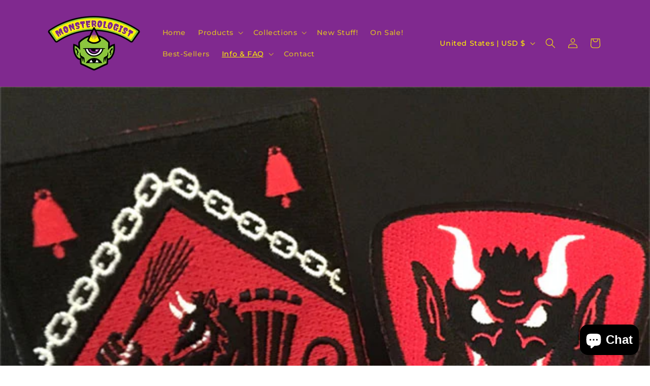

--- FILE ---
content_type: text/html; charset=utf-8
request_url: https://monsterologist.com/blogs/news/krampus-embroidered-patches-buttons-discount
body_size: 41459
content:
<!doctype html>
<html class="js" lang="en">
  <head>
    <meta charset="utf-8">
    <meta http-equiv="X-UA-Compatible" content="IE=edge">
    <meta name="viewport" content="width=device-width,initial-scale=1">
    <meta name="theme-color" content=""> <link rel="canonical" href="https://monsterologist.com/blogs/news/krampus-embroidered-patches-buttons-discount" />
<link rel="icon" type="image/png" href="//monsterologist.com/cdn/shop/files/Monsterlogist-logo-2020-square-circular-320px_706e1802-8b38-41cc-a29d-5a3d62212fd0.png?crop=center&height=32&v=1734561212&width=32"><link rel="preconnect" href="https://fonts.shopifycdn.com" crossorigin><title>
      Krampus Embroidered Patches &amp; Buttons + Discount Code
 &ndash; Monsterologist</title>

    
      <meta name="description" content="Krampus embroidered patches, pin-back buttons &amp; t-shirts for all your Krampusnacht celebrations and Yule festivities beyond. Winter Solstice isn&#39;t complete without these unique Krampus accessories. Buy now &amp; save 20% with coupon code KRAMPUS20.">
    

    

<meta property="og:site_name" content="Monsterologist">
<meta property="og:url" content="https://monsterologist.com/blogs/news/krampus-embroidered-patches-buttons-discount">
<meta property="og:title" content="Krampus Embroidered Patches &amp; Buttons + Discount Code">
<meta property="og:type" content="article">
<meta property="og:description" content="Krampus embroidered patches, pin-back buttons &amp; t-shirts for all your Krampusnacht celebrations and Yule festivities beyond. Winter Solstice isn&#39;t complete without these unique Krampus accessories. Buy now &amp; save 20% with coupon code KRAMPUS20."><meta property="og:image" content="http://monsterologist.com/cdn/shop/articles/Krampus-embroidered-patches-buttons-Monsterologist.jpg?v=1543864539">
  <meta property="og:image:secure_url" content="https://monsterologist.com/cdn/shop/articles/Krampus-embroidered-patches-buttons-Monsterologist.jpg?v=1543864539">
  <meta property="og:image:width" content="640">
  <meta property="og:image:height" content="640"><meta name="twitter:site" content="@monsterologist_"><meta name="twitter:card" content="summary_large_image">
<meta name="twitter:title" content="Krampus Embroidered Patches &amp; Buttons + Discount Code">
<meta name="twitter:description" content="Krampus embroidered patches, pin-back buttons &amp; t-shirts for all your Krampusnacht celebrations and Yule festivities beyond. Winter Solstice isn&#39;t complete without these unique Krampus accessories. Buy now &amp; save 20% with coupon code KRAMPUS20.">


    <script src="//monsterologist.com/cdn/shop/t/30/assets/constants.js?v=132983761750457495441734555147" defer="defer"></script>
    <script src="//monsterologist.com/cdn/shop/t/30/assets/pubsub.js?v=158357773527763999511734555149" defer="defer"></script>
    <script src="//monsterologist.com/cdn/shop/t/30/assets/global.js?v=152862011079830610291734555147" defer="defer"></script>
    <script src="//monsterologist.com/cdn/shop/t/30/assets/details-disclosure.js?v=13653116266235556501734555147" defer="defer"></script>
    <script src="//monsterologist.com/cdn/shop/t/30/assets/details-modal.js?v=25581673532751508451734555147" defer="defer"></script>
    <script src="//monsterologist.com/cdn/shop/t/30/assets/search-form.js?v=133129549252120666541734555149" defer="defer"></script><script src="//monsterologist.com/cdn/shop/t/30/assets/animations.js?v=88693664871331136111734555146" defer="defer"></script><script>window.performance && window.performance.mark && window.performance.mark('shopify.content_for_header.start');</script><meta name="google-site-verification" content="jaN-bdZRUMzHNqqSxmQ-sOhPkTz4yHzF5HTpdtNXZ1o">
<meta id="shopify-digital-wallet" name="shopify-digital-wallet" content="/19792763/digital_wallets/dialog">
<meta name="shopify-checkout-api-token" content="5675ce46d0a1670863964e19749c5aae">
<meta id="in-context-paypal-metadata" data-shop-id="19792763" data-venmo-supported="false" data-environment="production" data-locale="en_US" data-paypal-v4="true" data-currency="USD">
<link rel="alternate" type="application/atom+xml" title="Feed" href="/blogs/news.atom" />
<link rel="alternate" hreflang="x-default" href="https://monsterologist.com/blogs/news/krampus-embroidered-patches-buttons-discount">
<link rel="alternate" hreflang="en" href="https://monsterologist.com/blogs/news/krampus-embroidered-patches-buttons-discount">
<link rel="alternate" hreflang="en-CA" href="https://monsterologist.com/en-ca/blogs/news/krampus-embroidered-patches-buttons-discount">
<script async="async" src="/checkouts/internal/preloads.js?locale=en-US"></script>
<link rel="preconnect" href="https://shop.app" crossorigin="anonymous">
<script async="async" src="https://shop.app/checkouts/internal/preloads.js?locale=en-US&shop_id=19792763" crossorigin="anonymous"></script>
<script id="apple-pay-shop-capabilities" type="application/json">{"shopId":19792763,"countryCode":"US","currencyCode":"USD","merchantCapabilities":["supports3DS"],"merchantId":"gid:\/\/shopify\/Shop\/19792763","merchantName":"Monsterologist","requiredBillingContactFields":["postalAddress","email"],"requiredShippingContactFields":["postalAddress","email"],"shippingType":"shipping","supportedNetworks":["visa","masterCard","amex","discover","elo","jcb"],"total":{"type":"pending","label":"Monsterologist","amount":"1.00"},"shopifyPaymentsEnabled":true,"supportsSubscriptions":true}</script>
<script id="shopify-features" type="application/json">{"accessToken":"5675ce46d0a1670863964e19749c5aae","betas":["rich-media-storefront-analytics"],"domain":"monsterologist.com","predictiveSearch":true,"shopId":19792763,"locale":"en"}</script>
<script>var Shopify = Shopify || {};
Shopify.shop = "monsterologist.myshopify.com";
Shopify.locale = "en";
Shopify.currency = {"active":"USD","rate":"1.0"};
Shopify.country = "US";
Shopify.theme = {"name":"Dawn | main","id":145806065894,"schema_name":"Dawn","schema_version":"15.2.0","theme_store_id":887,"role":"main"};
Shopify.theme.handle = "null";
Shopify.theme.style = {"id":null,"handle":null};
Shopify.cdnHost = "monsterologist.com/cdn";
Shopify.routes = Shopify.routes || {};
Shopify.routes.root = "/";</script>
<script type="module">!function(o){(o.Shopify=o.Shopify||{}).modules=!0}(window);</script>
<script>!function(o){function n(){var o=[];function n(){o.push(Array.prototype.slice.apply(arguments))}return n.q=o,n}var t=o.Shopify=o.Shopify||{};t.loadFeatures=n(),t.autoloadFeatures=n()}(window);</script>
<script>
  window.ShopifyPay = window.ShopifyPay || {};
  window.ShopifyPay.apiHost = "shop.app\/pay";
  window.ShopifyPay.redirectState = null;
</script>
<script id="shop-js-analytics" type="application/json">{"pageType":"article"}</script>
<script defer="defer" async type="module" src="//monsterologist.com/cdn/shopifycloud/shop-js/modules/v2/client.init-shop-cart-sync_BT-GjEfc.en.esm.js"></script>
<script defer="defer" async type="module" src="//monsterologist.com/cdn/shopifycloud/shop-js/modules/v2/chunk.common_D58fp_Oc.esm.js"></script>
<script defer="defer" async type="module" src="//monsterologist.com/cdn/shopifycloud/shop-js/modules/v2/chunk.modal_xMitdFEc.esm.js"></script>
<script type="module">
  await import("//monsterologist.com/cdn/shopifycloud/shop-js/modules/v2/client.init-shop-cart-sync_BT-GjEfc.en.esm.js");
await import("//monsterologist.com/cdn/shopifycloud/shop-js/modules/v2/chunk.common_D58fp_Oc.esm.js");
await import("//monsterologist.com/cdn/shopifycloud/shop-js/modules/v2/chunk.modal_xMitdFEc.esm.js");

  window.Shopify.SignInWithShop?.initShopCartSync?.({"fedCMEnabled":true,"windoidEnabled":true});

</script>
<script>
  window.Shopify = window.Shopify || {};
  if (!window.Shopify.featureAssets) window.Shopify.featureAssets = {};
  window.Shopify.featureAssets['shop-js'] = {"shop-cart-sync":["modules/v2/client.shop-cart-sync_DZOKe7Ll.en.esm.js","modules/v2/chunk.common_D58fp_Oc.esm.js","modules/v2/chunk.modal_xMitdFEc.esm.js"],"init-fed-cm":["modules/v2/client.init-fed-cm_B6oLuCjv.en.esm.js","modules/v2/chunk.common_D58fp_Oc.esm.js","modules/v2/chunk.modal_xMitdFEc.esm.js"],"shop-cash-offers":["modules/v2/client.shop-cash-offers_D2sdYoxE.en.esm.js","modules/v2/chunk.common_D58fp_Oc.esm.js","modules/v2/chunk.modal_xMitdFEc.esm.js"],"shop-login-button":["modules/v2/client.shop-login-button_QeVjl5Y3.en.esm.js","modules/v2/chunk.common_D58fp_Oc.esm.js","modules/v2/chunk.modal_xMitdFEc.esm.js"],"pay-button":["modules/v2/client.pay-button_DXTOsIq6.en.esm.js","modules/v2/chunk.common_D58fp_Oc.esm.js","modules/v2/chunk.modal_xMitdFEc.esm.js"],"shop-button":["modules/v2/client.shop-button_DQZHx9pm.en.esm.js","modules/v2/chunk.common_D58fp_Oc.esm.js","modules/v2/chunk.modal_xMitdFEc.esm.js"],"avatar":["modules/v2/client.avatar_BTnouDA3.en.esm.js"],"init-windoid":["modules/v2/client.init-windoid_CR1B-cfM.en.esm.js","modules/v2/chunk.common_D58fp_Oc.esm.js","modules/v2/chunk.modal_xMitdFEc.esm.js"],"init-shop-for-new-customer-accounts":["modules/v2/client.init-shop-for-new-customer-accounts_C_vY_xzh.en.esm.js","modules/v2/client.shop-login-button_QeVjl5Y3.en.esm.js","modules/v2/chunk.common_D58fp_Oc.esm.js","modules/v2/chunk.modal_xMitdFEc.esm.js"],"init-shop-email-lookup-coordinator":["modules/v2/client.init-shop-email-lookup-coordinator_BI7n9ZSv.en.esm.js","modules/v2/chunk.common_D58fp_Oc.esm.js","modules/v2/chunk.modal_xMitdFEc.esm.js"],"init-shop-cart-sync":["modules/v2/client.init-shop-cart-sync_BT-GjEfc.en.esm.js","modules/v2/chunk.common_D58fp_Oc.esm.js","modules/v2/chunk.modal_xMitdFEc.esm.js"],"shop-toast-manager":["modules/v2/client.shop-toast-manager_DiYdP3xc.en.esm.js","modules/v2/chunk.common_D58fp_Oc.esm.js","modules/v2/chunk.modal_xMitdFEc.esm.js"],"init-customer-accounts":["modules/v2/client.init-customer-accounts_D9ZNqS-Q.en.esm.js","modules/v2/client.shop-login-button_QeVjl5Y3.en.esm.js","modules/v2/chunk.common_D58fp_Oc.esm.js","modules/v2/chunk.modal_xMitdFEc.esm.js"],"init-customer-accounts-sign-up":["modules/v2/client.init-customer-accounts-sign-up_iGw4briv.en.esm.js","modules/v2/client.shop-login-button_QeVjl5Y3.en.esm.js","modules/v2/chunk.common_D58fp_Oc.esm.js","modules/v2/chunk.modal_xMitdFEc.esm.js"],"shop-follow-button":["modules/v2/client.shop-follow-button_CqMgW2wH.en.esm.js","modules/v2/chunk.common_D58fp_Oc.esm.js","modules/v2/chunk.modal_xMitdFEc.esm.js"],"checkout-modal":["modules/v2/client.checkout-modal_xHeaAweL.en.esm.js","modules/v2/chunk.common_D58fp_Oc.esm.js","modules/v2/chunk.modal_xMitdFEc.esm.js"],"shop-login":["modules/v2/client.shop-login_D91U-Q7h.en.esm.js","modules/v2/chunk.common_D58fp_Oc.esm.js","modules/v2/chunk.modal_xMitdFEc.esm.js"],"lead-capture":["modules/v2/client.lead-capture_BJmE1dJe.en.esm.js","modules/v2/chunk.common_D58fp_Oc.esm.js","modules/v2/chunk.modal_xMitdFEc.esm.js"],"payment-terms":["modules/v2/client.payment-terms_Ci9AEqFq.en.esm.js","modules/v2/chunk.common_D58fp_Oc.esm.js","modules/v2/chunk.modal_xMitdFEc.esm.js"]};
</script>
<script>(function() {
  var isLoaded = false;
  function asyncLoad() {
    if (isLoaded) return;
    isLoaded = true;
    var urls = ["https:\/\/d23dclunsivw3h.cloudfront.net\/redirect-app.js?shop=monsterologist.myshopify.com","\/\/cdn.shopify.com\/proxy\/45dd9a946a78130f618c3031e9af3c32f45a8be18808aa5eba2d85f15bebd7cb\/bingshoppingtool-t2app-prod.trafficmanager.net\/uet\/tracking_script?shop=monsterologist.myshopify.com\u0026sp-cache-control=cHVibGljLCBtYXgtYWdlPTkwMA","https:\/\/intg.snapchat.com\/shopify\/shopify-scevent.js?id=5cc9e085-ec53-4681-8446-cc7479438416\u0026shop=monsterologist.myshopify.com","\/\/cdn.shopify.com\/proxy\/cc58e765a8c1ec45bb16362471a37b1afb9ea7196b1d02702527cd961e53f777\/static.cdn.printful.com\/static\/js\/external\/shopify-product-customizer.js?v=0.28\u0026shop=monsterologist.myshopify.com\u0026sp-cache-control=cHVibGljLCBtYXgtYWdlPTkwMA","https:\/\/cdn.nfcube.com\/instafeed-5918e860d26399c94c256554b514980c.js?shop=monsterologist.myshopify.com"];
    for (var i = 0; i < urls.length; i++) {
      var s = document.createElement('script');
      s.type = 'text/javascript';
      s.async = true;
      s.src = urls[i];
      var x = document.getElementsByTagName('script')[0];
      x.parentNode.insertBefore(s, x);
    }
  };
  if(window.attachEvent) {
    window.attachEvent('onload', asyncLoad);
  } else {
    window.addEventListener('load', asyncLoad, false);
  }
})();</script>
<script id="__st">var __st={"a":19792763,"offset":-18000,"reqid":"aa78b682-2618-4f30-861b-434d41330f98-1769062550","pageurl":"monsterologist.com\/blogs\/news\/krampus-embroidered-patches-buttons-discount","s":"articles-28971532393","u":"2d1944f92166","p":"article","rtyp":"article","rid":28971532393};</script>
<script>window.ShopifyPaypalV4VisibilityTracking = true;</script>
<script id="captcha-bootstrap">!function(){'use strict';const t='contact',e='account',n='new_comment',o=[[t,t],['blogs',n],['comments',n],[t,'customer']],c=[[e,'customer_login'],[e,'guest_login'],[e,'recover_customer_password'],[e,'create_customer']],r=t=>t.map((([t,e])=>`form[action*='/${t}']:not([data-nocaptcha='true']) input[name='form_type'][value='${e}']`)).join(','),a=t=>()=>t?[...document.querySelectorAll(t)].map((t=>t.form)):[];function s(){const t=[...o],e=r(t);return a(e)}const i='password',u='form_key',d=['recaptcha-v3-token','g-recaptcha-response','h-captcha-response',i],f=()=>{try{return window.sessionStorage}catch{return}},m='__shopify_v',_=t=>t.elements[u];function p(t,e,n=!1){try{const o=window.sessionStorage,c=JSON.parse(o.getItem(e)),{data:r}=function(t){const{data:e,action:n}=t;return t[m]||n?{data:e,action:n}:{data:t,action:n}}(c);for(const[e,n]of Object.entries(r))t.elements[e]&&(t.elements[e].value=n);n&&o.removeItem(e)}catch(o){console.error('form repopulation failed',{error:o})}}const l='form_type',E='cptcha';function T(t){t.dataset[E]=!0}const w=window,h=w.document,L='Shopify',v='ce_forms',y='captcha';let A=!1;((t,e)=>{const n=(g='f06e6c50-85a8-45c8-87d0-21a2b65856fe',I='https://cdn.shopify.com/shopifycloud/storefront-forms-hcaptcha/ce_storefront_forms_captcha_hcaptcha.v1.5.2.iife.js',D={infoText:'Protected by hCaptcha',privacyText:'Privacy',termsText:'Terms'},(t,e,n)=>{const o=w[L][v],c=o.bindForm;if(c)return c(t,g,e,D).then(n);var r;o.q.push([[t,g,e,D],n]),r=I,A||(h.body.append(Object.assign(h.createElement('script'),{id:'captcha-provider',async:!0,src:r})),A=!0)});var g,I,D;w[L]=w[L]||{},w[L][v]=w[L][v]||{},w[L][v].q=[],w[L][y]=w[L][y]||{},w[L][y].protect=function(t,e){n(t,void 0,e),T(t)},Object.freeze(w[L][y]),function(t,e,n,w,h,L){const[v,y,A,g]=function(t,e,n){const i=e?o:[],u=t?c:[],d=[...i,...u],f=r(d),m=r(i),_=r(d.filter((([t,e])=>n.includes(e))));return[a(f),a(m),a(_),s()]}(w,h,L),I=t=>{const e=t.target;return e instanceof HTMLFormElement?e:e&&e.form},D=t=>v().includes(t);t.addEventListener('submit',(t=>{const e=I(t);if(!e)return;const n=D(e)&&!e.dataset.hcaptchaBound&&!e.dataset.recaptchaBound,o=_(e),c=g().includes(e)&&(!o||!o.value);(n||c)&&t.preventDefault(),c&&!n&&(function(t){try{if(!f())return;!function(t){const e=f();if(!e)return;const n=_(t);if(!n)return;const o=n.value;o&&e.removeItem(o)}(t);const e=Array.from(Array(32),(()=>Math.random().toString(36)[2])).join('');!function(t,e){_(t)||t.append(Object.assign(document.createElement('input'),{type:'hidden',name:u})),t.elements[u].value=e}(t,e),function(t,e){const n=f();if(!n)return;const o=[...t.querySelectorAll(`input[type='${i}']`)].map((({name:t})=>t)),c=[...d,...o],r={};for(const[a,s]of new FormData(t).entries())c.includes(a)||(r[a]=s);n.setItem(e,JSON.stringify({[m]:1,action:t.action,data:r}))}(t,e)}catch(e){console.error('failed to persist form',e)}}(e),e.submit())}));const S=(t,e)=>{t&&!t.dataset[E]&&(n(t,e.some((e=>e===t))),T(t))};for(const o of['focusin','change'])t.addEventListener(o,(t=>{const e=I(t);D(e)&&S(e,y())}));const B=e.get('form_key'),M=e.get(l),P=B&&M;t.addEventListener('DOMContentLoaded',(()=>{const t=y();if(P)for(const e of t)e.elements[l].value===M&&p(e,B);[...new Set([...A(),...v().filter((t=>'true'===t.dataset.shopifyCaptcha))])].forEach((e=>S(e,t)))}))}(h,new URLSearchParams(w.location.search),n,t,e,['guest_login'])})(!0,!0)}();</script>
<script integrity="sha256-4kQ18oKyAcykRKYeNunJcIwy7WH5gtpwJnB7kiuLZ1E=" data-source-attribution="shopify.loadfeatures" defer="defer" src="//monsterologist.com/cdn/shopifycloud/storefront/assets/storefront/load_feature-a0a9edcb.js" crossorigin="anonymous"></script>
<script crossorigin="anonymous" defer="defer" src="//monsterologist.com/cdn/shopifycloud/storefront/assets/shopify_pay/storefront-65b4c6d7.js?v=20250812"></script>
<script data-source-attribution="shopify.dynamic_checkout.dynamic.init">var Shopify=Shopify||{};Shopify.PaymentButton=Shopify.PaymentButton||{isStorefrontPortableWallets:!0,init:function(){window.Shopify.PaymentButton.init=function(){};var t=document.createElement("script");t.src="https://monsterologist.com/cdn/shopifycloud/portable-wallets/latest/portable-wallets.en.js",t.type="module",document.head.appendChild(t)}};
</script>
<script data-source-attribution="shopify.dynamic_checkout.buyer_consent">
  function portableWalletsHideBuyerConsent(e){var t=document.getElementById("shopify-buyer-consent"),n=document.getElementById("shopify-subscription-policy-button");t&&n&&(t.classList.add("hidden"),t.setAttribute("aria-hidden","true"),n.removeEventListener("click",e))}function portableWalletsShowBuyerConsent(e){var t=document.getElementById("shopify-buyer-consent"),n=document.getElementById("shopify-subscription-policy-button");t&&n&&(t.classList.remove("hidden"),t.removeAttribute("aria-hidden"),n.addEventListener("click",e))}window.Shopify?.PaymentButton&&(window.Shopify.PaymentButton.hideBuyerConsent=portableWalletsHideBuyerConsent,window.Shopify.PaymentButton.showBuyerConsent=portableWalletsShowBuyerConsent);
</script>
<script data-source-attribution="shopify.dynamic_checkout.cart.bootstrap">document.addEventListener("DOMContentLoaded",(function(){function t(){return document.querySelector("shopify-accelerated-checkout-cart, shopify-accelerated-checkout")}if(t())Shopify.PaymentButton.init();else{new MutationObserver((function(e,n){t()&&(Shopify.PaymentButton.init(),n.disconnect())})).observe(document.body,{childList:!0,subtree:!0})}}));
</script>
<link id="shopify-accelerated-checkout-styles" rel="stylesheet" media="screen" href="https://monsterologist.com/cdn/shopifycloud/portable-wallets/latest/accelerated-checkout-backwards-compat.css" crossorigin="anonymous">
<style id="shopify-accelerated-checkout-cart">
        #shopify-buyer-consent {
  margin-top: 1em;
  display: inline-block;
  width: 100%;
}

#shopify-buyer-consent.hidden {
  display: none;
}

#shopify-subscription-policy-button {
  background: none;
  border: none;
  padding: 0;
  text-decoration: underline;
  font-size: inherit;
  cursor: pointer;
}

#shopify-subscription-policy-button::before {
  box-shadow: none;
}

      </style>
<script id="sections-script" data-sections="header" defer="defer" src="//monsterologist.com/cdn/shop/t/30/compiled_assets/scripts.js?v=1845"></script>
<script>window.performance && window.performance.mark && window.performance.mark('shopify.content_for_header.end');</script>


    <style data-shopify>
      @font-face {
  font-family: Montserrat;
  font-weight: 500;
  font-style: normal;
  font-display: swap;
  src: url("//monsterologist.com/cdn/fonts/montserrat/montserrat_n5.07ef3781d9c78c8b93c98419da7ad4fbeebb6635.woff2") format("woff2"),
       url("//monsterologist.com/cdn/fonts/montserrat/montserrat_n5.adf9b4bd8b0e4f55a0b203cdd84512667e0d5e4d.woff") format("woff");
}

      @font-face {
  font-family: Montserrat;
  font-weight: 700;
  font-style: normal;
  font-display: swap;
  src: url("//monsterologist.com/cdn/fonts/montserrat/montserrat_n7.3c434e22befd5c18a6b4afadb1e3d77c128c7939.woff2") format("woff2"),
       url("//monsterologist.com/cdn/fonts/montserrat/montserrat_n7.5d9fa6e2cae713c8fb539a9876489d86207fe957.woff") format("woff");
}

      @font-face {
  font-family: Montserrat;
  font-weight: 500;
  font-style: italic;
  font-display: swap;
  src: url("//monsterologist.com/cdn/fonts/montserrat/montserrat_i5.d3a783eb0cc26f2fda1e99d1dfec3ebaea1dc164.woff2") format("woff2"),
       url("//monsterologist.com/cdn/fonts/montserrat/montserrat_i5.76d414ea3d56bb79ef992a9c62dce2e9063bc062.woff") format("woff");
}

      @font-face {
  font-family: Montserrat;
  font-weight: 700;
  font-style: italic;
  font-display: swap;
  src: url("//monsterologist.com/cdn/fonts/montserrat/montserrat_i7.a0d4a463df4f146567d871890ffb3c80408e7732.woff2") format("woff2"),
       url("//monsterologist.com/cdn/fonts/montserrat/montserrat_i7.f6ec9f2a0681acc6f8152c40921d2a4d2e1a2c78.woff") format("woff");
}

      @font-face {
  font-family: Montserrat;
  font-weight: 800;
  font-style: normal;
  font-display: swap;
  src: url("//monsterologist.com/cdn/fonts/montserrat/montserrat_n8.853056e398b4dadf6838423edb7abaa02f651554.woff2") format("woff2"),
       url("//monsterologist.com/cdn/fonts/montserrat/montserrat_n8.9201aba6104751e1b3e48577a5a739fc14862200.woff") format("woff");
}


      
        :root,
        .color-background-1 {
          --color-background: 255,255,255;
        
          --gradient-background: #ffffff;
        

        

        --color-foreground: 18,18,18;
        --color-background-contrast: 191,191,191;
        --color-shadow: 18,18,18;
        --color-button: 128,41,143;
        --color-button-text: 255,241,0;
        --color-secondary-button: 255,255,255;
        --color-secondary-button-text: 128,41,143;
        --color-link: 128,41,143;
        --color-badge-foreground: 18,18,18;
        --color-badge-background: 255,255,255;
        --color-badge-border: 18,18,18;
        --payment-terms-background-color: rgb(255 255 255);
      }
      
        
        .color-background-2 {
          --color-background: 128,41,143;
        
          --gradient-background: #80298f;
        

        

        --color-foreground: 255,241,0;
        --color-background-contrast: 39,13,44;
        --color-shadow: 18,18,18;
        --color-button: 18,18,18;
        --color-button-text: 243,243,243;
        --color-secondary-button: 128,41,143;
        --color-secondary-button-text: 18,18,18;
        --color-link: 18,18,18;
        --color-badge-foreground: 255,241,0;
        --color-badge-background: 128,41,143;
        --color-badge-border: 255,241,0;
        --payment-terms-background-color: rgb(128 41 143);
      }
      
        
        .color-inverse {
          --color-background: 18,18,18;
        
          --gradient-background: #121212;
        

        

        --color-foreground: 255,255,255;
        --color-background-contrast: 146,146,146;
        --color-shadow: 18,18,18;
        --color-button: 255,255,255;
        --color-button-text: 18,18,18;
        --color-secondary-button: 18,18,18;
        --color-secondary-button-text: 255,255,255;
        --color-link: 255,255,255;
        --color-badge-foreground: 255,255,255;
        --color-badge-background: 18,18,18;
        --color-badge-border: 255,255,255;
        --payment-terms-background-color: rgb(18 18 18);
      }
      
        
        .color-accent-1 {
          --color-background: 18,18,18;
        
          --gradient-background: #121212;
        

        

        --color-foreground: 255,241,0;
        --color-background-contrast: 146,146,146;
        --color-shadow: 18,18,18;
        --color-button: 255,255,255;
        --color-button-text: 18,18,18;
        --color-secondary-button: 18,18,18;
        --color-secondary-button-text: 255,255,255;
        --color-link: 255,255,255;
        --color-badge-foreground: 255,241,0;
        --color-badge-background: 18,18,18;
        --color-badge-border: 255,241,0;
        --payment-terms-background-color: rgb(18 18 18);
      }
      
        
        .color-accent-2 {
          --color-background: 221,29,29;
        
          --gradient-background: #dd1d1d;
        

        

        --color-foreground: 255,255,255;
        --color-background-contrast: 108,14,14;
        --color-shadow: 18,18,18;
        --color-button: 255,255,255;
        --color-button-text: 221,29,29;
        --color-secondary-button: 221,29,29;
        --color-secondary-button-text: 255,255,255;
        --color-link: 255,255,255;
        --color-badge-foreground: 255,255,255;
        --color-badge-background: 221,29,29;
        --color-badge-border: 255,255,255;
        --payment-terms-background-color: rgb(221 29 29);
      }
      
        
        .color-scheme-85ed2fac-0d56-4f3e-9050-21ff44753a7c {
          --color-background: 255,241,0;
        
          --gradient-background: #fff100;
        

        

        --color-foreground: 18,18,18;
        --color-background-contrast: 128,121,0;
        --color-shadow: 18,18,18;
        --color-button: 128,41,143;
        --color-button-text: 255,241,0;
        --color-secondary-button: 255,241,0;
        --color-secondary-button-text: 128,41,143;
        --color-link: 128,41,143;
        --color-badge-foreground: 18,18,18;
        --color-badge-background: 255,241,0;
        --color-badge-border: 18,18,18;
        --payment-terms-background-color: rgb(255 241 0);
      }
      
        
        .color-scheme-20827b0d-696c-456e-8844-a72dfb80b818 {
          --color-background: 255,237,255;
        
          --gradient-background: #ffedff;
        

        

        --color-foreground: 18,18,18;
        --color-background-contrast: 255,110,255;
        --color-shadow: 18,18,18;
        --color-button: 128,41,143;
        --color-button-text: 255,241,0;
        --color-secondary-button: 255,237,255;
        --color-secondary-button-text: 128,41,143;
        --color-link: 128,41,143;
        --color-badge-foreground: 18,18,18;
        --color-badge-background: 255,237,255;
        --color-badge-border: 18,18,18;
        --payment-terms-background-color: rgb(255 237 255);
      }
      
        
        .color-scheme-d2b901db-5350-4075-b46c-c63958c25244 {
          --color-background: 246,255,236;
        
          --gradient-background: #f6ffec;
        

        

        --color-foreground: 18,18,18;
        --color-background-contrast: 186,255,109;
        --color-shadow: 18,18,18;
        --color-button: 128,41,143;
        --color-button-text: 255,241,0;
        --color-secondary-button: 246,255,236;
        --color-secondary-button-text: 128,41,143;
        --color-link: 128,41,143;
        --color-badge-foreground: 18,18,18;
        --color-badge-background: 246,255,236;
        --color-badge-border: 18,18,18;
        --payment-terms-background-color: rgb(246 255 236);
      }
      
        
        .color-scheme-9d646cdc-c288-462a-afc4-a8be5960b240 {
          --color-background: 255,252,207;
        
          --gradient-background: #fffccf;
        

        

        --color-foreground: 18,18,18;
        --color-background-contrast: 255,244,80;
        --color-shadow: 18,18,18;
        --color-button: 128,41,143;
        --color-button-text: 255,241,0;
        --color-secondary-button: 255,252,207;
        --color-secondary-button-text: 128,41,143;
        --color-link: 128,41,143;
        --color-badge-foreground: 18,18,18;
        --color-badge-background: 255,252,207;
        --color-badge-border: 18,18,18;
        --payment-terms-background-color: rgb(255 252 207);
      }
      
        
        .color-scheme-3505450d-0855-4fa7-b01b-de77e15a0d03 {
          --color-background: 255,255,255;
        
          --gradient-background: #ffffff;
        

        

        --color-foreground: 128,41,143;
        --color-background-contrast: 191,191,191;
        --color-shadow: 255,241,0;
        --color-button: 128,41,143;
        --color-button-text: 255,241,0;
        --color-secondary-button: 255,255,255;
        --color-secondary-button-text: 56,11,64;
        --color-link: 56,11,64;
        --color-badge-foreground: 128,41,143;
        --color-badge-background: 255,255,255;
        --color-badge-border: 128,41,143;
        --payment-terms-background-color: rgb(255 255 255);
      }
      

      body, .color-background-1, .color-background-2, .color-inverse, .color-accent-1, .color-accent-2, .color-scheme-85ed2fac-0d56-4f3e-9050-21ff44753a7c, .color-scheme-20827b0d-696c-456e-8844-a72dfb80b818, .color-scheme-d2b901db-5350-4075-b46c-c63958c25244, .color-scheme-9d646cdc-c288-462a-afc4-a8be5960b240, .color-scheme-3505450d-0855-4fa7-b01b-de77e15a0d03 {
        color: rgba(var(--color-foreground), 0.75);
        background-color: rgb(var(--color-background));
      }

      :root {
        --font-body-family: Montserrat, sans-serif;
        --font-body-style: normal;
        --font-body-weight: 500;
        --font-body-weight-bold: 800;

        --font-heading-family: Montserrat, sans-serif;
        --font-heading-style: normal;
        --font-heading-weight: 800;

        --font-body-scale: 1.0;
        --font-heading-scale: 1.0;

        --media-padding: px;
        --media-border-opacity: 0.05;
        --media-border-width: 0px;
        --media-radius: 0px;
        --media-shadow-opacity: 0.0;
        --media-shadow-horizontal-offset: 0px;
        --media-shadow-vertical-offset: 4px;
        --media-shadow-blur-radius: 5px;
        --media-shadow-visible: 0;

        --page-width: 120rem;
        --page-width-margin: 0rem;

        --product-card-image-padding: 0.0rem;
        --product-card-corner-radius: 0.0rem;
        --product-card-text-alignment: left;
        --product-card-border-width: 0.0rem;
        --product-card-border-opacity: 0.1;
        --product-card-shadow-opacity: 0.0;
        --product-card-shadow-visible: 0;
        --product-card-shadow-horizontal-offset: 0.0rem;
        --product-card-shadow-vertical-offset: 0.4rem;
        --product-card-shadow-blur-radius: 0.5rem;

        --collection-card-image-padding: 0.0rem;
        --collection-card-corner-radius: 0.0rem;
        --collection-card-text-alignment: left;
        --collection-card-border-width: 0.0rem;
        --collection-card-border-opacity: 0.1;
        --collection-card-shadow-opacity: 0.0;
        --collection-card-shadow-visible: 0;
        --collection-card-shadow-horizontal-offset: 0.0rem;
        --collection-card-shadow-vertical-offset: 0.4rem;
        --collection-card-shadow-blur-radius: 0.5rem;

        --blog-card-image-padding: 0.0rem;
        --blog-card-corner-radius: 0.0rem;
        --blog-card-text-alignment: left;
        --blog-card-border-width: 0.0rem;
        --blog-card-border-opacity: 0.1;
        --blog-card-shadow-opacity: 0.0;
        --blog-card-shadow-visible: 0;
        --blog-card-shadow-horizontal-offset: 0.0rem;
        --blog-card-shadow-vertical-offset: 0.4rem;
        --blog-card-shadow-blur-radius: 0.5rem;

        --badge-corner-radius: 4.0rem;

        --popup-border-width: 1px;
        --popup-border-opacity: 0.1;
        --popup-corner-radius: 0px;
        --popup-shadow-opacity: 0.0;
        --popup-shadow-horizontal-offset: 0px;
        --popup-shadow-vertical-offset: 4px;
        --popup-shadow-blur-radius: 5px;

        --drawer-border-width: 1px;
        --drawer-border-opacity: 0.1;
        --drawer-shadow-opacity: 0.0;
        --drawer-shadow-horizontal-offset: 0px;
        --drawer-shadow-vertical-offset: 4px;
        --drawer-shadow-blur-radius: 5px;

        --spacing-sections-desktop: 0px;
        --spacing-sections-mobile: 0px;

        --grid-desktop-vertical-spacing: 8px;
        --grid-desktop-horizontal-spacing: 8px;
        --grid-mobile-vertical-spacing: 4px;
        --grid-mobile-horizontal-spacing: 4px;

        --text-boxes-border-opacity: 0.1;
        --text-boxes-border-width: 0px;
        --text-boxes-radius: 0px;
        --text-boxes-shadow-opacity: 0.0;
        --text-boxes-shadow-visible: 0;
        --text-boxes-shadow-horizontal-offset: 0px;
        --text-boxes-shadow-vertical-offset: 4px;
        --text-boxes-shadow-blur-radius: 5px;

        --buttons-radius: 8px;
        --buttons-radius-outset: 9px;
        --buttons-border-width: 1px;
        --buttons-border-opacity: 1.0;
        --buttons-shadow-opacity: 0.0;
        --buttons-shadow-visible: 0;
        --buttons-shadow-horizontal-offset: 0px;
        --buttons-shadow-vertical-offset: 4px;
        --buttons-shadow-blur-radius: 5px;
        --buttons-border-offset: 0.3px;

        --inputs-radius: 8px;
        --inputs-border-width: 1px;
        --inputs-border-opacity: 0.55;
        --inputs-shadow-opacity: 0.0;
        --inputs-shadow-horizontal-offset: 0px;
        --inputs-margin-offset: 0px;
        --inputs-shadow-vertical-offset: 4px;
        --inputs-shadow-blur-radius: 5px;
        --inputs-radius-outset: 9px;

        --variant-pills-radius: 12px;
        --variant-pills-border-width: 3px;
        --variant-pills-border-opacity: 0.55;
        --variant-pills-shadow-opacity: 0.0;
        --variant-pills-shadow-horizontal-offset: 0px;
        --variant-pills-shadow-vertical-offset: 4px;
        --variant-pills-shadow-blur-radius: 5px;
      }

      *,
      *::before,
      *::after {
        box-sizing: inherit;
      }

      html {
        box-sizing: border-box;
        font-size: calc(var(--font-body-scale) * 62.5%);
        height: 100%;
      }

      body {
        display: grid;
        grid-template-rows: auto auto 1fr auto;
        grid-template-columns: 100%;
        min-height: 100%;
        margin: 0;
        font-size: 1.5rem;
        letter-spacing: 0.06rem;
        line-height: calc(1 + 0.8 / var(--font-body-scale));
        font-family: var(--font-body-family);
        font-style: var(--font-body-style);
        font-weight: var(--font-body-weight);
      }

      @media screen and (min-width: 750px) {
        body {
          font-size: 1.6rem;
        }
      }
    </style>

    <link href="//monsterologist.com/cdn/shop/t/30/assets/base.css?v=159841507637079171801734555146" rel="stylesheet" type="text/css" media="all" />
    <link rel="stylesheet" href="//monsterologist.com/cdn/shop/t/30/assets/component-cart-items.css?v=123238115697927560811734555146" media="print" onload="this.media='all'"><link href="//monsterologist.com/cdn/shop/t/30/assets/component-cart-drawer.css?v=112801333748515159671734555146" rel="stylesheet" type="text/css" media="all" />
      <link href="//monsterologist.com/cdn/shop/t/30/assets/component-cart.css?v=164708765130180853531734555146" rel="stylesheet" type="text/css" media="all" />
      <link href="//monsterologist.com/cdn/shop/t/30/assets/component-totals.css?v=15906652033866631521734555147" rel="stylesheet" type="text/css" media="all" />
      <link href="//monsterologist.com/cdn/shop/t/30/assets/component-price.css?v=70172745017360139101734555147" rel="stylesheet" type="text/css" media="all" />
      <link href="//monsterologist.com/cdn/shop/t/30/assets/component-discounts.css?v=152760482443307489271734555146" rel="stylesheet" type="text/css" media="all" />

      <link rel="preload" as="font" href="//monsterologist.com/cdn/fonts/montserrat/montserrat_n5.07ef3781d9c78c8b93c98419da7ad4fbeebb6635.woff2" type="font/woff2" crossorigin>
      

      <link rel="preload" as="font" href="//monsterologist.com/cdn/fonts/montserrat/montserrat_n8.853056e398b4dadf6838423edb7abaa02f651554.woff2" type="font/woff2" crossorigin>
      
<link href="//monsterologist.com/cdn/shop/t/30/assets/component-localization-form.css?v=170315343355214948141734555146" rel="stylesheet" type="text/css" media="all" />
      <script src="//monsterologist.com/cdn/shop/t/30/assets/localization-form.js?v=144176611646395275351734555149" defer="defer"></script><link
        rel="stylesheet"
        href="//monsterologist.com/cdn/shop/t/30/assets/component-predictive-search.css?v=118923337488134913561734555147"
        media="print"
        onload="this.media='all'"
      ><script>
      if (Shopify.designMode) {
        document.documentElement.classList.add('shopify-design-mode');
      }
    </script>
  <!-- BEGIN app block: shopify://apps/massy/blocks/massy-app-embed/755249cf-b2d3-401e-a5e9-91307113bce4 --><!-- BEGIN app snippet: massy-script -->



<script>
  (function() {
    const shopId = '19792763';
    const shopUrl = "https:\/\/monsterologist.com";
    const template = 'article'
    const selectedOrFirstAvailableVariantId = '';
    const products = 
  
  
  
  [
    
    
  ]
;
    const cart = {"note":null,"attributes":{},"original_total_price":0,"total_price":0,"total_discount":0,"total_weight":0.0,"item_count":0,"items":[],"requires_shipping":false,"currency":"USD","items_subtotal_price":0,"cart_level_discount_applications":[],"checkout_charge_amount":0};
    const customer =undefined;
    const market = "830374118";
    const currencyFormat ="$1,234.56 USD";
    const locales = {};
    const assetUrl = "https://cdn.shopify.com/extensions/019be37a-12cf-7870-9960-dffcbcdffe6e/massy-wholesale-b2b-pricing-371/assets/massy_asset_placeholder.css";
    const shop =[["version","shop","timezone","appFeatures"],[[["time"],["2026-01-07T19:11:29.978+07:00"]],[["appId","discountTitle","allowDiscountCode","allowCombine","combinePriority","useShopifyFunction","isShopifyPlus","storefrontAccessToken","timeFormat","lockTimezone","applyDst","masterdataHash"],["191167004673","WHOLESALe",1,0,[1,2],1,0,"271634e375ea48f4121a1faa5c6097e5",0,0,0,"049eb76f06e8383481a0c4192195b5cf"]],[["timezone","gmtOffset"],["America/New_York",-18000]],[[],[]]]];
    const pricingRules =[["version","pricingRules","customPricings","appliedCollections","appliedCustomers","appliedCustomerTags","appliedMarkets","appliedProducts","appliedProductTags","appliedProductVariants"],[[["time"],["2026-01-07T19:11:30.207+07:00"]],[["id","pricingRuleType","priority","enableStartDate","enableEndDate","startAt","endAt","discountSettingType","applyLevel","applyMarketType","excludeMarketType","applyCustomerType","excludeCustomerType","applyProductType","excludeProductType","displayTableType","discountTitle","tax"],[4145,1,0,0,0,1762199141,1762199141,1,2,2,0,2,0,4,0,0,"Wholesale",0]],[["id","discountType","discountValue","priority","quantityFrom","quantityTo","ruleId"],[6444,1,50,0,0,0,4145]],[["type","sCollectionId","ruleId"],[1,"236314853548",4145]],[["type","sCustomerId","ruleId"],[1,"5152669520",4145]],[[],[]],[["type","sMarketId","ruleId"],[1,"830374118",4145]],[[],[]],[[],[]],[[],[]]]];
    const orderLimits =[["version","orderLimits","appliedCollections","appliedCustomers","appliedCustomerTags","appliedMarkets","appliedProducts","appliedProductTags","appliedProductVariants"],[[["time"],["2026-01-07T19:11:30.661+07:00"]],[["id","ruleLevel","priority","applyCustomerType","excludeCustomerType","applyProductType","excludeProductType","limitApplyTo","limitMax","limitMin","limitType","enableQuantityMultiple","quantityMultipleValue","enableStartDate","enableEndDate","startAt","endAt","combinationWithProduct","combinationWithCollection","combinationWithOrder"],[162,2,0,3,0,4,0,1,0,3,1,0,1,0,0,1762199502,1762199502,0,1,1,163,0,1,3,0,1,0,1,0,75,2,0,1,0,0,1762199502,1762199502,1,1,0]],[["type","sCollectionId","ruleId"],[1,"236314853548",162]],[[],[]],[["type","name","ruleId"],[1,"wholesale",162,1,"wholesale",163]],[[],[]],[[],[]],[[],[]],[[],[]]]];
    const netPayments =[["version","netPayments","appliedCollections","appliedCustomers","appliedCustomerTags","appliedMarkets","appliedProducts","appliedProductTags","appliedProductVariants"],[[["time"],["2026-01-07T19:11:30.906+07:00"]],[[],[]],[[],[]],[[],[]],[[],[]],[[],[]],[[],[]],[[],[]],[[],[]]]];
    const taxDisplays =[["version","taxDisplays","appliedCollections","appliedCustomers","appliedCustomerTags","appliedMarkets","appliedProducts","appliedProductTags","appliedProductVariants"],[[["time"],["2026-01-07T19:11:31.201+07:00"]],[[],[]],[[],[]],[[],[]],[[],[]],[[],[]],[[],[]],[[],[]],[[],[]]]];
    const shippingRates =undefined;
    const widgets ={"version":1767787891,"widget":{"id":1076,"shopId":1080,"data":{"netPayment":{"font":"default","buttonColor":"#DEF0FE","buttonWidth":"150px","buttonHeight":"40px","buttonTextSize":"14px","buttonAlignment":0,"buttonTextColor":"#0063F2","buttonBorderRadius":"8px"},"orderLimit":{"font":"default","textSize":"14","textColor":"#303030","textWarningColor":"#8E1F0B"},"taxDisplay":{"taxLabel":{"regularPriceOnly":0,"regularAndCustomPrice":[0,0],"compareAtAndRegularPrice":[0,0]}},"discountCode":{"font":"default","headerTextSize":"20","headerTextColor":"#303030","discountCodeColor":"#303030","primaryButtonColor":"#0063F2","headerBackgroundColor":"#DEF0FE","primaryButtonTextColor":"#FFFFFF"},"customPricing":{"font":"default","badgeShow":0,"timerShow":0,"taxDisplay":0,"priceDisplay":2,"badgeFontSize":"14","priceFontSize":"18px","timerDuration":1800,"timerFontSize":"14","badgeTextColor":"#FFFFFF","priceTextColor":"#b414f1","timerTextColor":"#0063F2","badgeBorderRadius":"8","timerBorderRadius":"8","badgeBackgroundColor":"#0063F2","timerBackgroundColor":"#E0F0FF"},"volumeDiscount":{"font":"default","textSize":"14","textColor":"#303030","timerShow":0,"borderColor":"#0063F2","borderRadius":"8","dividerColor":"#EBEBEB","rangeDisplay":0,"timerDuration":1800,"timerFontSize":"14","headerTextSize":"14","textColorClick":"#175BCC","textColorHover":"#0063F2","timerTextColor":"#0063F2","headerTextColor":"#303030","clickInteraction":0,"textColorDiscount":"#0063F2","timerBorderRadius":"8","timerBackgroundColor":"#E0F0FF","headerBackgroundColor":"#DEF0FE"}}},"widgetLocalizations":[{"id":1148,"shopId":1080,"shopWidgetId":1076,"locale":"en","text":{"net_payment":{"pay_later_button":"Pay later"},"order_limit":{"order_maximum_spend":"Please select maximum spend of {max_spend} for this order.","order_minimum_spend":"Please select minimum spend of {min_spend} for this order.","product_maximum_spend":"Please select maximum spend of {max_spend}.","product_minimum_spend":"Please select minimum spend of {min_spend}.","order_maximum_quantity":"Please select maximum of {max_quantity} products for this order.","order_minimum_quantity":"Please select minimum of {min_quantity} products for this order.","collection_maximum_spend":"Please select maximum spend of {max_spend} from this collection.","collection_minimum_spend":"Please select minimum spend of {min_spend} from this collection.","product_maximum_quantity":"Please select maximum of {max_quantity} products.","product_minimum_quantity":"Please select minimum of {min_quantity} products.","product_quantity_multiples":"Please select a quantity in multiples of {quantity_multiples}.","collection_maximum_quantity":"Please select maximum of {max_quantity} products from this collection.","collection_minimum_quantity":"Please select minimum of {min_quantity} products from this collection.","order_minimum_maximum_spend":"Please select minimum spend of {min_spend} and maximum spend of {max_spend} for this order.","product_minimum_maximum_spend":"Please select minimum spend of {min_spend} and maximum spend of{max_spend}.","order_minimum_maximum_quantity":"Please select minimum of {min_quantity} and maximum of {max_quantity} products for this order.","collection_minimum_maximum_spend":"Please select minimum spend of {min_spend} and maximum spend of {max_spend} from this collection.","product_minimum_maximum_quantity":"Please select minimum of {min_quantity} and maximum of {max_quantity} products.","collection_minimum_maximum_quantity":"Please select minimum of {min_quantity} and maximum of {max_quantity} products from this collection."},"tax_display":{"exclusive_text":"Tax excl.","inclusive_text":"Tax incl."},"discount_code":{"apply_button":"Apply","error_message":"Couldn't apply discount code, please try a different one.","success_message":"Discount code applied successfully.","discount_code_name":"{discount_code}: {discount_value} OFF","view_discount_code":"View discount code","discount_code_header":"Discount code","enter_code_placeholder":"Enter a discount code","unavailable_discount_code":"Discount code is no longer available."},"custom_pricing":{"badge_text":"Save {amount}","timer_text":"Offer ends in {time}"},"volume_discount":{"timer_text":"Offer ends in {time}","total_header":"Total","amount_header":"Amount","discount_header":"Discount","quantity_header":"Quantity","price_per_item_header":"Price per item"}}}]};
    const themeSettings ={"version":"2026-01-07T19:11:32.886+07:00","themes":[{"id":1,"storeId":null,"name":"default"},{"id":2,"storeId":887,"name":"dawn"}],"themeSettings":[{"id":10101,"type":1,"themeId":1,"data":{"enabled":true,"container":".massy-cart,cart-items,form.cart,.shopify-section.cart-section,.cart-section","orderLimit":{"containers":[{"selector":"form[action*=\"/cart\"]"}],"hideElements":null},"pricingRule":{"containers":[{"type":"custom-pricing","selector":".massy-cart-total-price,.cart__total>strong,.totals__total-value,.totals__subtotal-value,.cart__subtotal,.cart-total .amount"}],"hideElements":".massy-cart-total-price,.cart__total>strong,.totals__total-value,.totals__subtotal-value,.cart__subtotal,.cart-total .amount"},"discountCode":{"selector":".cart__footer"},"checkOutButton":".massy-cart-checkout-button,button#checkout,button[name=checkout]"}},{"id":10201,"type":2,"themeId":1,"data":{"enabled":true,"quantity":"input[name=\"updates[]\"]","container":".massy-cart-item,.cart-item,.cart-form-item,tr.cart__row,.cart-items tr[id*=CartItem]","orderLimit":{"containers":[{"selector":".cart-item__quantity"}],"hideElements":null},"pricingRule":{"containers":[{"type":"custom-pricing","selector":".massy-cart-item-price,.element--hide-on-small,.cart-item__details>div,td.cart__table-cell--price>span,.product-subtotal .unit-price","showUnitPrice":1},{"type":"custom-pricing","selector":".massy-cart-item-total-price,.cart-item__total,.cart-item__price-wrapper>span,td.cart__table-cell--line-price>span,.product-subtotal .amount"}],"hideElements":".massy-cart-item-price,.element--hide-on-small,.cart-item__details>div,td.cart__table-cell--price>span,.product-subtotal .unit-price,.massy-cart-item-total-price,.cart-item__total,.cart-item__price-wrapper>span,td.cart__table-cell--line-price>span,.product-subtotal .amount"},"quantityAttribute":null,"quantityContainer":null}},{"id":10301,"type":3,"themeId":1,"data":{"enabled":true,"container":".massy-cart-drawer,cart-drawer,aside#cart,#site-cart-sidebar,.cart-item","orderLimit":{"containers":[{"selector":["cart-drawer-items,form[action*=\"/cart\"",0]}],"hideElements":null},"pricingRule":{"containers":[{"type":"custom-pricing","selector":".massy-cart-drawer-total-price,.totals__total-value,.totals__subtotal-value,.cart-total .amount,.cart__total>strong"}],"hideElements":".massy-cart-drawer-total-price,.totals__total-value,.totals__subtotal-value,.cart-total .amount,.cart__total>strong"},"discountCode":{"selector":".cart__footer"},"checkOutButton":".massy-cart-drawer-checkout-button,button[name=checkout]"}},{"id":10401,"type":4,"themeId":1,"data":{"enabled":true,"quantity":"input[name=\"updates[]\"]","container":".massy-cart-item,.cart-item,.product-cart-item","orderLimit":{"containers":[{"selector":".cart-item__quantity"}],"hideElements":null},"pricingRule":{"containers":[{"type":"custom-pricing","selector":".massy-cart-item-price.cart-item__details>div,.product-cart-item-price .unit-price","showUnitPrice":1},{"type":"custom-pricing","selector":".massy-cart-item-total-price,.cart-item__price-wrapper>span,.product-cart-item-price .amount,.cart-item__price>strong"}],"hideElements":".massy-cart-item-price.cart-item__details>div,.product-cart-item-price .unit-price,.massy-cart-item-total-price,.cart-item__price-wrapper>span,.product-cart-item-price .amount,.cart-item__price>strong"},"quantityAttribute":null,"quantityContainer":null}},{"id":10501,"type":5,"themeId":1,"data":{"form":"form[action*=\"/cart/add\"]:not(.installment):not([id*=installment]):not(.js-instalments-form)","enabled":true,"variant":"input[name=\"id\"],select[name=\"id\"],#formVariantId","quantity":"input[name=quantity]","container":".product_details_info,.product-detail,.product:not(title):not(body),.product-single,.product-single__meta,div[data-product-featured],product-info,section[data-section-type=\"product\"],section.product--container,section.product-section,#main-product,form[action*=\"/cart/add\"]:not(.installment):not([id*=installment]):not(.js-instalments-form)","productId":"input[name=\"product-id\"]","orderLimit":{"containers":[{"selector":".product-form__quantity","inlineAlign":"center"}],"hideElements":".product-form__quantity .quantity__rules"},"pricingRule":{"containers":[{"type":"custom-pricing","selector":".price__container,.product-single__prices,.product-price-container .price","showUnitPrice":1},{"type":"volume-discount","selector":".price__container,.product-single__prices,.product-price-container .price"}],"hideElements":".price__regular,.price__sale,.old-price,.product-single__price,.product-single__price--compare,.price .product-price,.price .unit-price"},"buyNowButton":".shopify-payment-button,div.instant-buy","productHandle":"a[href*=\"products/\"]:not(.social)","addToCartButton":"button[name=\"add\"],input[type=\"submit\"],button[type=\"submit\"],button[type=\"submit\"]:not(.shopify-payment-button__more-options):not(.shopify-payment-button__button),input[type=\"button\"],.button_add_to_cart,.button--addToCart,.btn-add-to-cart,.btn-addtocart,.add-to-cart,.add-to-cart-button,.addtocart,.add_to_cart_btn,.addToCart,.AddToCart,.qsc-btn--add-to-cart,#AddToCart,#add-to-cart-btn,#shopify_add_to_cart,#btn-add-to-cart,#addToCartButton,#add-to-cart,#btnAddToCart,.add-to-cart-btn,.button-add-to-cart,.add_to_cart_button,.AddtoCart,.btn--sticky_addtocart,.add_to_cart,#addToCartBtn,.btn_add_to_cart,.hs-btn-add-to-cart-2,.product-atc__button,.g-stickybar-buynow,.btn--add-to-cart,#new-form-atc,.cart__checkout-btn,.product-atc-btn,.product-form--atc-button,.shg-btn,.product_buttonContainer-addToCart a,#mwAddToCart,.complete-design-a,#button-cart,.add-to-cart input.button,#addtc-sticky-bar .addtc-sticky-btn,.lh-external,.lh-buy-now,.product-form--add-to-cart,.product-buy-buttons--cta,.tt-btn-addtocart,#main-atc-btn,[data-product-menu-button-addtocart],.shopify-payment-btn,.product-submit","quantityContainer":null}},{"id":10502,"type":5,"themeId":1,"data":{"form":"form[action*=\"/cart/add\"]:not(.installment):not([id*=installment]):not(.js-instalments-form)","enabled":true,"variant":"input[name=\"id\"],select[name=\"id\"],#formVariantId","quantity":"input[name=\"updates[]\"]","container":"#main-collection-product-grid .grid__item,#main-collection-product-grid li.product-card,#main-collection-product-grid .product.grid__item,#main-collection-product-grid product-card,#main-collection-product-grid product-card-small,#main-collection-product-grid form[action*=\"/cart/add\"],#ProductGridContainer .grid__item,#ProductGridContainer li.product-card,#ProductGridContainer .product.grid__item,#ProductGridContainer product-card,#ProductGridContainer product-card-small,#ProductGridContainer form[action*=\"/cart/add\"],slider-component .grid__item,slider-component li.product-card,slider-component .product.grid__item,slider-component product-card,slider-component product-card-small,slider-component form[action*=\"/cart/add\"],product-recommendations .grid__item,product-recommendations li.product-card,product-recommendations .product.grid__item,product-recommendations product-card,product-recommendations product-card-small,product-recommendations form[action*=\"/cart/add\"],cart-recommendations .grid__item,cart-recommendations li.product-card,cart-recommendations .product.grid__item,cart-recommendations product-card,cart-recommendations product-card-small,cart-recommendations form[action*=\"/cart/add\"],collection-tabs .grid__item,collection-tabs li.product-card,collection-tabs .product.grid__item,collection-tabs product-card,collection-tabs product-card-small,collection-tabs form[action*=\"/cart/add\"],.related-products .grid__item,.related-products li.product-card,.related-products .product.grid__item,.related-products product-card,.related-products product-card-small,.related-products form[action*=\"/cart/add\"],#collection .grid__item,#collection li.product-card,#collection .product.grid__item,#collection product-card,#collection product-card-small,#collection form[action*=\"/cart/add\"],div[data-section-id=\"collection-template\"] .grid__item,div[data-section-id=\"collection-template\"] li.product-card,div[data-section-id=\"collection-template\"] .product.grid__item,div[data-section-id=\"collection-template\"] product-card,div[data-section-id=\"collection-template\"] product-card-small,div[data-section-id=\"collection-template\"] form[action*=\"/cart/add\"],aside#cart .grid__item,aside#cart li.product-card,aside#cart .product.grid__item,aside#cart product-card,aside#cart product-card-small,aside#cart form[action*=\"/cart/add\"],.collection-tabs .grid__item,.collection-tabs li.product-card,.collection-tabs .product.grid__item,.collection-tabs product-card,.collection-tabs product-card-small,.collection-tabs form[action*=\"/cart/add\"],mega-menu-sidebar .grid__item,mega-menu-sidebar li.product-card,mega-menu-sidebar .product.grid__item,mega-menu-sidebar product-card,mega-menu-sidebar product-card-small,mega-menu-sidebar form[action*=\"/cart/add\"]","productId":"input[name=\"product-id\"]","pricingRule":{"containers":[{"type":"custom-pricing","selector":".price__container,.price.s1pr,.product__prices,.product-card-info .price,.product-card-small--add-to-cart .price","showUnitPrice":1}],"hideElements":".price__regular,.price__sale,.price.s1pr,.product__price--on-sale,.product__prices>s,.product__price,.price .product-price,.price .unit-price"},"buyNowButton":".shopify-payment-button,div.instant-buy","productHandle":"a[href*=\"products/\"","addToCartButton":"button[name=\"add\"],input[type=\"submit\"],button[type=\"submit\"],button[type=\"submit\"]:not(.shopify-payment-button__more-options):not(.shopify-payment-button__button),input[type=\"button\"],.button_add_to_cart,.button--addToCart,.btn-add-to-cart,.btn-addtocart,.add-to-cart,.add-to-cart-button,.addtocart,.add_to_cart_btn,.addToCart,.AddToCart,.qsc-btn--add-to-cart,#AddToCart,#add-to-cart-btn,#shopify_add_to_cart,#btn-add-to-cart,#addToCartButton,#add-to-cart,#btnAddToCart,.add-to-cart-btn,.button-add-to-cart,.add_to_cart_button,.AddtoCart,.btn--sticky_addtocart,.add_to_cart,#addToCartBtn,.btn_add_to_cart,.hs-btn-add-to-cart-2,.product-atc__button,.g-stickybar-buynow,.btn--add-to-cart,#new-form-atc,.cart__checkout-btn,.product-atc-btn,.product-form--atc-button,.shg-btn,.product_buttonContainer-addToCart a,#mwAddToCart,.complete-design-a,#button-cart,.add-to-cart input.button,#addtc-sticky-bar .addtc-sticky-btn,.lh-external,.lh-buy-now,.product-form--add-to-cart,.product-buy-buttons--cta,.tt-btn-addtocart,#main-atc-btn,[data-product-menu-button-addtocart],.shopify-payment-btn,.product-submit","quantityContainer":null}},{"id":10503,"type":5,"themeId":1,"data":{"form":"form[action*=\"/cart/add\"]:not(.installment):not([id*=installment]):not(.js-instalments-form)","enabled":true,"variant":"input[name=\"id\"],select[name=\"id\"],#formVariantId","quantity":"input[name=\"quantity\"],input[name=\"updates[]\"]","container":"body quick-add-modal,body .quick-product-modal","productId":"input[name=\"product-id\"]","pricingRule":{"containers":[{"type":"custom-pricing","selector":".price__container","showUnitPrice":1},{"type":"volume-discount","selector":".price__container"}],"hideElements":".price__regular,.price__sale"},"buyNowButton":".shopify-payment-button,div.instant-buy","productHandle":"a[href*=\"products/\"","addToCartButton":"button[name=\"add\"],input[type=\"submit\"],button[type=\"submit\"],button[type=\"submit\"]:not(.shopify-payment-button__more-options):not(.shopify-payment-button__button),input[type=\"button\"],.button_add_to_cart,.button--addToCart,.btn-add-to-cart,.btn-addtocart,.add-to-cart,.add-to-cart-button,.addtocart,.add_to_cart_btn,.addToCart,.AddToCart,.qsc-btn--add-to-cart,#AddToCart,#add-to-cart-btn,#shopify_add_to_cart,#btn-add-to-cart,#addToCartButton,#add-to-cart,#btnAddToCart,.add-to-cart-btn,.button-add-to-cart,.add_to_cart_button,.AddtoCart,.btn--sticky_addtocart,.add_to_cart,#addToCartBtn,.btn_add_to_cart,.hs-btn-add-to-cart-2,.product-atc__button,.g-stickybar-buynow,.btn--add-to-cart,#new-form-atc,.cart__checkout-btn,.product-atc-btn,.product-form--atc-button,.shg-btn,.product_buttonContainer-addToCart a,#mwAddToCart,.complete-design-a,#button-cart,.add-to-cart input.button,#addtc-sticky-bar .addtc-sticky-btn,.lh-external,.lh-buy-now,.product-form--add-to-cart,.product-buy-buttons--cta,.tt-btn-addtocart,#main-atc-btn,[data-product-menu-button-addtocart],.shopify-payment-btn,.product-submit","quantityContainer":null}},{"id":11001,"type":10,"themeId":1,"data":{"enabled":true,"container":"quick-order-list","pricingRule":{"containers":[{"type":"custom-pricing","selector":".totals__product-total","inlineAlign":"end","showUnitPrice":1}],"hideElements":".totals__subtotal-value"}}},{"id":11101,"type":5,"themeId":1,"data":{"form":"form[action*=\"/cart/add\"]:not(.installment):not([id*=installment]):not(.js-instalments-form)","enabled":true,"variant":"input[name=\"id\"],select[name=\"id\"],#formVariantId","quantity":"input[name=\"updates[]\"]","container":"tr.variant-item","productId":"input[name=\"product-id\"]","pricingRule":{"containers":[{"type":"custom-pricing","selector":".variant-item__details,.variant-item__price","inlineAlign":"end","showUnitPrice":1},{"type":"custom-pricing","selector":".variant-item__totals","inlineAlign":"end"}],"hideElements":".price"},"buyNowButton":null,"productHandle":"a[href*=\"products/\"","addToCartButton":"button[name=\"add\"],input[type=\"submit\"],button[type=\"submit\"],button[type=\"submit\"]:not(.shopify-payment-button__more-options):not(.shopify-payment-button__button),input[type=\"button\"],.button_add_to_cart,.button--addToCart,.btn-add-to-cart,.btn-addtocart,.add-to-cart,.add-to-cart-button,.addtocart,.add_to_cart_btn,.addToCart,.AddToCart,.qsc-btn--add-to-cart,#AddToCart,#add-to-cart-btn,#shopify_add_to_cart,#btn-add-to-cart,#addToCartButton,#add-to-cart,#btnAddToCart,.add-to-cart-btn,.button-add-to-cart,.add_to_cart_button,.AddtoCart,.btn--sticky_addtocart,.add_to_cart,#addToCartBtn,.btn_add_to_cart,.hs-btn-add-to-cart-2,.product-atc__button,.g-stickybar-buynow,.btn--add-to-cart,#new-form-atc,.cart__checkout-btn,.product-atc-btn,.product-form--atc-button,.shg-btn,.product_buttonContainer-addToCart a,#mwAddToCart,.complete-design-a,#button-cart,.add-to-cart input.button,#addtc-sticky-bar .addtc-sticky-btn,.lh-external,.lh-buy-now,.product-form--add-to-cart,.product-buy-buttons--cta,.tt-btn-addtocart,#main-atc-btn,[data-product-menu-button-addtocart],.shopify-payment-btn,.product-submit","variantAttribute":"data-variant-id","quantityContainer":null}},{"id":20001,"type":0,"themeId":2,"data":{}},{"id":20101,"type":1,"themeId":2,"data":{"enabled":true,"container":"cart-items","orderLimit":{"containers":[{"selector":"#cart-errors"}],"hideElements":null},"pricingRule":{"containers":[{"type":"custom-pricing","selector":".totals__total-value"}],"hideElements":".totals__total-value"},"discountCode":{"selector":".cart__footer"},"checkOutButton":"button#checkout,button[name=checkout]"}},{"id":20102,"type":2,"themeId":2,"data":{"enabled":true,"quantity":"input[name=\"updates[]\"]","container":".cart-item","orderLimit":{"containers":[{"selector":".cart-item__error"}],"hideElements":null},"pricingRule":{"containers":[{"type":"custom-pricing","selector":".cart-item__details > .product-option","showUnitPrice":1},{"type":"custom-pricing","selector":".small-hide > .cart-item__price-wrapper > .price"},{"type":"custom-pricing","selector":".large-up-hide > .cart-item__price-wrapper > .price"}],"hideElements":".cart-item__details > .product-option,.small-hide > .cart-item__price-wrapper > .price,.large-up-hide > .cart-item__price-wrapper > .price"},"quantityInput":"input[name=\"updates[]\"]","quantityAttribute":null,"quantityContainer":null}},{"id":20301,"type":3,"themeId":2,"data":{"enabled":true,"container":"cart-drawer","orderLimit":{"containers":[{"selector":"#CartDrawer-CartErrors"}],"hideElements":null},"pricingRule":{"containers":[{"type":"custom-pricing","selector":".totals__total-value"}],"hideElements":".totals__total-value"},"discountCode":{"selector":".cart__footer"},"checkOutButton":"button#checkout,button[name=checkout]"}},{"id":20401,"type":4,"themeId":2,"data":{"enabled":true,"quantity":"input[name=\"updates[]\"]","container":".cart-item","orderLimit":{"containers":[{"selector":".cart-item__error"}],"hideElements":null},"pricingRule":{"containers":[{"type":"custom-pricing","selector":".cart-item__details > .product-option","showUnitPrice":1},{"type":"custom-pricing","selector":".cart-item__price-wrapper > .price"}],"hideElements":".cart-item__details > .product-option,.cart-item__price-wrapper > .price"},"quantityAttribute":null,"quantityContainer":null}},{"id":20501,"type":5,"themeId":2,"data":{"form":"form[action*=\"/cart/add\"]:not(.installment):not([id*=installment]):not(.js-instalments-form)","enabled":true,"variant":"input[name=\"id\"],select[name=\"id\"]","quantity":"input[name=\"quantity\"]","container":".product","productId":"input[name=\"product-id\"]","orderLimit":{"containers":[{"selector":".product-form__error-message-wrapper,.product-form__quantity .quantity__rules","inlineAlign":"center","filterLevels":[0,1,2]}],"hideElements":null},"pricingRule":{"containers":[{"type":"custom-pricing","selector":".price__container","showBadge":1,"showTimer":1,"showUnitPrice":1},{"type":"volume-discount","selector":".price__container"}],"hideElements":".price__container","invisibleElements":".product .price__container"},"buyNowButton":"button.shopify-payment-button__button","addToCartButton":"button[type=\"submit\"][name=\"add\"]","quantityContainer":{"input":"input[name=\"quantity\"]","selector":"quantity-input","plusButton":"button[name=\"plus\"]","minusButton":"button[name=\"minus\"]"}}},{"id":20502,"type":5,"themeId":2,"data":{"form":"form[action*=\"/cart/add\"]:not(.installment):not([id*=installment]):not(.js-instalments-form)","enabled":true,"variant":"product-form input[name=\"id\"]","quantity":"input[name=\"quantity\"]","container":".product-grid-container ul>li.grid__item,.product-grid .product-card-wrapper","productId":"input[name=\"product-id\"]","pricingRule":{"containers":[{"type":"custom-pricing","selector":".price__container","showBadge":1,"showTimer":1,"showUnitPrice":1}],"hideElements":".price__container","invisibleElements":".product-grid-container ul>li.grid__item .price__container,.product-grid .product-card-wrapper .price__container"},"buyNowButton":"button.shopify-payment-button__button","productHandle":"a[href*=\"products\"]","addToCartButton":"button[type=\"submit\"][name=\"add\"]","quantityContainer":null}},{"id":20503,"type":5,"themeId":2,"data":{"form":"form[action*=\"/cart/add\"]:not(.installment):not([id*=installment]):not(.js-instalments-form)","enabled":true,"variant":"product-form input[name=\"id\"]","quantity":"input[name=\"quantity\"]","container":"quick-add-modal","productId":"input[name=\"product-id\"]","orderLimit":{"containers":[{"selector":".product-form__quantity","inlineAlign":"center","filterLevels":[2]}],"hideElements":".product-form__quantity .quantity__rules"},"pricingRule":{"containers":[{"type":"custom-pricing","selector":".price__container","showBadge":1,"showTimer":1,"showUnitPrice":1},{"type":"volume-discount","selector":".price__container"}],"hideElements":".price__container>.price__regular,.price__container>.price__sale"},"buyNowButton":"button.shopify-payment-button__button","addToCartButton":"button[type=\"submit\"][name=\"add\"]","quantityContainer":null}},{"id":21201,"type":12,"themeId":2,"data":{"enabled":true,"container":"cart-notification","checkOutButton":"button[name=\"checkout\"]"}}]};
    const routes = {
      rootUrl: "\/",
      accountUrl: "\/account",
      cartUrl: "\/cart",
    };
    const registrationForms = 
  []


    window.MassyInitData = window.MassyInitData || {
      shopId,
      shopUrl,
      template,
      selectedOrFirstAvailableVariantId,
      products,
      cart,
      customer,
      market,
      assetUrl,
      currencyFormat,
      locales,
      shop,
      pricingRules,
      orderLimits,
      netPayments,
      taxDisplays,
      shippingRates,
      widgets,
      themeSettings,
      routes,
      registrationForms,
    };
  })();
</script>
<!-- END app snippet --><!-- BEGIN app snippet: massy-style -->





<style>
  :root {
  }

  .massy-button-disabled {
    pointer-events: none !important;
  }

  .massy-page {
    margin: 0 auto;
    padding: 16px 16px;
    max-width: 960px;
    background-color: var(--massy-background);
  }
  .massy-page-full-width {
    width: 100%;
    max-width: 100%;
  }

  .massy-inline-stack {
    --massy-inline-stack-gap: initial;
    --massy-inline-stack-row-gap: initial;
    --massy-inline-stack-width: initial;
    flex-direction: row;
    display: flex;
    gap: var(--massy-inline-stack-gap);
    row-gap: var(--massy-inline-stack-row-gap);
    flex-wrap: var(--massy-inline-stack-wrap);
    align-items: var(--massy-inline-stack-block-align);
    justify-content: var(--massy-inline-stack-align);
    width: var(--massy-inline-stack-width);
    max-width: 100%;
  }

  .massy-block-stack {
    --massy-block-stack-gap: initial;
    flex-direction: column;
    display: flex;
    width: 100%;
    gap: var(--massy-block-stack-gap);
    align-items: var(--massy-block-stack-inline-align);
    justify-content: var(--massy-block-stack-align);
  }

  .massy-skeleton-display-text {
    background-color: #dfdfdf;
    height: 36px;
    border-radius: 4px;
    color: transparent;
  }

  .massy-skeleton-body-text {
    background-color: #dfdfdf;
    border-radius: 4px;
    color: transparent;
  }

  .massy-visible {
    --massy-visible-display: initial;
    display: var(--massy-visible-display) !important;
  }

  [massy-registration-form] {
    display: block !important;
    position: relative !important;
  }

  [massy-all-texts] {
    display: block;
    position: absolute;
    left: 0;
    right: 0;
    top: 0;
    bottom: 0;
    z-index: -999999;
    color: #00000001;
    opacity: 0.000001;
    visibility: visible;
    transition: opacity 1000ms ease, visibility 0s linear 1000ms;
    pointer-events: none;
    user-select: none;
    overflow: hidden;
  }

  @media screen and (max-width: 490px) {
    .massy-page {
      padding: 4px 2px;
    }
  }

  
.massy-theme-2 .product .price__container,.massy-theme-2 .product-grid-container ul>li.grid__item .price__container,.massy-theme-2 .product-grid .product-card-wrapper .price__container
    {
      visibility: hidden;
    }
  
</style>

<style id='massy-invisible-style'>
  
.product .price__container,.product-grid-container ul>li.grid__item .price__container,.product-grid .product-card-wrapper .price__container
    {
      visibility: hidden;
    }
</style><style id='massy-custom-css-theme-2'>
            
          </style><!-- END app snippet --><!-- BEGIN app snippet: massy-custom-css -->


<style>
  
</style>
<!-- END app snippet -->


<!-- END app block --><script src="https://cdn.shopify.com/extensions/e8878072-2f6b-4e89-8082-94b04320908d/inbox-1254/assets/inbox-chat-loader.js" type="text/javascript" defer="defer"></script>
<script src="https://cdn.shopify.com/extensions/019be37a-12cf-7870-9960-dffcbcdffe6e/massy-wholesale-b2b-pricing-371/assets/massy-index.js" type="text/javascript" defer="defer"></script>
<script src="https://cdn.shopify.com/extensions/19689677-6488-4a31-adf3-fcf4359c5fd9/forms-2295/assets/shopify-forms-loader.js" type="text/javascript" defer="defer"></script>
<link href="https://monorail-edge.shopifysvc.com" rel="dns-prefetch">
<script>(function(){if ("sendBeacon" in navigator && "performance" in window) {try {var session_token_from_headers = performance.getEntriesByType('navigation')[0].serverTiming.find(x => x.name == '_s').description;} catch {var session_token_from_headers = undefined;}var session_cookie_matches = document.cookie.match(/_shopify_s=([^;]*)/);var session_token_from_cookie = session_cookie_matches && session_cookie_matches.length === 2 ? session_cookie_matches[1] : "";var session_token = session_token_from_headers || session_token_from_cookie || "";function handle_abandonment_event(e) {var entries = performance.getEntries().filter(function(entry) {return /monorail-edge.shopifysvc.com/.test(entry.name);});if (!window.abandonment_tracked && entries.length === 0) {window.abandonment_tracked = true;var currentMs = Date.now();var navigation_start = performance.timing.navigationStart;var payload = {shop_id: 19792763,url: window.location.href,navigation_start,duration: currentMs - navigation_start,session_token,page_type: "article"};window.navigator.sendBeacon("https://monorail-edge.shopifysvc.com/v1/produce", JSON.stringify({schema_id: "online_store_buyer_site_abandonment/1.1",payload: payload,metadata: {event_created_at_ms: currentMs,event_sent_at_ms: currentMs}}));}}window.addEventListener('pagehide', handle_abandonment_event);}}());</script>
<script id="web-pixels-manager-setup">(function e(e,d,r,n,o){if(void 0===o&&(o={}),!Boolean(null===(a=null===(i=window.Shopify)||void 0===i?void 0:i.analytics)||void 0===a?void 0:a.replayQueue)){var i,a;window.Shopify=window.Shopify||{};var t=window.Shopify;t.analytics=t.analytics||{};var s=t.analytics;s.replayQueue=[],s.publish=function(e,d,r){return s.replayQueue.push([e,d,r]),!0};try{self.performance.mark("wpm:start")}catch(e){}var l=function(){var e={modern:/Edge?\/(1{2}[4-9]|1[2-9]\d|[2-9]\d{2}|\d{4,})\.\d+(\.\d+|)|Firefox\/(1{2}[4-9]|1[2-9]\d|[2-9]\d{2}|\d{4,})\.\d+(\.\d+|)|Chrom(ium|e)\/(9{2}|\d{3,})\.\d+(\.\d+|)|(Maci|X1{2}).+ Version\/(15\.\d+|(1[6-9]|[2-9]\d|\d{3,})\.\d+)([,.]\d+|)( \(\w+\)|)( Mobile\/\w+|) Safari\/|Chrome.+OPR\/(9{2}|\d{3,})\.\d+\.\d+|(CPU[ +]OS|iPhone[ +]OS|CPU[ +]iPhone|CPU IPhone OS|CPU iPad OS)[ +]+(15[._]\d+|(1[6-9]|[2-9]\d|\d{3,})[._]\d+)([._]\d+|)|Android:?[ /-](13[3-9]|1[4-9]\d|[2-9]\d{2}|\d{4,})(\.\d+|)(\.\d+|)|Android.+Firefox\/(13[5-9]|1[4-9]\d|[2-9]\d{2}|\d{4,})\.\d+(\.\d+|)|Android.+Chrom(ium|e)\/(13[3-9]|1[4-9]\d|[2-9]\d{2}|\d{4,})\.\d+(\.\d+|)|SamsungBrowser\/([2-9]\d|\d{3,})\.\d+/,legacy:/Edge?\/(1[6-9]|[2-9]\d|\d{3,})\.\d+(\.\d+|)|Firefox\/(5[4-9]|[6-9]\d|\d{3,})\.\d+(\.\d+|)|Chrom(ium|e)\/(5[1-9]|[6-9]\d|\d{3,})\.\d+(\.\d+|)([\d.]+$|.*Safari\/(?![\d.]+ Edge\/[\d.]+$))|(Maci|X1{2}).+ Version\/(10\.\d+|(1[1-9]|[2-9]\d|\d{3,})\.\d+)([,.]\d+|)( \(\w+\)|)( Mobile\/\w+|) Safari\/|Chrome.+OPR\/(3[89]|[4-9]\d|\d{3,})\.\d+\.\d+|(CPU[ +]OS|iPhone[ +]OS|CPU[ +]iPhone|CPU IPhone OS|CPU iPad OS)[ +]+(10[._]\d+|(1[1-9]|[2-9]\d|\d{3,})[._]\d+)([._]\d+|)|Android:?[ /-](13[3-9]|1[4-9]\d|[2-9]\d{2}|\d{4,})(\.\d+|)(\.\d+|)|Mobile Safari.+OPR\/([89]\d|\d{3,})\.\d+\.\d+|Android.+Firefox\/(13[5-9]|1[4-9]\d|[2-9]\d{2}|\d{4,})\.\d+(\.\d+|)|Android.+Chrom(ium|e)\/(13[3-9]|1[4-9]\d|[2-9]\d{2}|\d{4,})\.\d+(\.\d+|)|Android.+(UC? ?Browser|UCWEB|U3)[ /]?(15\.([5-9]|\d{2,})|(1[6-9]|[2-9]\d|\d{3,})\.\d+)\.\d+|SamsungBrowser\/(5\.\d+|([6-9]|\d{2,})\.\d+)|Android.+MQ{2}Browser\/(14(\.(9|\d{2,})|)|(1[5-9]|[2-9]\d|\d{3,})(\.\d+|))(\.\d+|)|K[Aa][Ii]OS\/(3\.\d+|([4-9]|\d{2,})\.\d+)(\.\d+|)/},d=e.modern,r=e.legacy,n=navigator.userAgent;return n.match(d)?"modern":n.match(r)?"legacy":"unknown"}(),u="modern"===l?"modern":"legacy",c=(null!=n?n:{modern:"",legacy:""})[u],f=function(e){return[e.baseUrl,"/wpm","/b",e.hashVersion,"modern"===e.buildTarget?"m":"l",".js"].join("")}({baseUrl:d,hashVersion:r,buildTarget:u}),m=function(e){var d=e.version,r=e.bundleTarget,n=e.surface,o=e.pageUrl,i=e.monorailEndpoint;return{emit:function(e){var a=e.status,t=e.errorMsg,s=(new Date).getTime(),l=JSON.stringify({metadata:{event_sent_at_ms:s},events:[{schema_id:"web_pixels_manager_load/3.1",payload:{version:d,bundle_target:r,page_url:o,status:a,surface:n,error_msg:t},metadata:{event_created_at_ms:s}}]});if(!i)return console&&console.warn&&console.warn("[Web Pixels Manager] No Monorail endpoint provided, skipping logging."),!1;try{return self.navigator.sendBeacon.bind(self.navigator)(i,l)}catch(e){}var u=new XMLHttpRequest;try{return u.open("POST",i,!0),u.setRequestHeader("Content-Type","text/plain"),u.send(l),!0}catch(e){return console&&console.warn&&console.warn("[Web Pixels Manager] Got an unhandled error while logging to Monorail."),!1}}}}({version:r,bundleTarget:l,surface:e.surface,pageUrl:self.location.href,monorailEndpoint:e.monorailEndpoint});try{o.browserTarget=l,function(e){var d=e.src,r=e.async,n=void 0===r||r,o=e.onload,i=e.onerror,a=e.sri,t=e.scriptDataAttributes,s=void 0===t?{}:t,l=document.createElement("script"),u=document.querySelector("head"),c=document.querySelector("body");if(l.async=n,l.src=d,a&&(l.integrity=a,l.crossOrigin="anonymous"),s)for(var f in s)if(Object.prototype.hasOwnProperty.call(s,f))try{l.dataset[f]=s[f]}catch(e){}if(o&&l.addEventListener("load",o),i&&l.addEventListener("error",i),u)u.appendChild(l);else{if(!c)throw new Error("Did not find a head or body element to append the script");c.appendChild(l)}}({src:f,async:!0,onload:function(){if(!function(){var e,d;return Boolean(null===(d=null===(e=window.Shopify)||void 0===e?void 0:e.analytics)||void 0===d?void 0:d.initialized)}()){var d=window.webPixelsManager.init(e)||void 0;if(d){var r=window.Shopify.analytics;r.replayQueue.forEach((function(e){var r=e[0],n=e[1],o=e[2];d.publishCustomEvent(r,n,o)})),r.replayQueue=[],r.publish=d.publishCustomEvent,r.visitor=d.visitor,r.initialized=!0}}},onerror:function(){return m.emit({status:"failed",errorMsg:"".concat(f," has failed to load")})},sri:function(e){var d=/^sha384-[A-Za-z0-9+/=]+$/;return"string"==typeof e&&d.test(e)}(c)?c:"",scriptDataAttributes:o}),m.emit({status:"loading"})}catch(e){m.emit({status:"failed",errorMsg:(null==e?void 0:e.message)||"Unknown error"})}}})({shopId: 19792763,storefrontBaseUrl: "https://monsterologist.com",extensionsBaseUrl: "https://extensions.shopifycdn.com/cdn/shopifycloud/web-pixels-manager",monorailEndpoint: "https://monorail-edge.shopifysvc.com/unstable/produce_batch",surface: "storefront-renderer",enabledBetaFlags: ["2dca8a86"],webPixelsConfigList: [{"id":"778141926","configuration":"{\"eventPixelIdAddToCart\":\"tw-pdcv1-pdcv5\",\"eventPixelIdSiteVisit\":\"tw-pdcv1-pdcv2\",\"eventPixelIdPurchase\":\"tw-pdcv1-pdcv3\",\"eventPixelIdAddedPaymentInfo\":\"tw-pdcv1-pdcv4\",\"eventPixelIdCheckoutInitiated\":\"tw-pdcv1-pdcv6\",\"eventPixelIdContentView\":\"tw-pdcv1-pdcv8\",\"eventPixelIdSearch\":\"tw-pdcv1-pdcv7\",\"basePixelId\":\"pdcv1\",\"adsAccountId\":\"18ce54l1lmf\",\"isDisconnected\":\"0\"}","eventPayloadVersion":"v1","runtimeContext":"STRICT","scriptVersion":"28c5dacefa9312c3f7ebd444dc3c1418","type":"APP","apiClientId":6455335,"privacyPurposes":["ANALYTICS","MARKETING","SALE_OF_DATA"],"dataSharingAdjustments":{"protectedCustomerApprovalScopes":["read_customer_address","read_customer_personal_data"]}},{"id":"644645094","configuration":"{\"storeIdentity\":\"monsterologist.myshopify.com\",\"baseURL\":\"https:\\\/\\\/api.printful.com\\\/shopify-pixels\"}","eventPayloadVersion":"v1","runtimeContext":"STRICT","scriptVersion":"74f275712857ab41bea9d998dcb2f9da","type":"APP","apiClientId":156624,"privacyPurposes":["ANALYTICS","MARKETING","SALE_OF_DATA"],"dataSharingAdjustments":{"protectedCustomerApprovalScopes":["read_customer_address","read_customer_email","read_customer_name","read_customer_personal_data","read_customer_phone"]}},{"id":"484212966","configuration":"{\"config\":\"{\\\"pixel_id\\\":\\\"G-6ZELN657HG\\\",\\\"target_country\\\":\\\"US\\\",\\\"gtag_events\\\":[{\\\"type\\\":\\\"begin_checkout\\\",\\\"action_label\\\":[\\\"G-6ZELN657HG\\\",\\\"AW-1067589075\\\/FcPfCP74raEBENO7iP0D\\\"]},{\\\"type\\\":\\\"search\\\",\\\"action_label\\\":[\\\"G-6ZELN657HG\\\",\\\"AW-1067589075\\\/RxLkCPn5raEBENO7iP0D\\\"]},{\\\"type\\\":\\\"view_item\\\",\\\"action_label\\\":[\\\"G-6ZELN657HG\\\",\\\"AW-1067589075\\\/0SwRCPj4raEBENO7iP0D\\\",\\\"MC-47DV2T50KW\\\"]},{\\\"type\\\":\\\"purchase\\\",\\\"action_label\\\":[\\\"G-6ZELN657HG\\\",\\\"AW-1067589075\\\/ZXi5CPX4raEBENO7iP0D\\\",\\\"MC-47DV2T50KW\\\"]},{\\\"type\\\":\\\"page_view\\\",\\\"action_label\\\":[\\\"G-6ZELN657HG\\\",\\\"AW-1067589075\\\/40jBCPL4raEBENO7iP0D\\\",\\\"MC-47DV2T50KW\\\"]},{\\\"type\\\":\\\"add_payment_info\\\",\\\"action_label\\\":[\\\"G-6ZELN657HG\\\",\\\"AW-1067589075\\\/yf2DCPz5raEBENO7iP0D\\\"]},{\\\"type\\\":\\\"add_to_cart\\\",\\\"action_label\\\":[\\\"G-6ZELN657HG\\\",\\\"AW-1067589075\\\/eVWKCPv4raEBENO7iP0D\\\"]}],\\\"enable_monitoring_mode\\\":false}\"}","eventPayloadVersion":"v1","runtimeContext":"OPEN","scriptVersion":"b2a88bafab3e21179ed38636efcd8a93","type":"APP","apiClientId":1780363,"privacyPurposes":[],"dataSharingAdjustments":{"protectedCustomerApprovalScopes":["read_customer_address","read_customer_email","read_customer_name","read_customer_personal_data","read_customer_phone"]}},{"id":"407142630","configuration":"{\"pixelCode\":\"C1QUVEN4RPCPCMC7KTLG\"}","eventPayloadVersion":"v1","runtimeContext":"STRICT","scriptVersion":"22e92c2ad45662f435e4801458fb78cc","type":"APP","apiClientId":4383523,"privacyPurposes":["ANALYTICS","MARKETING","SALE_OF_DATA"],"dataSharingAdjustments":{"protectedCustomerApprovalScopes":["read_customer_address","read_customer_email","read_customer_name","read_customer_personal_data","read_customer_phone"]}},{"id":"173146342","configuration":"{\"pixel_id\":\"1005242016283596\",\"pixel_type\":\"facebook_pixel\",\"metaapp_system_user_token\":\"-\"}","eventPayloadVersion":"v1","runtimeContext":"OPEN","scriptVersion":"ca16bc87fe92b6042fbaa3acc2fbdaa6","type":"APP","apiClientId":2329312,"privacyPurposes":["ANALYTICS","MARKETING","SALE_OF_DATA"],"dataSharingAdjustments":{"protectedCustomerApprovalScopes":["read_customer_address","read_customer_email","read_customer_name","read_customer_personal_data","read_customer_phone"]}},{"id":"70516966","configuration":"{\"tagID\":\"2613764515279\"}","eventPayloadVersion":"v1","runtimeContext":"STRICT","scriptVersion":"18031546ee651571ed29edbe71a3550b","type":"APP","apiClientId":3009811,"privacyPurposes":["ANALYTICS","MARKETING","SALE_OF_DATA"],"dataSharingAdjustments":{"protectedCustomerApprovalScopes":["read_customer_address","read_customer_email","read_customer_name","read_customer_personal_data","read_customer_phone"]}},{"id":"19169510","configuration":"{\"myshopifyDomain\":\"monsterologist.myshopify.com\"}","eventPayloadVersion":"v1","runtimeContext":"STRICT","scriptVersion":"23b97d18e2aa74363140dc29c9284e87","type":"APP","apiClientId":2775569,"privacyPurposes":["ANALYTICS","MARKETING","SALE_OF_DATA"],"dataSharingAdjustments":{"protectedCustomerApprovalScopes":["read_customer_address","read_customer_email","read_customer_name","read_customer_phone","read_customer_personal_data"]}},{"id":"8257766","configuration":"{\"pixelId\":\"5cc9e085-ec53-4681-8446-cc7479438416\"}","eventPayloadVersion":"v1","runtimeContext":"STRICT","scriptVersion":"c119f01612c13b62ab52809eb08154bb","type":"APP","apiClientId":2556259,"privacyPurposes":["ANALYTICS","MARKETING","SALE_OF_DATA"],"dataSharingAdjustments":{"protectedCustomerApprovalScopes":["read_customer_address","read_customer_email","read_customer_name","read_customer_personal_data","read_customer_phone"]}},{"id":"shopify-app-pixel","configuration":"{}","eventPayloadVersion":"v1","runtimeContext":"STRICT","scriptVersion":"0450","apiClientId":"shopify-pixel","type":"APP","privacyPurposes":["ANALYTICS","MARKETING"]},{"id":"shopify-custom-pixel","eventPayloadVersion":"v1","runtimeContext":"LAX","scriptVersion":"0450","apiClientId":"shopify-pixel","type":"CUSTOM","privacyPurposes":["ANALYTICS","MARKETING"]}],isMerchantRequest: false,initData: {"shop":{"name":"Monsterologist","paymentSettings":{"currencyCode":"USD"},"myshopifyDomain":"monsterologist.myshopify.com","countryCode":"US","storefrontUrl":"https:\/\/monsterologist.com"},"customer":null,"cart":null,"checkout":null,"productVariants":[],"purchasingCompany":null},},"https://monsterologist.com/cdn","fcfee988w5aeb613cpc8e4bc33m6693e112",{"modern":"","legacy":""},{"shopId":"19792763","storefrontBaseUrl":"https:\/\/monsterologist.com","extensionBaseUrl":"https:\/\/extensions.shopifycdn.com\/cdn\/shopifycloud\/web-pixels-manager","surface":"storefront-renderer","enabledBetaFlags":"[\"2dca8a86\"]","isMerchantRequest":"false","hashVersion":"fcfee988w5aeb613cpc8e4bc33m6693e112","publish":"custom","events":"[[\"page_viewed\",{}]]"});</script><script>
  window.ShopifyAnalytics = window.ShopifyAnalytics || {};
  window.ShopifyAnalytics.meta = window.ShopifyAnalytics.meta || {};
  window.ShopifyAnalytics.meta.currency = 'USD';
  var meta = {"page":{"pageType":"article","resourceType":"article","resourceId":28971532393,"requestId":"aa78b682-2618-4f30-861b-434d41330f98-1769062550"}};
  for (var attr in meta) {
    window.ShopifyAnalytics.meta[attr] = meta[attr];
  }
</script>
<script class="analytics">
  (function () {
    var customDocumentWrite = function(content) {
      var jquery = null;

      if (window.jQuery) {
        jquery = window.jQuery;
      } else if (window.Checkout && window.Checkout.$) {
        jquery = window.Checkout.$;
      }

      if (jquery) {
        jquery('body').append(content);
      }
    };

    var hasLoggedConversion = function(token) {
      if (token) {
        return document.cookie.indexOf('loggedConversion=' + token) !== -1;
      }
      return false;
    }

    var setCookieIfConversion = function(token) {
      if (token) {
        var twoMonthsFromNow = new Date(Date.now());
        twoMonthsFromNow.setMonth(twoMonthsFromNow.getMonth() + 2);

        document.cookie = 'loggedConversion=' + token + '; expires=' + twoMonthsFromNow;
      }
    }

    var trekkie = window.ShopifyAnalytics.lib = window.trekkie = window.trekkie || [];
    if (trekkie.integrations) {
      return;
    }
    trekkie.methods = [
      'identify',
      'page',
      'ready',
      'track',
      'trackForm',
      'trackLink'
    ];
    trekkie.factory = function(method) {
      return function() {
        var args = Array.prototype.slice.call(arguments);
        args.unshift(method);
        trekkie.push(args);
        return trekkie;
      };
    };
    for (var i = 0; i < trekkie.methods.length; i++) {
      var key = trekkie.methods[i];
      trekkie[key] = trekkie.factory(key);
    }
    trekkie.load = function(config) {
      trekkie.config = config || {};
      trekkie.config.initialDocumentCookie = document.cookie;
      var first = document.getElementsByTagName('script')[0];
      var script = document.createElement('script');
      script.type = 'text/javascript';
      script.onerror = function(e) {
        var scriptFallback = document.createElement('script');
        scriptFallback.type = 'text/javascript';
        scriptFallback.onerror = function(error) {
                var Monorail = {
      produce: function produce(monorailDomain, schemaId, payload) {
        var currentMs = new Date().getTime();
        var event = {
          schema_id: schemaId,
          payload: payload,
          metadata: {
            event_created_at_ms: currentMs,
            event_sent_at_ms: currentMs
          }
        };
        return Monorail.sendRequest("https://" + monorailDomain + "/v1/produce", JSON.stringify(event));
      },
      sendRequest: function sendRequest(endpointUrl, payload) {
        // Try the sendBeacon API
        if (window && window.navigator && typeof window.navigator.sendBeacon === 'function' && typeof window.Blob === 'function' && !Monorail.isIos12()) {
          var blobData = new window.Blob([payload], {
            type: 'text/plain'
          });

          if (window.navigator.sendBeacon(endpointUrl, blobData)) {
            return true;
          } // sendBeacon was not successful

        } // XHR beacon

        var xhr = new XMLHttpRequest();

        try {
          xhr.open('POST', endpointUrl);
          xhr.setRequestHeader('Content-Type', 'text/plain');
          xhr.send(payload);
        } catch (e) {
          console.log(e);
        }

        return false;
      },
      isIos12: function isIos12() {
        return window.navigator.userAgent.lastIndexOf('iPhone; CPU iPhone OS 12_') !== -1 || window.navigator.userAgent.lastIndexOf('iPad; CPU OS 12_') !== -1;
      }
    };
    Monorail.produce('monorail-edge.shopifysvc.com',
      'trekkie_storefront_load_errors/1.1',
      {shop_id: 19792763,
      theme_id: 145806065894,
      app_name: "storefront",
      context_url: window.location.href,
      source_url: "//monsterologist.com/cdn/s/trekkie.storefront.1bbfab421998800ff09850b62e84b8915387986d.min.js"});

        };
        scriptFallback.async = true;
        scriptFallback.src = '//monsterologist.com/cdn/s/trekkie.storefront.1bbfab421998800ff09850b62e84b8915387986d.min.js';
        first.parentNode.insertBefore(scriptFallback, first);
      };
      script.async = true;
      script.src = '//monsterologist.com/cdn/s/trekkie.storefront.1bbfab421998800ff09850b62e84b8915387986d.min.js';
      first.parentNode.insertBefore(script, first);
    };
    trekkie.load(
      {"Trekkie":{"appName":"storefront","development":false,"defaultAttributes":{"shopId":19792763,"isMerchantRequest":null,"themeId":145806065894,"themeCityHash":"12195346213131125610","contentLanguage":"en","currency":"USD","eventMetadataId":"15f68011-bc62-4128-bd27-7ee0bb60bc2a"},"isServerSideCookieWritingEnabled":true,"monorailRegion":"shop_domain","enabledBetaFlags":["65f19447"]},"Session Attribution":{},"S2S":{"facebookCapiEnabled":true,"source":"trekkie-storefront-renderer","apiClientId":580111}}
    );

    var loaded = false;
    trekkie.ready(function() {
      if (loaded) return;
      loaded = true;

      window.ShopifyAnalytics.lib = window.trekkie;

      var originalDocumentWrite = document.write;
      document.write = customDocumentWrite;
      try { window.ShopifyAnalytics.merchantGoogleAnalytics.call(this); } catch(error) {};
      document.write = originalDocumentWrite;

      window.ShopifyAnalytics.lib.page(null,{"pageType":"article","resourceType":"article","resourceId":28971532393,"requestId":"aa78b682-2618-4f30-861b-434d41330f98-1769062550","shopifyEmitted":true});

      var match = window.location.pathname.match(/checkouts\/(.+)\/(thank_you|post_purchase)/)
      var token = match? match[1]: undefined;
      if (!hasLoggedConversion(token)) {
        setCookieIfConversion(token);
        
      }
    });


        var eventsListenerScript = document.createElement('script');
        eventsListenerScript.async = true;
        eventsListenerScript.src = "//monsterologist.com/cdn/shopifycloud/storefront/assets/shop_events_listener-3da45d37.js";
        document.getElementsByTagName('head')[0].appendChild(eventsListenerScript);

})();</script>
  <script>
  if (!window.ga || (window.ga && typeof window.ga !== 'function')) {
    window.ga = function ga() {
      (window.ga.q = window.ga.q || []).push(arguments);
      if (window.Shopify && window.Shopify.analytics && typeof window.Shopify.analytics.publish === 'function') {
        window.Shopify.analytics.publish("ga_stub_called", {}, {sendTo: "google_osp_migration"});
      }
      console.error("Shopify's Google Analytics stub called with:", Array.from(arguments), "\nSee https://help.shopify.com/manual/promoting-marketing/pixels/pixel-migration#google for more information.");
    };
    if (window.Shopify && window.Shopify.analytics && typeof window.Shopify.analytics.publish === 'function') {
      window.Shopify.analytics.publish("ga_stub_initialized", {}, {sendTo: "google_osp_migration"});
    }
  }
</script>
<script
  defer
  src="https://monsterologist.com/cdn/shopifycloud/perf-kit/shopify-perf-kit-3.0.4.min.js"
  data-application="storefront-renderer"
  data-shop-id="19792763"
  data-render-region="gcp-us-central1"
  data-page-type="article"
  data-theme-instance-id="145806065894"
  data-theme-name="Dawn"
  data-theme-version="15.2.0"
  data-monorail-region="shop_domain"
  data-resource-timing-sampling-rate="10"
  data-shs="true"
  data-shs-beacon="true"
  data-shs-export-with-fetch="true"
  data-shs-logs-sample-rate="1"
  data-shs-beacon-endpoint="https://monsterologist.com/api/collect"
></script>
</head>

  <body class="gradient animate--hover-default">
    <a class="skip-to-content-link button visually-hidden" href="#MainContent">
      Skip to content
    </a>

<link href="//monsterologist.com/cdn/shop/t/30/assets/quantity-popover.css?v=129068967981937647381734555149" rel="stylesheet" type="text/css" media="all" />
<link href="//monsterologist.com/cdn/shop/t/30/assets/component-card.css?v=120341546515895839841734555146" rel="stylesheet" type="text/css" media="all" />

<script src="//monsterologist.com/cdn/shop/t/30/assets/cart.js?v=53973376719736494311734555146" defer="defer"></script>
<script src="//monsterologist.com/cdn/shop/t/30/assets/quantity-popover.js?v=987015268078116491734555149" defer="defer"></script>

<style>
  .drawer {
    visibility: hidden;
  }
</style>

<cart-drawer class="drawer is-empty">
  <div id="CartDrawer" class="cart-drawer">
    <div id="CartDrawer-Overlay" class="cart-drawer__overlay"></div>
    <div
      class="drawer__inner gradient color-background-1"
      role="dialog"
      aria-modal="true"
      aria-label="Your cart"
      tabindex="-1"
    ><div class="drawer__inner-empty">
          <div class="cart-drawer__warnings center cart-drawer__warnings--has-collection">
            <div class="cart-drawer__empty-content">
              <h2 class="cart__empty-text">Your cart is empty</h2>
              <button
                class="drawer__close"
                type="button"
                onclick="this.closest('cart-drawer').close()"
                aria-label="Close"
              >
                <span class="svg-wrapper"><svg xmlns="http://www.w3.org/2000/svg" fill="none" class="icon icon-close" viewBox="0 0 18 17"><path fill="currentColor" d="M.865 15.978a.5.5 0 0 0 .707.707l7.433-7.431 7.579 7.282a.501.501 0 0 0 .846-.37.5.5 0 0 0-.153-.351L9.712 8.546l7.417-7.416a.5.5 0 1 0-.707-.708L8.991 7.853 1.413.573a.5.5 0 1 0-.693.72l7.563 7.268z"/></svg>
</span>
              </button>
              <a href="/collections/all" class="button">
                Continue shopping
              </a><p class="cart__login-title h3">Have an account?</p>
                <p class="cart__login-paragraph">
                  <a href="/account/login" class="link underlined-link">Log in</a> to check out faster.
                </p></div>
          </div><div class="cart-drawer__collection">
              
<div class="card-wrapper animate-arrow collection-card-wrapper">
  <div
    class="
      card
      card--standard
       card--media
      
      
      
    "
    style="--ratio-percent: 100%;"
  >
    <div
      class="card__inner color-background-2 gradient ratio"
      style="--ratio-percent: 100%;"
    ><div class="card__media">
          <div class="media media--transparent media--hover-effect">
            <img
              srcset="//monsterologist.com/cdn/shop/products/Skinwalker-Ranch-Utah-travel-patch-2048px.jpg?v=1762525790&width=165 165w,//monsterologist.com/cdn/shop/products/Skinwalker-Ranch-Utah-travel-patch-2048px.jpg?v=1762525790&width=330 330w,//monsterologist.com/cdn/shop/products/Skinwalker-Ranch-Utah-travel-patch-2048px.jpg?v=1762525790&width=535 535w,//monsterologist.com/cdn/shop/products/Skinwalker-Ranch-Utah-travel-patch-2048px.jpg?v=1762525790&width=750 750w,//monsterologist.com/cdn/shop/products/Skinwalker-Ranch-Utah-travel-patch-2048px.jpg?v=1762525790&width=1000 1000w,//monsterologist.com/cdn/shop/products/Skinwalker-Ranch-Utah-travel-patch-2048px.jpg?v=1762525790&width=1500 1500w,//monsterologist.com/cdn/shop/products/Skinwalker-Ranch-Utah-travel-patch-2048px.jpg?v=1762525790 2048w
              "
              src="//monsterologist.com/cdn/shop/products/Skinwalker-Ranch-Utah-travel-patch-2048px.jpg?v=1762525790&width=1500"
              sizes="
                (min-width: 1200px) 1100px,
                (min-width: 750px) calc(100vw - 10rem),
                calc(100vw - 3rem)
              "
              alt="Skinwalker Ranch, Utah Travel Patch by Monsterologist"
              height="2048"
              width="2048"
              loading="lazy"
              class="motion-reduce"
            >
          </div>
        </div><div class="card__content">
          <div class="card__information">
            <h3 class="card__heading">
              <a
                
                  href="/collections/best-sellers"
                
                class="full-unstyled-link"
              >Best-Sellers
              </a>
            </h3><p class="card__caption">The most popular monster-themed embroidered patches, buttons, stickers, t-shirts and enamel pins...<span class="icon-wrap"><svg xmlns="http://www.w3.org/2000/svg" fill="none" class="icon icon-arrow" viewBox="0 0 14 10"><path fill="currentColor" fill-rule="evenodd" d="M8.537.808a.5.5 0 0 1 .817-.162l4 4a.5.5 0 0 1 0 .708l-4 4a.5.5 0 1 1-.708-.708L11.793 5.5H1a.5.5 0 0 1 0-1h10.793L8.646 1.354a.5.5 0 0 1-.109-.546" clip-rule="evenodd"/></svg>
</span>
              </p></div>
        </div></div><div class="card__content">
        <div class="card__information">
          <h3 class="card__heading">
            <a
              
                href="/collections/best-sellers"
              
              class="full-unstyled-link"
            >Best-Sellers<span class="icon-wrap"><svg xmlns="http://www.w3.org/2000/svg" fill="none" class="icon icon-arrow" viewBox="0 0 14 10"><path fill="currentColor" fill-rule="evenodd" d="M8.537.808a.5.5 0 0 1 .817-.162l4 4a.5.5 0 0 1 0 .708l-4 4a.5.5 0 1 1-.708-.708L11.793 5.5H1a.5.5 0 0 1 0-1h10.793L8.646 1.354a.5.5 0 0 1-.109-.546" clip-rule="evenodd"/></svg>
</span>
            </a>
          </h3></div>
      </div></div>
</div>

            </div></div><div class="drawer__header">
        <h2 class="drawer__heading">Your cart</h2>
        <button
          class="drawer__close"
          type="button"
          onclick="this.closest('cart-drawer').close()"
          aria-label="Close"
        >
          <span class="svg-wrapper"><svg xmlns="http://www.w3.org/2000/svg" fill="none" class="icon icon-close" viewBox="0 0 18 17"><path fill="currentColor" d="M.865 15.978a.5.5 0 0 0 .707.707l7.433-7.431 7.579 7.282a.501.501 0 0 0 .846-.37.5.5 0 0 0-.153-.351L9.712 8.546l7.417-7.416a.5.5 0 1 0-.707-.708L8.991 7.853 1.413.573a.5.5 0 1 0-.693.72l7.563 7.268z"/></svg>
</span>
        </button>
      </div>
      <cart-drawer-items
        
          class=" is-empty"
        
      >
        <form
          action="/cart"
          id="CartDrawer-Form"
          class="cart__contents cart-drawer__form"
          method="post"
        >
          <div id="CartDrawer-CartItems" class="drawer__contents js-contents"><p id="CartDrawer-LiveRegionText" class="visually-hidden" role="status"></p>
            <p id="CartDrawer-LineItemStatus" class="visually-hidden" aria-hidden="true" role="status">
              Loading...
            </p>
          </div>
          <div id="CartDrawer-CartErrors" role="alert"></div>
        </form>
      </cart-drawer-items>
      <div class="drawer__footer"><!-- Start blocks -->
        <!-- Subtotals -->

        <div class="cart-drawer__footer" >
          <div></div>

          <div class="totals" role="status">
            <h2 class="totals__total">Estimated total</h2>
            <p class="totals__total-value">$0.00 USD</p>
          </div>

          <small class="tax-note caption-large rte">Taxes, discounts and <a href="/policies/shipping-policy">shipping</a> calculated at checkout.
</small>
        </div>

        <!-- CTAs -->

        <div class="cart__ctas" >
          <button
            type="submit"
            id="CartDrawer-Checkout"
            class="cart__checkout-button button"
            name="checkout"
            form="CartDrawer-Form"
            
              disabled
            
          >
            Check out
          </button>
        </div>
      </div>
    </div>
  </div>
</cart-drawer>
<!-- BEGIN sections: header-group -->
<div id="shopify-section-sections--18561537147110__header" class="shopify-section shopify-section-group-header-group section-header"><link rel="stylesheet" href="//monsterologist.com/cdn/shop/t/30/assets/component-list-menu.css?v=151968516119678728991734555146" media="print" onload="this.media='all'">
<link rel="stylesheet" href="//monsterologist.com/cdn/shop/t/30/assets/component-search.css?v=165164710990765432851734555147" media="print" onload="this.media='all'">
<link rel="stylesheet" href="//monsterologist.com/cdn/shop/t/30/assets/component-menu-drawer.css?v=147478906057189667651734555146" media="print" onload="this.media='all'">
<link rel="stylesheet" href="//monsterologist.com/cdn/shop/t/30/assets/component-cart-notification.css?v=54116361853792938221734555146" media="print" onload="this.media='all'"><link rel="stylesheet" href="//monsterologist.com/cdn/shop/t/30/assets/component-price.css?v=70172745017360139101734555147" media="print" onload="this.media='all'"><style>
  header-drawer {
    justify-self: start;
    margin-left: -1.2rem;
  }@media screen and (min-width: 990px) {
      header-drawer {
        display: none;
      }
    }.menu-drawer-container {
    display: flex;
  }

  .list-menu {
    list-style: none;
    padding: 0;
    margin: 0;
  }

  .list-menu--inline {
    display: inline-flex;
    flex-wrap: wrap;
  }

  summary.list-menu__item {
    padding-right: 2.7rem;
  }

  .list-menu__item {
    display: flex;
    align-items: center;
    line-height: calc(1 + 0.3 / var(--font-body-scale));
  }

  .list-menu__item--link {
    text-decoration: none;
    padding-bottom: 1rem;
    padding-top: 1rem;
    line-height: calc(1 + 0.8 / var(--font-body-scale));
  }

  @media screen and (min-width: 750px) {
    .list-menu__item--link {
      padding-bottom: 0.5rem;
      padding-top: 0.5rem;
    }
  }
</style><style data-shopify>.header {
    padding: 10px 3rem 10px 3rem;
  }

  .section-header {
    position: sticky; /* This is for fixing a Safari z-index issue. PR #2147 */
    margin-bottom: 0px;
  }

  @media screen and (min-width: 750px) {
    .section-header {
      margin-bottom: 0px;
    }
  }

  @media screen and (min-width: 990px) {
    .header {
      padding-top: 20px;
      padding-bottom: 20px;
    }
  }</style><script src="//monsterologist.com/cdn/shop/t/30/assets/cart-notification.js?v=133508293167896966491734555146" defer="defer"></script><sticky-header data-sticky-type="on-scroll-up" class="header-wrapper color-background-2 gradient header-wrapper--border-bottom"><header class="header header--middle-left header--mobile-center page-width header--has-menu header--has-social header--has-account header--has-localizations">

<header-drawer data-breakpoint="tablet">
  <details id="Details-menu-drawer-container" class="menu-drawer-container">
    <summary
      class="header__icon header__icon--menu header__icon--summary link focus-inset"
      aria-label="Menu"
    >
      <span><svg xmlns="http://www.w3.org/2000/svg" fill="none" class="icon icon-hamburger" viewBox="0 0 18 16"><path fill="currentColor" d="M1 .5a.5.5 0 1 0 0 1h15.71a.5.5 0 0 0 0-1zM.5 8a.5.5 0 0 1 .5-.5h15.71a.5.5 0 0 1 0 1H1A.5.5 0 0 1 .5 8m0 7a.5.5 0 0 1 .5-.5h15.71a.5.5 0 0 1 0 1H1a.5.5 0 0 1-.5-.5"/></svg>
<svg xmlns="http://www.w3.org/2000/svg" fill="none" class="icon icon-close" viewBox="0 0 18 17"><path fill="currentColor" d="M.865 15.978a.5.5 0 0 0 .707.707l7.433-7.431 7.579 7.282a.501.501 0 0 0 .846-.37.5.5 0 0 0-.153-.351L9.712 8.546l7.417-7.416a.5.5 0 1 0-.707-.708L8.991 7.853 1.413.573a.5.5 0 1 0-.693.72l7.563 7.268z"/></svg>
</span>
    </summary>
    <div id="menu-drawer" class="gradient menu-drawer motion-reduce color-background-2">
      <div class="menu-drawer__inner-container">
        <div class="menu-drawer__navigation-container">
          <nav class="menu-drawer__navigation">
            <ul class="menu-drawer__menu has-submenu list-menu" role="list"><li><a
                      id="HeaderDrawer-home"
                      href="/"
                      class="menu-drawer__menu-item list-menu__item link link--text focus-inset"
                      
                    >
                      Home
                    </a></li><li><details id="Details-menu-drawer-menu-item-2">
                      <summary
                        id="HeaderDrawer-products"
                        class="menu-drawer__menu-item list-menu__item link link--text focus-inset"
                      >
                        Products
                        <span class="svg-wrapper"><svg xmlns="http://www.w3.org/2000/svg" fill="none" class="icon icon-arrow" viewBox="0 0 14 10"><path fill="currentColor" fill-rule="evenodd" d="M8.537.808a.5.5 0 0 1 .817-.162l4 4a.5.5 0 0 1 0 .708l-4 4a.5.5 0 1 1-.708-.708L11.793 5.5H1a.5.5 0 0 1 0-1h10.793L8.646 1.354a.5.5 0 0 1-.109-.546" clip-rule="evenodd"/></svg>
</span>
                        <span class="svg-wrapper"><svg class="icon icon-caret" viewBox="0 0 10 6"><path fill="currentColor" fill-rule="evenodd" d="M9.354.646a.5.5 0 0 0-.708 0L5 4.293 1.354.646a.5.5 0 0 0-.708.708l4 4a.5.5 0 0 0 .708 0l4-4a.5.5 0 0 0 0-.708" clip-rule="evenodd"/></svg>
</span>
                      </summary>
                      <div
                        id="link-products"
                        class="menu-drawer__submenu has-submenu gradient motion-reduce"
                        tabindex="-1"
                      >
                        <div class="menu-drawer__inner-submenu">
                          <button class="menu-drawer__close-button link link--text focus-inset" aria-expanded="true">
                            <span class="svg-wrapper"><svg xmlns="http://www.w3.org/2000/svg" fill="none" class="icon icon-arrow" viewBox="0 0 14 10"><path fill="currentColor" fill-rule="evenodd" d="M8.537.808a.5.5 0 0 1 .817-.162l4 4a.5.5 0 0 1 0 .708l-4 4a.5.5 0 1 1-.708-.708L11.793 5.5H1a.5.5 0 0 1 0-1h10.793L8.646 1.354a.5.5 0 0 1-.109-.546" clip-rule="evenodd"/></svg>
</span>
                            Products
                          </button>
                          <ul class="menu-drawer__menu list-menu" role="list" tabindex="-1"><li><details id="Details-menu-drawer-products-embroidered-patches">
                                    <summary
                                      id="HeaderDrawer-products-embroidered-patches"
                                      class="menu-drawer__menu-item link link--text list-menu__item focus-inset"
                                    >
                                      Embroidered Patches
                                      <span class="svg-wrapper"><svg xmlns="http://www.w3.org/2000/svg" fill="none" class="icon icon-arrow" viewBox="0 0 14 10"><path fill="currentColor" fill-rule="evenodd" d="M8.537.808a.5.5 0 0 1 .817-.162l4 4a.5.5 0 0 1 0 .708l-4 4a.5.5 0 1 1-.708-.708L11.793 5.5H1a.5.5 0 0 1 0-1h10.793L8.646 1.354a.5.5 0 0 1-.109-.546" clip-rule="evenodd"/></svg>
</span>
                                      <span class="svg-wrapper"><svg class="icon icon-caret" viewBox="0 0 10 6"><path fill="currentColor" fill-rule="evenodd" d="M9.354.646a.5.5 0 0 0-.708 0L5 4.293 1.354.646a.5.5 0 0 0-.708.708l4 4a.5.5 0 0 0 .708 0l4-4a.5.5 0 0 0 0-.708" clip-rule="evenodd"/></svg>
</span>
                                    </summary>
                                    <div
                                      id="childlink-embroidered-patches"
                                      class="menu-drawer__submenu has-submenu gradient motion-reduce"
                                    >
                                      <button
                                        class="menu-drawer__close-button link link--text focus-inset"
                                        aria-expanded="true"
                                      >
                                        <span class="svg-wrapper"><svg xmlns="http://www.w3.org/2000/svg" fill="none" class="icon icon-arrow" viewBox="0 0 14 10"><path fill="currentColor" fill-rule="evenodd" d="M8.537.808a.5.5 0 0 1 .817-.162l4 4a.5.5 0 0 1 0 .708l-4 4a.5.5 0 1 1-.708-.708L11.793 5.5H1a.5.5 0 0 1 0-1h10.793L8.646 1.354a.5.5 0 0 1-.109-.546" clip-rule="evenodd"/></svg>
</span>
                                        Embroidered Patches
                                      </button>
                                      <ul
                                        class="menu-drawer__menu list-menu"
                                        role="list"
                                        tabindex="-1"
                                      ><li>
                                            <a
                                              id="HeaderDrawer-products-embroidered-patches-all-patches"
                                              href="/collections/embroidered-patches"
                                              class="menu-drawer__menu-item link link--text list-menu__item focus-inset"
                                              
                                            >
                                              All patches
                                            </a>
                                          </li><li>
                                            <a
                                              id="HeaderDrawer-products-embroidered-patches-cryptozoology-patches"
                                              href="/collections/cryptozoology-patches"
                                              class="menu-drawer__menu-item link link--text list-menu__item focus-inset"
                                              
                                            >
                                              Cryptozoology patches
                                            </a>
                                          </li><li>
                                            <a
                                              id="HeaderDrawer-products-embroidered-patches-paranormal-places-travel-patches"
                                              href="/collections/paranormal-places-travel-patches"
                                              class="menu-drawer__menu-item link link--text list-menu__item focus-inset"
                                              
                                            >
                                              Paranormal Places travel patches
                                            </a>
                                          </li><li>
                                            <a
                                              id="HeaderDrawer-products-embroidered-patches-mothman-patches"
                                              href="/collections/mothman-patches"
                                              class="menu-drawer__menu-item link link--text list-menu__item focus-inset"
                                              
                                            >
                                              Mothman patches
                                            </a>
                                          </li><li>
                                            <a
                                              id="HeaderDrawer-products-embroidered-patches-bigfoot-patches"
                                              href="/collections/bigfoot-patches"
                                              class="menu-drawer__menu-item link link--text list-menu__item focus-inset"
                                              
                                            >
                                              Bigfoot patches
                                            </a>
                                          </li><li>
                                            <a
                                              id="HeaderDrawer-products-embroidered-patches-alien-ufo-patches"
                                              href="/collections/alien-ufo-patches"
                                              class="menu-drawer__menu-item link link--text list-menu__item focus-inset"
                                              
                                            >
                                              Alien &amp; UFO patches
                                            </a>
                                          </li><li>
                                            <a
                                              id="HeaderDrawer-products-embroidered-patches-horror-monster-patches"
                                              href="/collections/classic-creeps-horror-monster-patches"
                                              class="menu-drawer__menu-item link link--text list-menu__item focus-inset"
                                              
                                            >
                                              Horror Monster patches
                                            </a>
                                          </li><li>
                                            <a
                                              id="HeaderDrawer-products-embroidered-patches-halloween-patches"
                                              href="/collections/halloween-patches"
                                              class="menu-drawer__menu-item link link--text list-menu__item focus-inset"
                                              
                                            >
                                              Halloween patches
                                            </a>
                                          </li><li>
                                            <a
                                              id="HeaderDrawer-products-embroidered-patches-ghost-patches"
                                              href="/collections/ghost/patch"
                                              class="menu-drawer__menu-item link link--text list-menu__item focus-inset"
                                              
                                            >
                                              Ghost patches
                                            </a>
                                          </li><li>
                                            <a
                                              id="HeaderDrawer-products-embroidered-patches-lovecraft-cthulhu-patches"
                                              href="/collections/cthulhu-lovecraft-patches"
                                              class="menu-drawer__menu-item link link--text list-menu__item focus-inset"
                                              
                                            >
                                              Lovecraft/Cthulhu patches
                                            </a>
                                          </li><li>
                                            <a
                                              id="HeaderDrawer-products-embroidered-patches-krampus-patches"
                                              href="/collections/krampus-patches"
                                              class="menu-drawer__menu-item link link--text list-menu__item focus-inset"
                                              
                                            >
                                              Krampus patches
                                            </a>
                                          </li><li>
                                            <a
                                              id="HeaderDrawer-products-embroidered-patches-ancient-astronaut-mission-patches"
                                              href="/collections/ancient-astronaut-mission-patches"
                                              class="menu-drawer__menu-item link link--text list-menu__item focus-inset"
                                              
                                            >
                                              Ancient Astronaut mission patches
                                            </a>
                                          </li><li>
                                            <a
                                              id="HeaderDrawer-products-embroidered-patches-folklore-creature-patches"
                                              href="/collections/folklore-creature-patches"
                                              class="menu-drawer__menu-item link link--text list-menu__item focus-inset"
                                              
                                            >
                                              Folklore creature patches
                                            </a>
                                          </li><li>
                                            <a
                                              id="HeaderDrawer-products-embroidered-patches-morale-patches"
                                              href="/collections/morale-patches"
                                              class="menu-drawer__menu-item link link--text list-menu__item focus-inset"
                                              
                                            >
                                              Morale Patches
                                            </a>
                                          </li><li>
                                            <a
                                              id="HeaderDrawer-products-embroidered-patches-truck-headliner-patches"
                                              href="/collections/truck-headliner-patches"
                                              class="menu-drawer__menu-item link link--text list-menu__item focus-inset"
                                              
                                            >
                                              Truck Headliner patches
                                            </a>
                                          </li><li>
                                            <a
                                              id="HeaderDrawer-products-embroidered-patches-service-dog-patches"
                                              href="/collections/service-dog-vest-harness-patches"
                                              class="menu-drawer__menu-item link link--text list-menu__item focus-inset"
                                              
                                            >
                                              Service Dog patches
                                            </a>
                                          </li><li>
                                            <a
                                              id="HeaderDrawer-products-embroidered-patches-jiu-jitsu-gi-patches"
                                              href="/collections/jiu-jitsu-gi-patches"
                                              class="menu-drawer__menu-item link link--text list-menu__item focus-inset"
                                              
                                            >
                                              Jiu-Jitsu Gi patches
                                            </a>
                                          </li><li>
                                            <a
                                              id="HeaderDrawer-products-embroidered-patches-airsoft-patches"
                                              href="/collections/airsoft-patches"
                                              class="menu-drawer__menu-item link link--text list-menu__item focus-inset"
                                              
                                            >
                                              Airsoft patches
                                            </a>
                                          </li><li>
                                            <a
                                              id="HeaderDrawer-products-embroidered-patches-battle-jacket-patches"
                                              href="/collections/battle-jacket-patches"
                                              class="menu-drawer__menu-item link link--text list-menu__item focus-inset"
                                              
                                            >
                                              Battle Jacket patches
                                            </a>
                                          </li></ul>
                                    </div>
                                  </details></li><li><details id="Details-menu-drawer-products-stickers">
                                    <summary
                                      id="HeaderDrawer-products-stickers"
                                      class="menu-drawer__menu-item link link--text list-menu__item focus-inset"
                                    >
                                      Stickers
                                      <span class="svg-wrapper"><svg xmlns="http://www.w3.org/2000/svg" fill="none" class="icon icon-arrow" viewBox="0 0 14 10"><path fill="currentColor" fill-rule="evenodd" d="M8.537.808a.5.5 0 0 1 .817-.162l4 4a.5.5 0 0 1 0 .708l-4 4a.5.5 0 1 1-.708-.708L11.793 5.5H1a.5.5 0 0 1 0-1h10.793L8.646 1.354a.5.5 0 0 1-.109-.546" clip-rule="evenodd"/></svg>
</span>
                                      <span class="svg-wrapper"><svg class="icon icon-caret" viewBox="0 0 10 6"><path fill="currentColor" fill-rule="evenodd" d="M9.354.646a.5.5 0 0 0-.708 0L5 4.293 1.354.646a.5.5 0 0 0-.708.708l4 4a.5.5 0 0 0 .708 0l4-4a.5.5 0 0 0 0-.708" clip-rule="evenodd"/></svg>
</span>
                                    </summary>
                                    <div
                                      id="childlink-stickers"
                                      class="menu-drawer__submenu has-submenu gradient motion-reduce"
                                    >
                                      <button
                                        class="menu-drawer__close-button link link--text focus-inset"
                                        aria-expanded="true"
                                      >
                                        <span class="svg-wrapper"><svg xmlns="http://www.w3.org/2000/svg" fill="none" class="icon icon-arrow" viewBox="0 0 14 10"><path fill="currentColor" fill-rule="evenodd" d="M8.537.808a.5.5 0 0 1 .817-.162l4 4a.5.5 0 0 1 0 .708l-4 4a.5.5 0 1 1-.708-.708L11.793 5.5H1a.5.5 0 0 1 0-1h10.793L8.646 1.354a.5.5 0 0 1-.109-.546" clip-rule="evenodd"/></svg>
</span>
                                        Stickers
                                      </button>
                                      <ul
                                        class="menu-drawer__menu list-menu"
                                        role="list"
                                        tabindex="-1"
                                      ><li>
                                            <a
                                              id="HeaderDrawer-products-stickers-all-stickers"
                                              href="/collections/stickers"
                                              class="menu-drawer__menu-item link link--text list-menu__item focus-inset"
                                              
                                            >
                                              All stickers
                                            </a>
                                          </li><li>
                                            <a
                                              id="HeaderDrawer-products-stickers-cryptozoology-stickers"
                                              href="/collections/cryptozoology-stickers"
                                              class="menu-drawer__menu-item link link--text list-menu__item focus-inset"
                                              
                                            >
                                              Cryptozoology stickers
                                            </a>
                                          </li><li>
                                            <a
                                              id="HeaderDrawer-products-stickers-paranormal-places-stickers"
                                              href="/collections/paranormal-places-travel-stickers"
                                              class="menu-drawer__menu-item link link--text list-menu__item focus-inset"
                                              
                                            >
                                              Paranormal Places stickers 
                                            </a>
                                          </li><li>
                                            <a
                                              id="HeaderDrawer-products-stickers-mothman-stickers"
                                              href="/collections/mothman-stickers"
                                              class="menu-drawer__menu-item link link--text list-menu__item focus-inset"
                                              
                                            >
                                              Mothman stickers
                                            </a>
                                          </li><li>
                                            <a
                                              id="HeaderDrawer-products-stickers-bigfoot-stickers"
                                              href="/collections/bigfoot-stickers"
                                              class="menu-drawer__menu-item link link--text list-menu__item focus-inset"
                                              
                                            >
                                              Bigfoot stickers
                                            </a>
                                          </li><li>
                                            <a
                                              id="HeaderDrawer-products-stickers-alien-ufo-stickers"
                                              href="/collections/alien-ufo-stickers"
                                              class="menu-drawer__menu-item link link--text list-menu__item focus-inset"
                                              
                                            >
                                              Alien &amp; UFO stickers 
                                            </a>
                                          </li><li>
                                            <a
                                              id="HeaderDrawer-products-stickers-horror-monster-stickers"
                                              href="/collections/classic-creeps-horror-monster-stickers"
                                              class="menu-drawer__menu-item link link--text list-menu__item focus-inset"
                                              
                                            >
                                              Horror Monster stickers
                                            </a>
                                          </li><li>
                                            <a
                                              id="HeaderDrawer-products-stickers-halloween-stickers"
                                              href="/collections/halloween-stickers"
                                              class="menu-drawer__menu-item link link--text list-menu__item focus-inset"
                                              
                                            >
                                              Halloween stickers
                                            </a>
                                          </li><li>
                                            <a
                                              id="HeaderDrawer-products-stickers-cthulhu-lovecraft-stickers"
                                              href="/collections/cthulhu-lovecraft-stickers"
                                              class="menu-drawer__menu-item link link--text list-menu__item focus-inset"
                                              
                                            >
                                              Cthulhu/Lovecraft stickers
                                            </a>
                                          </li><li>
                                            <a
                                              id="HeaderDrawer-products-stickers-krampus-stickers"
                                              href="/collections/krampus-stickers"
                                              class="menu-drawer__menu-item link link--text list-menu__item focus-inset"
                                              
                                            >
                                              Krampus stickers
                                            </a>
                                          </li><li>
                                            <a
                                              id="HeaderDrawer-products-stickers-ancient-astronaut-stickers"
                                              href="/collections/ancient-astronaut-stickers"
                                              class="menu-drawer__menu-item link link--text list-menu__item focus-inset"
                                              
                                            >
                                              Ancient Astronaut stickers
                                            </a>
                                          </li><li>
                                            <a
                                              id="HeaderDrawer-products-stickers-water-bottle-stickers"
                                              href="/collections/water-bottle-stickers"
                                              class="menu-drawer__menu-item link link--text list-menu__item focus-inset"
                                              
                                            >
                                              Water Bottle stickers
                                            </a>
                                          </li><li>
                                            <a
                                              id="HeaderDrawer-products-stickers-laptop-stickers"
                                              href="/collections/laptop-stickers"
                                              class="menu-drawer__menu-item link link--text list-menu__item focus-inset"
                                              
                                            >
                                              Laptop stickers
                                            </a>
                                          </li><li>
                                            <a
                                              id="HeaderDrawer-products-stickers-bumper-stickers"
                                              href="/collections/bumper-stickers"
                                              class="menu-drawer__menu-item link link--text list-menu__item focus-inset"
                                              
                                            >
                                              Bumper stickers
                                            </a>
                                          </li></ul>
                                    </div>
                                  </details></li><li><a
                                    id="HeaderDrawer-products-magnets"
                                    href="/collections/magnets"
                                    class="menu-drawer__menu-item link link--text list-menu__item focus-inset"
                                    
                                  >
                                    Magnets
                                  </a></li><li><a
                                    id="HeaderDrawer-products-buttons"
                                    href="/collections/buttons"
                                    class="menu-drawer__menu-item link link--text list-menu__item focus-inset"
                                    
                                  >
                                    Buttons
                                  </a></li><li><details id="Details-menu-drawer-products-prints">
                                    <summary
                                      id="HeaderDrawer-products-prints"
                                      class="menu-drawer__menu-item link link--text list-menu__item focus-inset"
                                    >
                                      Prints
                                      <span class="svg-wrapper"><svg xmlns="http://www.w3.org/2000/svg" fill="none" class="icon icon-arrow" viewBox="0 0 14 10"><path fill="currentColor" fill-rule="evenodd" d="M8.537.808a.5.5 0 0 1 .817-.162l4 4a.5.5 0 0 1 0 .708l-4 4a.5.5 0 1 1-.708-.708L11.793 5.5H1a.5.5 0 0 1 0-1h10.793L8.646 1.354a.5.5 0 0 1-.109-.546" clip-rule="evenodd"/></svg>
</span>
                                      <span class="svg-wrapper"><svg class="icon icon-caret" viewBox="0 0 10 6"><path fill="currentColor" fill-rule="evenodd" d="M9.354.646a.5.5 0 0 0-.708 0L5 4.293 1.354.646a.5.5 0 0 0-.708.708l4 4a.5.5 0 0 0 .708 0l4-4a.5.5 0 0 0 0-.708" clip-rule="evenodd"/></svg>
</span>
                                    </summary>
                                    <div
                                      id="childlink-prints"
                                      class="menu-drawer__submenu has-submenu gradient motion-reduce"
                                    >
                                      <button
                                        class="menu-drawer__close-button link link--text focus-inset"
                                        aria-expanded="true"
                                      >
                                        <span class="svg-wrapper"><svg xmlns="http://www.w3.org/2000/svg" fill="none" class="icon icon-arrow" viewBox="0 0 14 10"><path fill="currentColor" fill-rule="evenodd" d="M8.537.808a.5.5 0 0 1 .817-.162l4 4a.5.5 0 0 1 0 .708l-4 4a.5.5 0 1 1-.708-.708L11.793 5.5H1a.5.5 0 0 1 0-1h10.793L8.646 1.354a.5.5 0 0 1-.109-.546" clip-rule="evenodd"/></svg>
</span>
                                        Prints
                                      </button>
                                      <ul
                                        class="menu-drawer__menu list-menu"
                                        role="list"
                                        tabindex="-1"
                                      ><li>
                                            <a
                                              id="HeaderDrawer-products-prints-all-prints"
                                              href="/collections/prints"
                                              class="menu-drawer__menu-item link link--text list-menu__item focus-inset"
                                              
                                            >
                                              All prints
                                            </a>
                                          </li><li>
                                            <a
                                              id="HeaderDrawer-products-prints-paranormal-places-travel-posters"
                                              href="/collections/paranormal-places-travel-posters"
                                              class="menu-drawer__menu-item link link--text list-menu__item focus-inset"
                                              
                                            >
                                              Paranormal Places travel posters
                                            </a>
                                          </li></ul>
                                    </div>
                                  </details></li><li><a
                                    id="HeaderDrawer-products-enamel-pins"
                                    href="/collections/enamel-pins"
                                    class="menu-drawer__menu-item link link--text list-menu__item focus-inset"
                                    
                                  >
                                    Enamel Pins
                                  </a></li><li><a
                                    id="HeaderDrawer-products-t-shirts"
                                    href="/collections/t-shirts"
                                    class="menu-drawer__menu-item link link--text list-menu__item focus-inset"
                                    
                                  >
                                    T-Shirts
                                  </a></li><li><a
                                    id="HeaderDrawer-products-coffee-mugs"
                                    href="/collections/coffee-mugs"
                                    class="menu-drawer__menu-item link link--text list-menu__item focus-inset"
                                    
                                  >
                                    Coffee Mugs
                                  </a></li><li><a
                                    id="HeaderDrawer-products-misc"
                                    href="/collections/miscellaneous"
                                    class="menu-drawer__menu-item link link--text list-menu__item focus-inset"
                                    
                                  >
                                    Misc
                                  </a></li></ul>
                        </div>
                      </div>
                    </details></li><li><details id="Details-menu-drawer-menu-item-3">
                      <summary
                        id="HeaderDrawer-collections"
                        class="menu-drawer__menu-item list-menu__item link link--text focus-inset"
                      >
                        Collections
                        <span class="svg-wrapper"><svg xmlns="http://www.w3.org/2000/svg" fill="none" class="icon icon-arrow" viewBox="0 0 14 10"><path fill="currentColor" fill-rule="evenodd" d="M8.537.808a.5.5 0 0 1 .817-.162l4 4a.5.5 0 0 1 0 .708l-4 4a.5.5 0 1 1-.708-.708L11.793 5.5H1a.5.5 0 0 1 0-1h10.793L8.646 1.354a.5.5 0 0 1-.109-.546" clip-rule="evenodd"/></svg>
</span>
                        <span class="svg-wrapper"><svg class="icon icon-caret" viewBox="0 0 10 6"><path fill="currentColor" fill-rule="evenodd" d="M9.354.646a.5.5 0 0 0-.708 0L5 4.293 1.354.646a.5.5 0 0 0-.708.708l4 4a.5.5 0 0 0 .708 0l4-4a.5.5 0 0 0 0-.708" clip-rule="evenodd"/></svg>
</span>
                      </summary>
                      <div
                        id="link-collections"
                        class="menu-drawer__submenu has-submenu gradient motion-reduce"
                        tabindex="-1"
                      >
                        <div class="menu-drawer__inner-submenu">
                          <button class="menu-drawer__close-button link link--text focus-inset" aria-expanded="true">
                            <span class="svg-wrapper"><svg xmlns="http://www.w3.org/2000/svg" fill="none" class="icon icon-arrow" viewBox="0 0 14 10"><path fill="currentColor" fill-rule="evenodd" d="M8.537.808a.5.5 0 0 1 .817-.162l4 4a.5.5 0 0 1 0 .708l-4 4a.5.5 0 1 1-.708-.708L11.793 5.5H1a.5.5 0 0 1 0-1h10.793L8.646 1.354a.5.5 0 0 1-.109-.546" clip-rule="evenodd"/></svg>
</span>
                            Collections
                          </button>
                          <ul class="menu-drawer__menu list-menu" role="list" tabindex="-1"><li><a
                                    id="HeaderDrawer-collections-cryptozoology"
                                    href="/collections/cryptozoology"
                                    class="menu-drawer__menu-item link link--text list-menu__item focus-inset"
                                    
                                  >
                                    Cryptozoology
                                  </a></li><li><a
                                    id="HeaderDrawer-collections-paranormal-places"
                                    href="/collections/paranormal-places"
                                    class="menu-drawer__menu-item link link--text list-menu__item focus-inset"
                                    
                                  >
                                    Paranormal Places
                                  </a></li><li><a
                                    id="HeaderDrawer-collections-mothman"
                                    href="/collections/mothman"
                                    class="menu-drawer__menu-item link link--text list-menu__item focus-inset"
                                    
                                  >
                                    Mothman
                                  </a></li><li><a
                                    id="HeaderDrawer-collections-bigfoot"
                                    href="/collections/bigfoot"
                                    class="menu-drawer__menu-item link link--text list-menu__item focus-inset"
                                    
                                  >
                                    Bigfoot
                                  </a></li><li><a
                                    id="HeaderDrawer-collections-cryptid-command"
                                    href="/collections/cryptid-command"
                                    class="menu-drawer__menu-item link link--text list-menu__item focus-inset"
                                    
                                  >
                                    Cryptid Command
                                  </a></li><li><a
                                    id="HeaderDrawer-collections-halloween"
                                    href="/collections/halloween"
                                    class="menu-drawer__menu-item link link--text list-menu__item focus-inset"
                                    
                                  >
                                    Halloween
                                  </a></li><li><a
                                    id="HeaderDrawer-collections-alien-ufo"
                                    href="/collections/alien-ufo"
                                    class="menu-drawer__menu-item link link--text list-menu__item focus-inset"
                                    
                                  >
                                    Alien &amp; UFO
                                  </a></li><li><a
                                    id="HeaderDrawer-collections-horror-monsters"
                                    href="/collections/classic-creeps"
                                    class="menu-drawer__menu-item link link--text list-menu__item focus-inset"
                                    
                                  >
                                    Horror Monsters
                                  </a></li><li><a
                                    id="HeaderDrawer-collections-cthulhu-lovecraft"
                                    href="/collections/cthulhu-lovecraft"
                                    class="menu-drawer__menu-item link link--text list-menu__item focus-inset"
                                    
                                  >
                                    Cthulhu/Lovecraft
                                  </a></li><li><a
                                    id="HeaderDrawer-collections-ghosts"
                                    href="/collections/ghost"
                                    class="menu-drawer__menu-item link link--text list-menu__item focus-inset"
                                    
                                  >
                                    Ghosts
                                  </a></li><li><a
                                    id="HeaderDrawer-collections-krampus"
                                    href="/collections/krampus"
                                    class="menu-drawer__menu-item link link--text list-menu__item focus-inset"
                                    
                                  >
                                    Krampus
                                  </a></li><li><a
                                    id="HeaderDrawer-collections-ancient-astronauts"
                                    href="/collections/ancient-astronauts"
                                    class="menu-drawer__menu-item link link--text list-menu__item focus-inset"
                                    
                                  >
                                    Ancient Astronauts
                                  </a></li><li><a
                                    id="HeaderDrawer-collections-folklore"
                                    href="/collections/folklore-creature-collection"
                                    class="menu-drawer__menu-item link link--text list-menu__item focus-inset"
                                    
                                  >
                                    Folklore
                                  </a></li><li><details id="Details-menu-drawer-collections-more-creatures">
                                    <summary
                                      id="HeaderDrawer-collections-more-creatures"
                                      class="menu-drawer__menu-item link link--text list-menu__item focus-inset"
                                    >
                                      more creatures…
                                      <span class="svg-wrapper"><svg xmlns="http://www.w3.org/2000/svg" fill="none" class="icon icon-arrow" viewBox="0 0 14 10"><path fill="currentColor" fill-rule="evenodd" d="M8.537.808a.5.5 0 0 1 .817-.162l4 4a.5.5 0 0 1 0 .708l-4 4a.5.5 0 1 1-.708-.708L11.793 5.5H1a.5.5 0 0 1 0-1h10.793L8.646 1.354a.5.5 0 0 1-.109-.546" clip-rule="evenodd"/></svg>
</span>
                                      <span class="svg-wrapper"><svg class="icon icon-caret" viewBox="0 0 10 6"><path fill="currentColor" fill-rule="evenodd" d="M9.354.646a.5.5 0 0 0-.708 0L5 4.293 1.354.646a.5.5 0 0 0-.708.708l4 4a.5.5 0 0 0 .708 0l4-4a.5.5 0 0 0 0-.708" clip-rule="evenodd"/></svg>
</span>
                                    </summary>
                                    <div
                                      id="childlink-more-creatures"
                                      class="menu-drawer__submenu has-submenu gradient motion-reduce"
                                    >
                                      <button
                                        class="menu-drawer__close-button link link--text focus-inset"
                                        aria-expanded="true"
                                      >
                                        <span class="svg-wrapper"><svg xmlns="http://www.w3.org/2000/svg" fill="none" class="icon icon-arrow" viewBox="0 0 14 10"><path fill="currentColor" fill-rule="evenodd" d="M8.537.808a.5.5 0 0 1 .817-.162l4 4a.5.5 0 0 1 0 .708l-4 4a.5.5 0 1 1-.708-.708L11.793 5.5H1a.5.5 0 0 1 0-1h10.793L8.646 1.354a.5.5 0 0 1-.109-.546" clip-rule="evenodd"/></svg>
</span>
                                        more creatures…
                                      </button>
                                      <ul
                                        class="menu-drawer__menu list-menu"
                                        role="list"
                                        tabindex="-1"
                                      ><li>
                                            <a
                                              id="HeaderDrawer-collections-more-creatures-black-cat"
                                              href="/collections/black-cat"
                                              class="menu-drawer__menu-item link link--text list-menu__item focus-inset"
                                              
                                            >
                                              Black Cat
                                            </a>
                                          </li><li>
                                            <a
                                              id="HeaderDrawer-collections-more-creatures-skinwalker"
                                              href="/collections/skinwalker"
                                              class="menu-drawer__menu-item link link--text list-menu__item focus-inset"
                                              
                                            >
                                              Skinwalker
                                            </a>
                                          </li><li>
                                            <a
                                              id="HeaderDrawer-collections-more-creatures-yeti"
                                              href="/collections/yeti"
                                              class="menu-drawer__menu-item link link--text list-menu__item focus-inset"
                                              
                                            >
                                              Yeti
                                            </a>
                                          </li><li>
                                            <a
                                              id="HeaderDrawer-collections-more-creatures-loch-ness-monster"
                                              href="/collections/loch-ness-monster"
                                              class="menu-drawer__menu-item link link--text list-menu__item focus-inset"
                                              
                                            >
                                              Loch Ness Monster
                                            </a>
                                          </li></ul>
                                    </div>
                                  </details></li></ul>
                        </div>
                      </div>
                    </details></li><li><a
                      id="HeaderDrawer-new-stuff"
                      href="/collections/new-stuff"
                      class="menu-drawer__menu-item list-menu__item link link--text focus-inset"
                      
                    >
                      New Stuff!
                    </a></li><li><a
                      id="HeaderDrawer-on-sale"
                      href="/collections/on-sale"
                      class="menu-drawer__menu-item list-menu__item link link--text focus-inset"
                      
                    >
                      On Sale!
                    </a></li><li><a
                      id="HeaderDrawer-best-sellers"
                      href="/collections/best-sellers"
                      class="menu-drawer__menu-item list-menu__item link link--text focus-inset"
                      
                    >
                      Best-Sellers
                    </a></li><li><details id="Details-menu-drawer-menu-item-7">
                      <summary
                        id="HeaderDrawer-info-faq"
                        class="menu-drawer__menu-item list-menu__item link link--text focus-inset menu-drawer__menu-item--active"
                      >
                        Info &amp; FAQ
                        <span class="svg-wrapper"><svg xmlns="http://www.w3.org/2000/svg" fill="none" class="icon icon-arrow" viewBox="0 0 14 10"><path fill="currentColor" fill-rule="evenodd" d="M8.537.808a.5.5 0 0 1 .817-.162l4 4a.5.5 0 0 1 0 .708l-4 4a.5.5 0 1 1-.708-.708L11.793 5.5H1a.5.5 0 0 1 0-1h10.793L8.646 1.354a.5.5 0 0 1-.109-.546" clip-rule="evenodd"/></svg>
</span>
                        <span class="svg-wrapper"><svg class="icon icon-caret" viewBox="0 0 10 6"><path fill="currentColor" fill-rule="evenodd" d="M9.354.646a.5.5 0 0 0-.708 0L5 4.293 1.354.646a.5.5 0 0 0-.708.708l4 4a.5.5 0 0 0 .708 0l4-4a.5.5 0 0 0 0-.708" clip-rule="evenodd"/></svg>
</span>
                      </summary>
                      <div
                        id="link-info-faq"
                        class="menu-drawer__submenu has-submenu gradient motion-reduce"
                        tabindex="-1"
                      >
                        <div class="menu-drawer__inner-submenu">
                          <button class="menu-drawer__close-button link link--text focus-inset" aria-expanded="true">
                            <span class="svg-wrapper"><svg xmlns="http://www.w3.org/2000/svg" fill="none" class="icon icon-arrow" viewBox="0 0 14 10"><path fill="currentColor" fill-rule="evenodd" d="M8.537.808a.5.5 0 0 1 .817-.162l4 4a.5.5 0 0 1 0 .708l-4 4a.5.5 0 1 1-.708-.708L11.793 5.5H1a.5.5 0 0 1 0-1h10.793L8.646 1.354a.5.5 0 0 1-.109-.546" clip-rule="evenodd"/></svg>
</span>
                            Info &amp; FAQ
                          </button>
                          <ul class="menu-drawer__menu list-menu" role="list" tabindex="-1"><li><a
                                    id="HeaderDrawer-info-faq-frequently-asked-questions"
                                    href="/pages/faq"
                                    class="menu-drawer__menu-item link link--text list-menu__item focus-inset"
                                    
                                  >
                                    Frequently Asked Questions
                                  </a></li><li><a
                                    id="HeaderDrawer-info-faq-shipping"
                                    href="/pages/shipping"
                                    class="menu-drawer__menu-item link link--text list-menu__item focus-inset"
                                    
                                  >
                                    Shipping
                                  </a></li><li><a
                                    id="HeaderDrawer-info-faq-wholesale"
                                    href="/pages/wholesale"
                                    class="menu-drawer__menu-item link link--text list-menu__item focus-inset"
                                    
                                  >
                                    Wholesale
                                  </a></li><li><a
                                    id="HeaderDrawer-info-faq-about"
                                    href="/pages/about"
                                    class="menu-drawer__menu-item link link--text list-menu__item focus-inset"
                                    
                                  >
                                    About
                                  </a></li><li><a
                                    id="HeaderDrawer-info-faq-events"
                                    href="/pages/events"
                                    class="menu-drawer__menu-item link link--text list-menu__item focus-inset"
                                    
                                  >
                                    Events
                                  </a></li><li><a
                                    id="HeaderDrawer-info-faq-promotions"
                                    href="/pages/promotions"
                                    class="menu-drawer__menu-item link link--text list-menu__item focus-inset"
                                    
                                  >
                                    Promotions
                                  </a></li><li><a
                                    id="HeaderDrawer-info-faq-press"
                                    href="/pages/press"
                                    class="menu-drawer__menu-item link link--text list-menu__item focus-inset"
                                    
                                  >
                                    Press
                                  </a></li><li><a
                                    id="HeaderDrawer-info-faq-blog-news"
                                    href="/blogs/news"
                                    class="menu-drawer__menu-item link link--text list-menu__item focus-inset"
                                    
                                  >
                                    Blog/News
                                  </a></li><li><a
                                    id="HeaderDrawer-info-faq-kickstarter"
                                    href="/pages/kickstarter"
                                    class="menu-drawer__menu-item link link--text list-menu__item focus-inset"
                                    
                                  >
                                    Kickstarter
                                  </a></li><li><a
                                    id="HeaderDrawer-info-faq-licensing"
                                    href="/pages/licensing"
                                    class="menu-drawer__menu-item link link--text list-menu__item focus-inset"
                                    
                                  >
                                    Licensing
                                  </a></li><li><a
                                    id="HeaderDrawer-info-faq-retailers"
                                    href="/pages/retailers"
                                    class="menu-drawer__menu-item link link--text list-menu__item focus-inset"
                                    
                                  >
                                    Retailers
                                  </a></li><li><details id="Details-menu-drawer-info-faq-product-instructions">
                                    <summary
                                      id="HeaderDrawer-info-faq-product-instructions"
                                      class="menu-drawer__menu-item link link--text list-menu__item focus-inset"
                                    >
                                      Product Instructions
                                      <span class="svg-wrapper"><svg xmlns="http://www.w3.org/2000/svg" fill="none" class="icon icon-arrow" viewBox="0 0 14 10"><path fill="currentColor" fill-rule="evenodd" d="M8.537.808a.5.5 0 0 1 .817-.162l4 4a.5.5 0 0 1 0 .708l-4 4a.5.5 0 1 1-.708-.708L11.793 5.5H1a.5.5 0 0 1 0-1h10.793L8.646 1.354a.5.5 0 0 1-.109-.546" clip-rule="evenodd"/></svg>
</span>
                                      <span class="svg-wrapper"><svg class="icon icon-caret" viewBox="0 0 10 6"><path fill="currentColor" fill-rule="evenodd" d="M9.354.646a.5.5 0 0 0-.708 0L5 4.293 1.354.646a.5.5 0 0 0-.708.708l4 4a.5.5 0 0 0 .708 0l4-4a.5.5 0 0 0 0-.708" clip-rule="evenodd"/></svg>
</span>
                                    </summary>
                                    <div
                                      id="childlink-product-instructions"
                                      class="menu-drawer__submenu has-submenu gradient motion-reduce"
                                    >
                                      <button
                                        class="menu-drawer__close-button link link--text focus-inset"
                                        aria-expanded="true"
                                      >
                                        <span class="svg-wrapper"><svg xmlns="http://www.w3.org/2000/svg" fill="none" class="icon icon-arrow" viewBox="0 0 14 10"><path fill="currentColor" fill-rule="evenodd" d="M8.537.808a.5.5 0 0 1 .817-.162l4 4a.5.5 0 0 1 0 .708l-4 4a.5.5 0 1 1-.708-.708L11.793 5.5H1a.5.5 0 0 1 0-1h10.793L8.646 1.354a.5.5 0 0 1-.109-.546" clip-rule="evenodd"/></svg>
</span>
                                        Product Instructions
                                      </button>
                                      <ul
                                        class="menu-drawer__menu list-menu"
                                        role="list"
                                        tabindex="-1"
                                      ><li>
                                            <a
                                              id="HeaderDrawer-info-faq-product-instructions-iron-on-patch-instructions"
                                              href="/pages/iron-on-patch-instructions"
                                              class="menu-drawer__menu-item link link--text list-menu__item focus-inset"
                                              
                                            >
                                              Iron-on Patch Instructions
                                            </a>
                                          </li><li>
                                            <a
                                              id="HeaderDrawer-info-faq-product-instructions-t-shirt-wash-care-instructions"
                                              href="/pages/t-shirt-wash-care-instructions"
                                              class="menu-drawer__menu-item link link--text list-menu__item focus-inset"
                                              
                                            >
                                              T-Shirt Wash &amp; Care Instructions
                                            </a>
                                          </li><li>
                                            <a
                                              id="HeaderDrawer-info-faq-product-instructions-window-cling-installation"
                                              href="/pages/window-cling-installation"
                                              class="menu-drawer__menu-item link link--text list-menu__item focus-inset"
                                              
                                            >
                                              Window Cling Installation
                                            </a>
                                          </li></ul>
                                    </div>
                                  </details></li><li><details id="Details-menu-drawer-info-faq-policies">
                                    <summary
                                      id="HeaderDrawer-info-faq-policies"
                                      class="menu-drawer__menu-item link link--text list-menu__item focus-inset"
                                    >
                                      Policies
                                      <span class="svg-wrapper"><svg xmlns="http://www.w3.org/2000/svg" fill="none" class="icon icon-arrow" viewBox="0 0 14 10"><path fill="currentColor" fill-rule="evenodd" d="M8.537.808a.5.5 0 0 1 .817-.162l4 4a.5.5 0 0 1 0 .708l-4 4a.5.5 0 1 1-.708-.708L11.793 5.5H1a.5.5 0 0 1 0-1h10.793L8.646 1.354a.5.5 0 0 1-.109-.546" clip-rule="evenodd"/></svg>
</span>
                                      <span class="svg-wrapper"><svg class="icon icon-caret" viewBox="0 0 10 6"><path fill="currentColor" fill-rule="evenodd" d="M9.354.646a.5.5 0 0 0-.708 0L5 4.293 1.354.646a.5.5 0 0 0-.708.708l4 4a.5.5 0 0 0 .708 0l4-4a.5.5 0 0 0 0-.708" clip-rule="evenodd"/></svg>
</span>
                                    </summary>
                                    <div
                                      id="childlink-policies"
                                      class="menu-drawer__submenu has-submenu gradient motion-reduce"
                                    >
                                      <button
                                        class="menu-drawer__close-button link link--text focus-inset"
                                        aria-expanded="true"
                                      >
                                        <span class="svg-wrapper"><svg xmlns="http://www.w3.org/2000/svg" fill="none" class="icon icon-arrow" viewBox="0 0 14 10"><path fill="currentColor" fill-rule="evenodd" d="M8.537.808a.5.5 0 0 1 .817-.162l4 4a.5.5 0 0 1 0 .708l-4 4a.5.5 0 1 1-.708-.708L11.793 5.5H1a.5.5 0 0 1 0-1h10.793L8.646 1.354a.5.5 0 0 1-.109-.546" clip-rule="evenodd"/></svg>
</span>
                                        Policies
                                      </button>
                                      <ul
                                        class="menu-drawer__menu list-menu"
                                        role="list"
                                        tabindex="-1"
                                      ><li>
                                            <a
                                              id="HeaderDrawer-info-faq-policies-privacy-policy"
                                              href="/policies/privacy-policy"
                                              class="menu-drawer__menu-item link link--text list-menu__item focus-inset"
                                              
                                            >
                                              Privacy Policy
                                            </a>
                                          </li><li>
                                            <a
                                              id="HeaderDrawer-info-faq-policies-refund-policy"
                                              href="/policies/refund-policy"
                                              class="menu-drawer__menu-item link link--text list-menu__item focus-inset"
                                              
                                            >
                                              Refund Policy
                                            </a>
                                          </li><li>
                                            <a
                                              id="HeaderDrawer-info-faq-policies-shipping-policy"
                                              href="/policies/shipping-policy"
                                              class="menu-drawer__menu-item link link--text list-menu__item focus-inset"
                                              
                                            >
                                              Shipping Policy
                                            </a>
                                          </li><li>
                                            <a
                                              id="HeaderDrawer-info-faq-policies-terms-of-service"
                                              href="/policies/terms-of-service"
                                              class="menu-drawer__menu-item link link--text list-menu__item focus-inset"
                                              
                                            >
                                              Terms of Service
                                            </a>
                                          </li></ul>
                                    </div>
                                  </details></li></ul>
                        </div>
                      </div>
                    </details></li><li><a
                      id="HeaderDrawer-contact"
                      href="/pages/contact-me"
                      class="menu-drawer__menu-item list-menu__item link link--text focus-inset"
                      
                    >
                      Contact
                    </a></li></ul>
          </nav>
          <div class="menu-drawer__utility-links"><a
                href="/account/login"
                class="menu-drawer__account link focus-inset h5 medium-hide large-up-hide"
                rel="nofollow"
              ><account-icon><span class="svg-wrapper"><svg xmlns="http://www.w3.org/2000/svg" fill="none" class="icon icon-account" viewBox="0 0 18 19"><path fill="currentColor" fill-rule="evenodd" d="M6 4.5a3 3 0 1 1 6 0 3 3 0 0 1-6 0m3-4a4 4 0 1 0 0 8 4 4 0 0 0 0-8m5.58 12.15c1.12.82 1.83 2.24 1.91 4.85H1.51c.08-2.6.79-4.03 1.9-4.85C4.66 11.75 6.5 11.5 9 11.5s4.35.26 5.58 1.15M9 10.5c-2.5 0-4.65.24-6.17 1.35C1.27 12.98.5 14.93.5 18v.5h17V18c0-3.07-.77-5.02-2.33-6.15-1.52-1.1-3.67-1.35-6.17-1.35" clip-rule="evenodd"/></svg>
</span></account-icon>Log in</a><div class="menu-drawer__localization header-localization"><localization-form><form method="post" action="/localization" id="HeaderCountryMobileForm" accept-charset="UTF-8" class="localization-form" enctype="multipart/form-data"><input type="hidden" name="form_type" value="localization" /><input type="hidden" name="utf8" value="✓" /><input type="hidden" name="_method" value="put" /><input type="hidden" name="return_to" value="/blogs/news/krampus-embroidered-patches-buttons-discount" /><div>
                        <h2 class="visually-hidden" id="HeaderCountryMobileLabel">
                          Country/region
                        </h2>

<div class="disclosure">
  <button
    type="button"
    class="disclosure__button localization-form__select localization-selector link link--text caption-large"
    aria-expanded="false"
    aria-controls="HeaderCountryMobile-country-results"
    aria-describedby="HeaderCountryMobileLabel"
  >
    <span>United States |
      USD
      $</span>
    <svg class="icon icon-caret" viewBox="0 0 10 6"><path fill="currentColor" fill-rule="evenodd" d="M9.354.646a.5.5 0 0 0-.708 0L5 4.293 1.354.646a.5.5 0 0 0-.708.708l4 4a.5.5 0 0 0 .708 0l4-4a.5.5 0 0 0 0-.708" clip-rule="evenodd"/></svg>

  </button>
  <div class="disclosure__list-wrapper country-selector" hidden>
    <div class="country-filter country-filter--no-padding">
      
      <button
        class="country-selector__close-button button--small link"
        type="button"
        aria-label="Close"
      ><svg xmlns="http://www.w3.org/2000/svg" fill="none" class="icon icon-close" viewBox="0 0 18 17"><path fill="currentColor" d="M.865 15.978a.5.5 0 0 0 .707.707l7.433-7.431 7.579 7.282a.501.501 0 0 0 .846-.37.5.5 0 0 0-.153-.351L9.712 8.546l7.417-7.416a.5.5 0 1 0-.707-.708L8.991 7.853 1.413.573a.5.5 0 1 0-.693.72l7.563 7.268z"/></svg>
</button>
    </div>
    <div id="sr-country-search-results" class="visually-hidden" aria-live="polite"></div>
    <div
      class="disclosure__list country-selector__list country-selector__list--with-multiple-currencies"
      id="HeaderCountryMobile-country-results"
    >
      
      <ul role="list" class="list-unstyled countries"><li class="disclosure__item" tabindex="-1">
            <a
              class="link link--text disclosure__link caption-large focus-inset"
              href="#"
              
              data-value="AU"
              id="Australia"
            >
              <span
                
                  class="visibility-hidden"
                
              ><svg xmlns="http://www.w3.org/2000/svg" fill="none" class="icon icon-checkmark" viewBox="0 0 12 9"><path fill="currentColor" fill-rule="evenodd" d="M11.35.643a.5.5 0 0 1 .006.707l-6.77 6.886a.5.5 0 0 1-.719-.006L.638 4.845a.5.5 0 1 1 .724-.69l2.872 3.011 6.41-6.517a.5.5 0 0 1 .707-.006z" clip-rule="evenodd"/></svg>
</span>
              <span class="country">Australia</span>
              <span class="localization-form__currency motion-reduce">
                AUD
                $</span>
            </a>
          </li><li class="disclosure__item" tabindex="-1">
            <a
              class="link link--text disclosure__link caption-large focus-inset"
              href="#"
              
              data-value="CA"
              id="Canada"
            >
              <span
                
                  class="visibility-hidden"
                
              ><svg xmlns="http://www.w3.org/2000/svg" fill="none" class="icon icon-checkmark" viewBox="0 0 12 9"><path fill="currentColor" fill-rule="evenodd" d="M11.35.643a.5.5 0 0 1 .006.707l-6.77 6.886a.5.5 0 0 1-.719-.006L.638 4.845a.5.5 0 1 1 .724-.69l2.872 3.011 6.41-6.517a.5.5 0 0 1 .707-.006z" clip-rule="evenodd"/></svg>
</span>
              <span class="country">Canada</span>
              <span class="localization-form__currency motion-reduce">
                CAD
                $</span>
            </a>
          </li><li class="disclosure__item" tabindex="-1">
            <a
              class="link link--text disclosure__link caption-large focus-inset"
              href="#"
              
              data-value="NZ"
              id="New Zealand"
            >
              <span
                
                  class="visibility-hidden"
                
              ><svg xmlns="http://www.w3.org/2000/svg" fill="none" class="icon icon-checkmark" viewBox="0 0 12 9"><path fill="currentColor" fill-rule="evenodd" d="M11.35.643a.5.5 0 0 1 .006.707l-6.77 6.886a.5.5 0 0 1-.719-.006L.638 4.845a.5.5 0 1 1 .724-.69l2.872 3.011 6.41-6.517a.5.5 0 0 1 .707-.006z" clip-rule="evenodd"/></svg>
</span>
              <span class="country">New Zealand</span>
              <span class="localization-form__currency motion-reduce">
                NZD
                $</span>
            </a>
          </li><li class="disclosure__item" tabindex="-1">
            <a
              class="link link--text disclosure__link caption-large focus-inset"
              href="#"
              
                aria-current="true"
              
              data-value="US"
              id="United States"
            >
              <span
                
              ><svg xmlns="http://www.w3.org/2000/svg" fill="none" class="icon icon-checkmark" viewBox="0 0 12 9"><path fill="currentColor" fill-rule="evenodd" d="M11.35.643a.5.5 0 0 1 .006.707l-6.77 6.886a.5.5 0 0 1-.719-.006L.638 4.845a.5.5 0 1 1 .724-.69l2.872 3.011 6.41-6.517a.5.5 0 0 1 .707-.006z" clip-rule="evenodd"/></svg>
</span>
              <span class="country">United States</span>
              <span class="localization-form__currency motion-reduce">
                USD
                $</span>
            </a>
          </li></ul>
    </div>
  </div>
  <div class="country-selector__overlay"></div>
</div>
<input type="hidden" name="country_code" value="US">
</div></form></localization-form>
                
</div><ul class="list list-social list-unstyled" role="list"><li class="list-social__item">
                  <a href="https://twitter.com/monsterologist_" class="list-social__link link">
                    <span class="svg-wrapper"><svg class="icon icon-twitter" viewBox="0 0 20 20"><path fill="currentColor" fill-rule="evenodd" d="M7.273 2.8 10.8 7.822 15.218 2.8h1.768l-5.4 6.139 5.799 8.254h-4.658l-3.73-5.31-4.671 5.31H2.558l5.654-6.427L2.615 2.8zm6.242 13.125L5.07 4.109h1.405l8.446 11.816z" clip-rule="evenodd"/></svg>
</span>
                    <span class="visually-hidden">X (Twitter)</span>
                  </a>
                </li><li class="list-social__item">
                  <a href="https://facebook.com/Monsterologist" class="list-social__link link">
                    <span class="svg-wrapper"><svg class="icon icon-facebook" viewBox="0 0 20 20"><path fill="currentColor" d="M18 10.049C18 5.603 14.419 2 10 2s-8 3.603-8 8.049C2 14.067 4.925 17.396 8.75 18v-5.624H6.719v-2.328h2.03V8.275c0-2.017 1.195-3.132 3.023-3.132.874 0 1.79.158 1.79.158v1.98h-1.009c-.994 0-1.303.621-1.303 1.258v1.51h2.219l-.355 2.326H11.25V18c3.825-.604 6.75-3.933 6.75-7.951"/></svg>
</span>
                    <span class="visually-hidden">Facebook</span>
                  </a>
                </li><li class="list-social__item">
                  <a href="https://pinterest.com/monsterologist_/" class="list-social__link link">
                    <span class="svg-wrapper"><svg class="icon icon-pinterest" viewBox="0 0 20 20"><path fill="currentColor" d="M10 2.01a8.1 8.1 0 0 1 5.666 2.353 8.09 8.09 0 0 1 1.277 9.68A7.95 7.95 0 0 1 10 18.04a8.2 8.2 0 0 1-2.276-.307c.403-.653.672-1.24.816-1.729l.567-2.2c.134.27.393.5.768.702.384.192.768.297 1.19.297q1.254 0 2.248-.72a4.7 4.7 0 0 0 1.537-1.969c.37-.89.554-1.848.537-2.813 0-1.249-.48-2.315-1.43-3.227a5.06 5.06 0 0 0-3.65-1.374c-.893 0-1.729.154-2.478.461a5.02 5.02 0 0 0-3.236 4.552c0 .72.134 1.355.413 1.902.269.538.672.922 1.22 1.152.096.039.182.039.25 0 .066-.028.114-.096.143-.192l.173-.653c.048-.144.02-.288-.105-.432a2.26 2.26 0 0 1-.548-1.565 3.803 3.803 0 0 1 3.976-3.861c1.047 0 1.863.288 2.44.855.585.576.883 1.315.883 2.228a6.8 6.8 0 0 1-.317 2.122 3.8 3.8 0 0 1-.893 1.556c-.384.384-.836.576-1.345.576-.413 0-.749-.144-1.018-.451-.259-.307-.345-.672-.25-1.085q.22-.77.452-1.537l.173-.701c.057-.25.086-.451.086-.624 0-.346-.096-.634-.269-.855-.192-.22-.451-.336-.797-.336-.432 0-.797.192-1.085.595-.288.394-.442.893-.442 1.499.005.374.063.746.173 1.104l.058.144c-.576 2.478-.913 3.938-1.037 4.36-.116.528-.154 1.153-.125 1.863A8.07 8.07 0 0 1 2 10.03c0-2.208.778-4.11 2.343-5.666A7.72 7.72 0 0 1 10 2.001z"/></svg>
</span>
                    <span class="visually-hidden">Pinterest</span>
                  </a>
                </li><li class="list-social__item">
                  <a href="https://instagram.com/monsterologist_" class="list-social__link link">
                    <span class="svg-wrapper"><svg class="icon icon-instagram" viewBox="0 0 20 20"><path fill="currentColor" fill-rule="evenodd" d="M13.23 3.492c-.84-.037-1.096-.046-3.23-.046-2.144 0-2.39.01-3.238.055-.776.027-1.195.164-1.487.273a2.4 2.4 0 0 0-.912.593 2.5 2.5 0 0 0-.602.922c-.11.282-.238.702-.274 1.486-.046.84-.046 1.095-.046 3.23s.01 2.39.046 3.229c.004.51.097 1.016.274 1.495.145.365.319.639.602.913.282.282.538.456.92.602.474.176.974.268 1.479.273.848.046 1.103.046 3.238.046s2.39-.01 3.23-.046c.784-.036 1.203-.164 1.486-.273.374-.146.648-.329.921-.602.283-.283.447-.548.602-.922.177-.476.27-.979.274-1.486.037-.84.046-1.095.046-3.23s-.01-2.39-.055-3.229c-.027-.784-.164-1.204-.274-1.495a2.4 2.4 0 0 0-.593-.913 2.6 2.6 0 0 0-.92-.602c-.284-.11-.703-.237-1.488-.273ZM6.697 2.05c.857-.036 1.131-.045 3.302-.045a63 63 0 0 1 3.302.045c.664.014 1.321.14 1.943.374a4 4 0 0 1 1.414.922c.41.397.728.88.93 1.414.23.622.354 1.279.365 1.942C18 7.56 18 7.824 18 10.005c0 2.17-.01 2.444-.046 3.292-.036.858-.173 1.442-.374 1.943-.2.53-.474.976-.92 1.423a3.9 3.9 0 0 1-1.415.922c-.51.191-1.095.337-1.943.374-.857.036-1.122.045-3.302.045-2.171 0-2.445-.009-3.302-.055-.849-.027-1.432-.164-1.943-.364a4.15 4.15 0 0 1-1.414-.922 4.1 4.1 0 0 1-.93-1.423c-.183-.51-.329-1.085-.365-1.943C2.009 12.45 2 12.167 2 10.004c0-2.161 0-2.435.055-3.302.027-.848.164-1.432.365-1.942a4.4 4.4 0 0 1 .92-1.414 4.2 4.2 0 0 1 1.415-.93c.51-.183 1.094-.33 1.943-.366Zm.427 4.806a4.105 4.105 0 1 1 5.805 5.805 4.105 4.105 0 0 1-5.805-5.805m1.882 5.371a2.668 2.668 0 1 0 2.042-4.93 2.668 2.668 0 0 0-2.042 4.93m5.922-5.942a.958.958 0 1 1-1.355-1.355.958.958 0 0 1 1.355 1.355" clip-rule="evenodd"/></svg>
</span>
                    <span class="visually-hidden">Instagram</span>
                  </a>
                </li><li class="list-social__item">
                  <a href="https://www.tiktok.com/@monsterologist" class="list-social__link link">
                    <span class="svg-wrapper"><svg class="icon icon-tiktok" viewBox="0 0 20 20"><path fill="currentColor" d="M10.511 1.705h2.74s-.157 3.51 3.795 3.768v2.711s-2.114.129-3.796-1.158l.028 5.606A5.073 5.073 0 1 1 8.213 7.56h.708v2.785a2.298 2.298 0 1 0 1.618 2.205z"/></svg>
</span>
                    <span class="visually-hidden">TikTok</span>
                  </a>
                </li><li class="list-social__item">
                  <a href="https://www.youtube.com/@monsterologist_" class="list-social__link link">
                    <span class="svg-wrapper"><svg class="icon icon-youtube" viewBox="0 0 20 20"><path fill="currentColor" d="M18.16 5.87c.34 1.309.34 4.08.34 4.08s0 2.771-.34 4.08a2.13 2.13 0 0 1-1.53 1.53c-1.309.34-6.63.34-6.63.34s-5.321 0-6.63-.34a2.13 2.13 0 0 1-1.53-1.53c-.34-1.309-.34-4.08-.34-4.08s0-2.771.34-4.08a2.17 2.17 0 0 1 1.53-1.53C4.679 4 10 4 10 4s5.321 0 6.63.34a2.17 2.17 0 0 1 1.53 1.53M8.3 12.5l4.42-2.55L8.3 7.4z"/></svg>
</span>
                    <span class="visually-hidden">YouTube</span>
                  </a>
                </li></ul>
          </div>
        </div>
      </div>
    </div>
  </details>
</header-drawer>
<a href="/" class="header__heading-link link link--text focus-inset"><div class="header__heading-logo-wrapper">
                
                <img src="//monsterologist.com/cdn/shop/files/Monsterologist-Shopify-banner-1400x850.png?v=1635208650&amp;width=600" alt="Monsterologist cyclops logo" srcset="//monsterologist.com/cdn/shop/files/Monsterologist-Shopify-banner-1400x850.png?v=1635208650&amp;width=190 190w, //monsterologist.com/cdn/shop/files/Monsterologist-Shopify-banner-1400x850.png?v=1635208650&amp;width=285 285w, //monsterologist.com/cdn/shop/files/Monsterologist-Shopify-banner-1400x850.png?v=1635208650&amp;width=380 380w" width="190" height="115.35714285714286" loading="eager" class="header__heading-logo motion-reduce" sizes="(max-width: 380px) 50vw, 190px">
              </div></a>

<nav class="header__inline-menu">
  <ul class="list-menu list-menu--inline" role="list"><li><a
            id="HeaderMenu-home"
            href="/"
            class="header__menu-item list-menu__item link link--text focus-inset"
            
          >
            <span
            >Home</span>
          </a></li><li><header-menu>
            <details id="Details-HeaderMenu-2">
              <summary
                id="HeaderMenu-products"
                class="header__menu-item list-menu__item link focus-inset"
              >
                <span
                >Products</span><svg class="icon icon-caret" viewBox="0 0 10 6"><path fill="currentColor" fill-rule="evenodd" d="M9.354.646a.5.5 0 0 0-.708 0L5 4.293 1.354.646a.5.5 0 0 0-.708.708l4 4a.5.5 0 0 0 .708 0l4-4a.5.5 0 0 0 0-.708" clip-rule="evenodd"/></svg>
</summary>
              <ul
                id="HeaderMenu-MenuList-2"
                class="header__submenu list-menu list-menu--disclosure color-background-2 gradient caption-large motion-reduce global-settings-popup"
                role="list"
                tabindex="-1"
              ><li><details id="Details-HeaderSubMenu-products-embroidered-patches">
                        <summary
                          id="HeaderMenu-products-embroidered-patches"
                          class="header__menu-item link link--text list-menu__item focus-inset caption-large"
                        >
                          <span>Embroidered Patches</span><svg class="icon icon-caret" viewBox="0 0 10 6"><path fill="currentColor" fill-rule="evenodd" d="M9.354.646a.5.5 0 0 0-.708 0L5 4.293 1.354.646a.5.5 0 0 0-.708.708l4 4a.5.5 0 0 0 .708 0l4-4a.5.5 0 0 0 0-.708" clip-rule="evenodd"/></svg>
</summary>
                        <ul
                          id="HeaderMenu-SubMenuList-products-embroidered-patches-"
                          class="header__submenu list-menu motion-reduce"
                        ><li>
                              <a
                                id="HeaderMenu-products-embroidered-patches-all-patches"
                                href="/collections/embroidered-patches"
                                class="header__menu-item list-menu__item link link--text focus-inset caption-large"
                                
                              >
                                All patches
                              </a>
                            </li><li>
                              <a
                                id="HeaderMenu-products-embroidered-patches-cryptozoology-patches"
                                href="/collections/cryptozoology-patches"
                                class="header__menu-item list-menu__item link link--text focus-inset caption-large"
                                
                              >
                                Cryptozoology patches
                              </a>
                            </li><li>
                              <a
                                id="HeaderMenu-products-embroidered-patches-paranormal-places-travel-patches"
                                href="/collections/paranormal-places-travel-patches"
                                class="header__menu-item list-menu__item link link--text focus-inset caption-large"
                                
                              >
                                Paranormal Places travel patches
                              </a>
                            </li><li>
                              <a
                                id="HeaderMenu-products-embroidered-patches-mothman-patches"
                                href="/collections/mothman-patches"
                                class="header__menu-item list-menu__item link link--text focus-inset caption-large"
                                
                              >
                                Mothman patches
                              </a>
                            </li><li>
                              <a
                                id="HeaderMenu-products-embroidered-patches-bigfoot-patches"
                                href="/collections/bigfoot-patches"
                                class="header__menu-item list-menu__item link link--text focus-inset caption-large"
                                
                              >
                                Bigfoot patches
                              </a>
                            </li><li>
                              <a
                                id="HeaderMenu-products-embroidered-patches-alien-ufo-patches"
                                href="/collections/alien-ufo-patches"
                                class="header__menu-item list-menu__item link link--text focus-inset caption-large"
                                
                              >
                                Alien &amp; UFO patches
                              </a>
                            </li><li>
                              <a
                                id="HeaderMenu-products-embroidered-patches-horror-monster-patches"
                                href="/collections/classic-creeps-horror-monster-patches"
                                class="header__menu-item list-menu__item link link--text focus-inset caption-large"
                                
                              >
                                Horror Monster patches
                              </a>
                            </li><li>
                              <a
                                id="HeaderMenu-products-embroidered-patches-halloween-patches"
                                href="/collections/halloween-patches"
                                class="header__menu-item list-menu__item link link--text focus-inset caption-large"
                                
                              >
                                Halloween patches
                              </a>
                            </li><li>
                              <a
                                id="HeaderMenu-products-embroidered-patches-ghost-patches"
                                href="/collections/ghost/patch"
                                class="header__menu-item list-menu__item link link--text focus-inset caption-large"
                                
                              >
                                Ghost patches
                              </a>
                            </li><li>
                              <a
                                id="HeaderMenu-products-embroidered-patches-lovecraft-cthulhu-patches"
                                href="/collections/cthulhu-lovecraft-patches"
                                class="header__menu-item list-menu__item link link--text focus-inset caption-large"
                                
                              >
                                Lovecraft/Cthulhu patches
                              </a>
                            </li><li>
                              <a
                                id="HeaderMenu-products-embroidered-patches-krampus-patches"
                                href="/collections/krampus-patches"
                                class="header__menu-item list-menu__item link link--text focus-inset caption-large"
                                
                              >
                                Krampus patches
                              </a>
                            </li><li>
                              <a
                                id="HeaderMenu-products-embroidered-patches-ancient-astronaut-mission-patches"
                                href="/collections/ancient-astronaut-mission-patches"
                                class="header__menu-item list-menu__item link link--text focus-inset caption-large"
                                
                              >
                                Ancient Astronaut mission patches
                              </a>
                            </li><li>
                              <a
                                id="HeaderMenu-products-embroidered-patches-folklore-creature-patches"
                                href="/collections/folklore-creature-patches"
                                class="header__menu-item list-menu__item link link--text focus-inset caption-large"
                                
                              >
                                Folklore creature patches
                              </a>
                            </li><li>
                              <a
                                id="HeaderMenu-products-embroidered-patches-morale-patches"
                                href="/collections/morale-patches"
                                class="header__menu-item list-menu__item link link--text focus-inset caption-large"
                                
                              >
                                Morale Patches
                              </a>
                            </li><li>
                              <a
                                id="HeaderMenu-products-embroidered-patches-truck-headliner-patches"
                                href="/collections/truck-headliner-patches"
                                class="header__menu-item list-menu__item link link--text focus-inset caption-large"
                                
                              >
                                Truck Headliner patches
                              </a>
                            </li><li>
                              <a
                                id="HeaderMenu-products-embroidered-patches-service-dog-patches"
                                href="/collections/service-dog-vest-harness-patches"
                                class="header__menu-item list-menu__item link link--text focus-inset caption-large"
                                
                              >
                                Service Dog patches
                              </a>
                            </li><li>
                              <a
                                id="HeaderMenu-products-embroidered-patches-jiu-jitsu-gi-patches"
                                href="/collections/jiu-jitsu-gi-patches"
                                class="header__menu-item list-menu__item link link--text focus-inset caption-large"
                                
                              >
                                Jiu-Jitsu Gi patches
                              </a>
                            </li><li>
                              <a
                                id="HeaderMenu-products-embroidered-patches-airsoft-patches"
                                href="/collections/airsoft-patches"
                                class="header__menu-item list-menu__item link link--text focus-inset caption-large"
                                
                              >
                                Airsoft patches
                              </a>
                            </li><li>
                              <a
                                id="HeaderMenu-products-embroidered-patches-battle-jacket-patches"
                                href="/collections/battle-jacket-patches"
                                class="header__menu-item list-menu__item link link--text focus-inset caption-large"
                                
                              >
                                Battle Jacket patches
                              </a>
                            </li></ul>
                      </details></li><li><details id="Details-HeaderSubMenu-products-stickers">
                        <summary
                          id="HeaderMenu-products-stickers"
                          class="header__menu-item link link--text list-menu__item focus-inset caption-large"
                        >
                          <span>Stickers</span><svg class="icon icon-caret" viewBox="0 0 10 6"><path fill="currentColor" fill-rule="evenodd" d="M9.354.646a.5.5 0 0 0-.708 0L5 4.293 1.354.646a.5.5 0 0 0-.708.708l4 4a.5.5 0 0 0 .708 0l4-4a.5.5 0 0 0 0-.708" clip-rule="evenodd"/></svg>
</summary>
                        <ul
                          id="HeaderMenu-SubMenuList-products-stickers-"
                          class="header__submenu list-menu motion-reduce"
                        ><li>
                              <a
                                id="HeaderMenu-products-stickers-all-stickers"
                                href="/collections/stickers"
                                class="header__menu-item list-menu__item link link--text focus-inset caption-large"
                                
                              >
                                All stickers
                              </a>
                            </li><li>
                              <a
                                id="HeaderMenu-products-stickers-cryptozoology-stickers"
                                href="/collections/cryptozoology-stickers"
                                class="header__menu-item list-menu__item link link--text focus-inset caption-large"
                                
                              >
                                Cryptozoology stickers
                              </a>
                            </li><li>
                              <a
                                id="HeaderMenu-products-stickers-paranormal-places-stickers"
                                href="/collections/paranormal-places-travel-stickers"
                                class="header__menu-item list-menu__item link link--text focus-inset caption-large"
                                
                              >
                                Paranormal Places stickers 
                              </a>
                            </li><li>
                              <a
                                id="HeaderMenu-products-stickers-mothman-stickers"
                                href="/collections/mothman-stickers"
                                class="header__menu-item list-menu__item link link--text focus-inset caption-large"
                                
                              >
                                Mothman stickers
                              </a>
                            </li><li>
                              <a
                                id="HeaderMenu-products-stickers-bigfoot-stickers"
                                href="/collections/bigfoot-stickers"
                                class="header__menu-item list-menu__item link link--text focus-inset caption-large"
                                
                              >
                                Bigfoot stickers
                              </a>
                            </li><li>
                              <a
                                id="HeaderMenu-products-stickers-alien-ufo-stickers"
                                href="/collections/alien-ufo-stickers"
                                class="header__menu-item list-menu__item link link--text focus-inset caption-large"
                                
                              >
                                Alien &amp; UFO stickers 
                              </a>
                            </li><li>
                              <a
                                id="HeaderMenu-products-stickers-horror-monster-stickers"
                                href="/collections/classic-creeps-horror-monster-stickers"
                                class="header__menu-item list-menu__item link link--text focus-inset caption-large"
                                
                              >
                                Horror Monster stickers
                              </a>
                            </li><li>
                              <a
                                id="HeaderMenu-products-stickers-halloween-stickers"
                                href="/collections/halloween-stickers"
                                class="header__menu-item list-menu__item link link--text focus-inset caption-large"
                                
                              >
                                Halloween stickers
                              </a>
                            </li><li>
                              <a
                                id="HeaderMenu-products-stickers-cthulhu-lovecraft-stickers"
                                href="/collections/cthulhu-lovecraft-stickers"
                                class="header__menu-item list-menu__item link link--text focus-inset caption-large"
                                
                              >
                                Cthulhu/Lovecraft stickers
                              </a>
                            </li><li>
                              <a
                                id="HeaderMenu-products-stickers-krampus-stickers"
                                href="/collections/krampus-stickers"
                                class="header__menu-item list-menu__item link link--text focus-inset caption-large"
                                
                              >
                                Krampus stickers
                              </a>
                            </li><li>
                              <a
                                id="HeaderMenu-products-stickers-ancient-astronaut-stickers"
                                href="/collections/ancient-astronaut-stickers"
                                class="header__menu-item list-menu__item link link--text focus-inset caption-large"
                                
                              >
                                Ancient Astronaut stickers
                              </a>
                            </li><li>
                              <a
                                id="HeaderMenu-products-stickers-water-bottle-stickers"
                                href="/collections/water-bottle-stickers"
                                class="header__menu-item list-menu__item link link--text focus-inset caption-large"
                                
                              >
                                Water Bottle stickers
                              </a>
                            </li><li>
                              <a
                                id="HeaderMenu-products-stickers-laptop-stickers"
                                href="/collections/laptop-stickers"
                                class="header__menu-item list-menu__item link link--text focus-inset caption-large"
                                
                              >
                                Laptop stickers
                              </a>
                            </li><li>
                              <a
                                id="HeaderMenu-products-stickers-bumper-stickers"
                                href="/collections/bumper-stickers"
                                class="header__menu-item list-menu__item link link--text focus-inset caption-large"
                                
                              >
                                Bumper stickers
                              </a>
                            </li></ul>
                      </details></li><li><a
                        id="HeaderMenu-products-magnets"
                        href="/collections/magnets"
                        class="header__menu-item list-menu__item link link--text focus-inset caption-large"
                        
                      >
                        Magnets
                      </a></li><li><a
                        id="HeaderMenu-products-buttons"
                        href="/collections/buttons"
                        class="header__menu-item list-menu__item link link--text focus-inset caption-large"
                        
                      >
                        Buttons
                      </a></li><li><details id="Details-HeaderSubMenu-products-prints">
                        <summary
                          id="HeaderMenu-products-prints"
                          class="header__menu-item link link--text list-menu__item focus-inset caption-large"
                        >
                          <span>Prints</span><svg class="icon icon-caret" viewBox="0 0 10 6"><path fill="currentColor" fill-rule="evenodd" d="M9.354.646a.5.5 0 0 0-.708 0L5 4.293 1.354.646a.5.5 0 0 0-.708.708l4 4a.5.5 0 0 0 .708 0l4-4a.5.5 0 0 0 0-.708" clip-rule="evenodd"/></svg>
</summary>
                        <ul
                          id="HeaderMenu-SubMenuList-products-prints-"
                          class="header__submenu list-menu motion-reduce"
                        ><li>
                              <a
                                id="HeaderMenu-products-prints-all-prints"
                                href="/collections/prints"
                                class="header__menu-item list-menu__item link link--text focus-inset caption-large"
                                
                              >
                                All prints
                              </a>
                            </li><li>
                              <a
                                id="HeaderMenu-products-prints-paranormal-places-travel-posters"
                                href="/collections/paranormal-places-travel-posters"
                                class="header__menu-item list-menu__item link link--text focus-inset caption-large"
                                
                              >
                                Paranormal Places travel posters
                              </a>
                            </li></ul>
                      </details></li><li><a
                        id="HeaderMenu-products-enamel-pins"
                        href="/collections/enamel-pins"
                        class="header__menu-item list-menu__item link link--text focus-inset caption-large"
                        
                      >
                        Enamel Pins
                      </a></li><li><a
                        id="HeaderMenu-products-t-shirts"
                        href="/collections/t-shirts"
                        class="header__menu-item list-menu__item link link--text focus-inset caption-large"
                        
                      >
                        T-Shirts
                      </a></li><li><a
                        id="HeaderMenu-products-coffee-mugs"
                        href="/collections/coffee-mugs"
                        class="header__menu-item list-menu__item link link--text focus-inset caption-large"
                        
                      >
                        Coffee Mugs
                      </a></li><li><a
                        id="HeaderMenu-products-misc"
                        href="/collections/miscellaneous"
                        class="header__menu-item list-menu__item link link--text focus-inset caption-large"
                        
                      >
                        Misc
                      </a></li></ul>
            </details>
          </header-menu></li><li><header-menu>
            <details id="Details-HeaderMenu-3">
              <summary
                id="HeaderMenu-collections"
                class="header__menu-item list-menu__item link focus-inset"
              >
                <span
                >Collections</span><svg class="icon icon-caret" viewBox="0 0 10 6"><path fill="currentColor" fill-rule="evenodd" d="M9.354.646a.5.5 0 0 0-.708 0L5 4.293 1.354.646a.5.5 0 0 0-.708.708l4 4a.5.5 0 0 0 .708 0l4-4a.5.5 0 0 0 0-.708" clip-rule="evenodd"/></svg>
</summary>
              <ul
                id="HeaderMenu-MenuList-3"
                class="header__submenu list-menu list-menu--disclosure color-background-2 gradient caption-large motion-reduce global-settings-popup"
                role="list"
                tabindex="-1"
              ><li><a
                        id="HeaderMenu-collections-cryptozoology"
                        href="/collections/cryptozoology"
                        class="header__menu-item list-menu__item link link--text focus-inset caption-large"
                        
                      >
                        Cryptozoology
                      </a></li><li><a
                        id="HeaderMenu-collections-paranormal-places"
                        href="/collections/paranormal-places"
                        class="header__menu-item list-menu__item link link--text focus-inset caption-large"
                        
                      >
                        Paranormal Places
                      </a></li><li><a
                        id="HeaderMenu-collections-mothman"
                        href="/collections/mothman"
                        class="header__menu-item list-menu__item link link--text focus-inset caption-large"
                        
                      >
                        Mothman
                      </a></li><li><a
                        id="HeaderMenu-collections-bigfoot"
                        href="/collections/bigfoot"
                        class="header__menu-item list-menu__item link link--text focus-inset caption-large"
                        
                      >
                        Bigfoot
                      </a></li><li><a
                        id="HeaderMenu-collections-cryptid-command"
                        href="/collections/cryptid-command"
                        class="header__menu-item list-menu__item link link--text focus-inset caption-large"
                        
                      >
                        Cryptid Command
                      </a></li><li><a
                        id="HeaderMenu-collections-halloween"
                        href="/collections/halloween"
                        class="header__menu-item list-menu__item link link--text focus-inset caption-large"
                        
                      >
                        Halloween
                      </a></li><li><a
                        id="HeaderMenu-collections-alien-ufo"
                        href="/collections/alien-ufo"
                        class="header__menu-item list-menu__item link link--text focus-inset caption-large"
                        
                      >
                        Alien &amp; UFO
                      </a></li><li><a
                        id="HeaderMenu-collections-horror-monsters"
                        href="/collections/classic-creeps"
                        class="header__menu-item list-menu__item link link--text focus-inset caption-large"
                        
                      >
                        Horror Monsters
                      </a></li><li><a
                        id="HeaderMenu-collections-cthulhu-lovecraft"
                        href="/collections/cthulhu-lovecraft"
                        class="header__menu-item list-menu__item link link--text focus-inset caption-large"
                        
                      >
                        Cthulhu/Lovecraft
                      </a></li><li><a
                        id="HeaderMenu-collections-ghosts"
                        href="/collections/ghost"
                        class="header__menu-item list-menu__item link link--text focus-inset caption-large"
                        
                      >
                        Ghosts
                      </a></li><li><a
                        id="HeaderMenu-collections-krampus"
                        href="/collections/krampus"
                        class="header__menu-item list-menu__item link link--text focus-inset caption-large"
                        
                      >
                        Krampus
                      </a></li><li><a
                        id="HeaderMenu-collections-ancient-astronauts"
                        href="/collections/ancient-astronauts"
                        class="header__menu-item list-menu__item link link--text focus-inset caption-large"
                        
                      >
                        Ancient Astronauts
                      </a></li><li><a
                        id="HeaderMenu-collections-folklore"
                        href="/collections/folklore-creature-collection"
                        class="header__menu-item list-menu__item link link--text focus-inset caption-large"
                        
                      >
                        Folklore
                      </a></li><li><details id="Details-HeaderSubMenu-collections-more-creatures">
                        <summary
                          id="HeaderMenu-collections-more-creatures"
                          class="header__menu-item link link--text list-menu__item focus-inset caption-large"
                        >
                          <span>more creatures…</span><svg class="icon icon-caret" viewBox="0 0 10 6"><path fill="currentColor" fill-rule="evenodd" d="M9.354.646a.5.5 0 0 0-.708 0L5 4.293 1.354.646a.5.5 0 0 0-.708.708l4 4a.5.5 0 0 0 .708 0l4-4a.5.5 0 0 0 0-.708" clip-rule="evenodd"/></svg>
</summary>
                        <ul
                          id="HeaderMenu-SubMenuList-collections-more-creatures-"
                          class="header__submenu list-menu motion-reduce"
                        ><li>
                              <a
                                id="HeaderMenu-collections-more-creatures-black-cat"
                                href="/collections/black-cat"
                                class="header__menu-item list-menu__item link link--text focus-inset caption-large"
                                
                              >
                                Black Cat
                              </a>
                            </li><li>
                              <a
                                id="HeaderMenu-collections-more-creatures-skinwalker"
                                href="/collections/skinwalker"
                                class="header__menu-item list-menu__item link link--text focus-inset caption-large"
                                
                              >
                                Skinwalker
                              </a>
                            </li><li>
                              <a
                                id="HeaderMenu-collections-more-creatures-yeti"
                                href="/collections/yeti"
                                class="header__menu-item list-menu__item link link--text focus-inset caption-large"
                                
                              >
                                Yeti
                              </a>
                            </li><li>
                              <a
                                id="HeaderMenu-collections-more-creatures-loch-ness-monster"
                                href="/collections/loch-ness-monster"
                                class="header__menu-item list-menu__item link link--text focus-inset caption-large"
                                
                              >
                                Loch Ness Monster
                              </a>
                            </li></ul>
                      </details></li></ul>
            </details>
          </header-menu></li><li><a
            id="HeaderMenu-new-stuff"
            href="/collections/new-stuff"
            class="header__menu-item list-menu__item link link--text focus-inset"
            
          >
            <span
            >New Stuff!</span>
          </a></li><li><a
            id="HeaderMenu-on-sale"
            href="/collections/on-sale"
            class="header__menu-item list-menu__item link link--text focus-inset"
            
          >
            <span
            >On Sale!</span>
          </a></li><li><a
            id="HeaderMenu-best-sellers"
            href="/collections/best-sellers"
            class="header__menu-item list-menu__item link link--text focus-inset"
            
          >
            <span
            >Best-Sellers</span>
          </a></li><li><header-menu>
            <details id="Details-HeaderMenu-7">
              <summary
                id="HeaderMenu-info-faq"
                class="header__menu-item list-menu__item link focus-inset"
              >
                <span
                    class="header__active-menu-item"
                  
                >Info &amp; FAQ</span><svg class="icon icon-caret" viewBox="0 0 10 6"><path fill="currentColor" fill-rule="evenodd" d="M9.354.646a.5.5 0 0 0-.708 0L5 4.293 1.354.646a.5.5 0 0 0-.708.708l4 4a.5.5 0 0 0 .708 0l4-4a.5.5 0 0 0 0-.708" clip-rule="evenodd"/></svg>
</summary>
              <ul
                id="HeaderMenu-MenuList-7"
                class="header__submenu list-menu list-menu--disclosure color-background-2 gradient caption-large motion-reduce global-settings-popup"
                role="list"
                tabindex="-1"
              ><li><a
                        id="HeaderMenu-info-faq-frequently-asked-questions"
                        href="/pages/faq"
                        class="header__menu-item list-menu__item link link--text focus-inset caption-large"
                        
                      >
                        Frequently Asked Questions
                      </a></li><li><a
                        id="HeaderMenu-info-faq-shipping"
                        href="/pages/shipping"
                        class="header__menu-item list-menu__item link link--text focus-inset caption-large"
                        
                      >
                        Shipping
                      </a></li><li><a
                        id="HeaderMenu-info-faq-wholesale"
                        href="/pages/wholesale"
                        class="header__menu-item list-menu__item link link--text focus-inset caption-large"
                        
                      >
                        Wholesale
                      </a></li><li><a
                        id="HeaderMenu-info-faq-about"
                        href="/pages/about"
                        class="header__menu-item list-menu__item link link--text focus-inset caption-large"
                        
                      >
                        About
                      </a></li><li><a
                        id="HeaderMenu-info-faq-events"
                        href="/pages/events"
                        class="header__menu-item list-menu__item link link--text focus-inset caption-large"
                        
                      >
                        Events
                      </a></li><li><a
                        id="HeaderMenu-info-faq-promotions"
                        href="/pages/promotions"
                        class="header__menu-item list-menu__item link link--text focus-inset caption-large"
                        
                      >
                        Promotions
                      </a></li><li><a
                        id="HeaderMenu-info-faq-press"
                        href="/pages/press"
                        class="header__menu-item list-menu__item link link--text focus-inset caption-large"
                        
                      >
                        Press
                      </a></li><li><a
                        id="HeaderMenu-info-faq-blog-news"
                        href="/blogs/news"
                        class="header__menu-item list-menu__item link link--text focus-inset caption-large"
                        
                      >
                        Blog/News
                      </a></li><li><a
                        id="HeaderMenu-info-faq-kickstarter"
                        href="/pages/kickstarter"
                        class="header__menu-item list-menu__item link link--text focus-inset caption-large"
                        
                      >
                        Kickstarter
                      </a></li><li><a
                        id="HeaderMenu-info-faq-licensing"
                        href="/pages/licensing"
                        class="header__menu-item list-menu__item link link--text focus-inset caption-large"
                        
                      >
                        Licensing
                      </a></li><li><a
                        id="HeaderMenu-info-faq-retailers"
                        href="/pages/retailers"
                        class="header__menu-item list-menu__item link link--text focus-inset caption-large"
                        
                      >
                        Retailers
                      </a></li><li><details id="Details-HeaderSubMenu-info-faq-product-instructions">
                        <summary
                          id="HeaderMenu-info-faq-product-instructions"
                          class="header__menu-item link link--text list-menu__item focus-inset caption-large"
                        >
                          <span>Product Instructions</span><svg class="icon icon-caret" viewBox="0 0 10 6"><path fill="currentColor" fill-rule="evenodd" d="M9.354.646a.5.5 0 0 0-.708 0L5 4.293 1.354.646a.5.5 0 0 0-.708.708l4 4a.5.5 0 0 0 .708 0l4-4a.5.5 0 0 0 0-.708" clip-rule="evenodd"/></svg>
</summary>
                        <ul
                          id="HeaderMenu-SubMenuList-info-faq-product-instructions-"
                          class="header__submenu list-menu motion-reduce"
                        ><li>
                              <a
                                id="HeaderMenu-info-faq-product-instructions-iron-on-patch-instructions"
                                href="/pages/iron-on-patch-instructions"
                                class="header__menu-item list-menu__item link link--text focus-inset caption-large"
                                
                              >
                                Iron-on Patch Instructions
                              </a>
                            </li><li>
                              <a
                                id="HeaderMenu-info-faq-product-instructions-t-shirt-wash-care-instructions"
                                href="/pages/t-shirt-wash-care-instructions"
                                class="header__menu-item list-menu__item link link--text focus-inset caption-large"
                                
                              >
                                T-Shirt Wash &amp; Care Instructions
                              </a>
                            </li><li>
                              <a
                                id="HeaderMenu-info-faq-product-instructions-window-cling-installation"
                                href="/pages/window-cling-installation"
                                class="header__menu-item list-menu__item link link--text focus-inset caption-large"
                                
                              >
                                Window Cling Installation
                              </a>
                            </li></ul>
                      </details></li><li><details id="Details-HeaderSubMenu-info-faq-policies">
                        <summary
                          id="HeaderMenu-info-faq-policies"
                          class="header__menu-item link link--text list-menu__item focus-inset caption-large"
                        >
                          <span>Policies</span><svg class="icon icon-caret" viewBox="0 0 10 6"><path fill="currentColor" fill-rule="evenodd" d="M9.354.646a.5.5 0 0 0-.708 0L5 4.293 1.354.646a.5.5 0 0 0-.708.708l4 4a.5.5 0 0 0 .708 0l4-4a.5.5 0 0 0 0-.708" clip-rule="evenodd"/></svg>
</summary>
                        <ul
                          id="HeaderMenu-SubMenuList-info-faq-policies-"
                          class="header__submenu list-menu motion-reduce"
                        ><li>
                              <a
                                id="HeaderMenu-info-faq-policies-privacy-policy"
                                href="/policies/privacy-policy"
                                class="header__menu-item list-menu__item link link--text focus-inset caption-large"
                                
                              >
                                Privacy Policy
                              </a>
                            </li><li>
                              <a
                                id="HeaderMenu-info-faq-policies-refund-policy"
                                href="/policies/refund-policy"
                                class="header__menu-item list-menu__item link link--text focus-inset caption-large"
                                
                              >
                                Refund Policy
                              </a>
                            </li><li>
                              <a
                                id="HeaderMenu-info-faq-policies-shipping-policy"
                                href="/policies/shipping-policy"
                                class="header__menu-item list-menu__item link link--text focus-inset caption-large"
                                
                              >
                                Shipping Policy
                              </a>
                            </li><li>
                              <a
                                id="HeaderMenu-info-faq-policies-terms-of-service"
                                href="/policies/terms-of-service"
                                class="header__menu-item list-menu__item link link--text focus-inset caption-large"
                                
                              >
                                Terms of Service
                              </a>
                            </li></ul>
                      </details></li></ul>
            </details>
          </header-menu></li><li><a
            id="HeaderMenu-contact"
            href="/pages/contact-me"
            class="header__menu-item list-menu__item link link--text focus-inset"
            
          >
            <span
            >Contact</span>
          </a></li></ul>
</nav>

<div class="header__icons header__icons--localization header-localization">
      <div class="desktop-localization-wrapper"><localization-form class="small-hide medium-hide" data-prevent-hide><form method="post" action="/localization" id="HeaderCountryForm" accept-charset="UTF-8" class="localization-form" enctype="multipart/form-data"><input type="hidden" name="form_type" value="localization" /><input type="hidden" name="utf8" value="✓" /><input type="hidden" name="_method" value="put" /><input type="hidden" name="return_to" value="/blogs/news/krampus-embroidered-patches-buttons-discount" /><div>
                <h2 class="visually-hidden" id="HeaderCountryLabel">Country/region</h2>

<div class="disclosure">
  <button
    type="button"
    class="disclosure__button localization-form__select localization-selector link link--text caption-large"
    aria-expanded="false"
    aria-controls="HeaderCountry-country-results"
    aria-describedby="HeaderCountryLabel"
  >
    <span>United States |
      USD
      $</span>
    <svg class="icon icon-caret" viewBox="0 0 10 6"><path fill="currentColor" fill-rule="evenodd" d="M9.354.646a.5.5 0 0 0-.708 0L5 4.293 1.354.646a.5.5 0 0 0-.708.708l4 4a.5.5 0 0 0 .708 0l4-4a.5.5 0 0 0 0-.708" clip-rule="evenodd"/></svg>

  </button>
  <div class="disclosure__list-wrapper country-selector" hidden>
    <div class="country-filter country-filter--no-padding">
      
      <button
        class="country-selector__close-button button--small link"
        type="button"
        aria-label="Close"
      ><svg xmlns="http://www.w3.org/2000/svg" fill="none" class="icon icon-close" viewBox="0 0 18 17"><path fill="currentColor" d="M.865 15.978a.5.5 0 0 0 .707.707l7.433-7.431 7.579 7.282a.501.501 0 0 0 .846-.37.5.5 0 0 0-.153-.351L9.712 8.546l7.417-7.416a.5.5 0 1 0-.707-.708L8.991 7.853 1.413.573a.5.5 0 1 0-.693.72l7.563 7.268z"/></svg>
</button>
    </div>
    <div id="sr-country-search-results" class="visually-hidden" aria-live="polite"></div>
    <div
      class="disclosure__list country-selector__list country-selector__list--with-multiple-currencies"
      id="HeaderCountry-country-results"
    >
      
      <ul role="list" class="list-unstyled countries"><li class="disclosure__item" tabindex="-1">
            <a
              class="link link--text disclosure__link caption-large focus-inset"
              href="#"
              
              data-value="AU"
              id="Australia"
            >
              <span
                
                  class="visibility-hidden"
                
              ><svg xmlns="http://www.w3.org/2000/svg" fill="none" class="icon icon-checkmark" viewBox="0 0 12 9"><path fill="currentColor" fill-rule="evenodd" d="M11.35.643a.5.5 0 0 1 .006.707l-6.77 6.886a.5.5 0 0 1-.719-.006L.638 4.845a.5.5 0 1 1 .724-.69l2.872 3.011 6.41-6.517a.5.5 0 0 1 .707-.006z" clip-rule="evenodd"/></svg>
</span>
              <span class="country">Australia</span>
              <span class="localization-form__currency motion-reduce">
                AUD
                $</span>
            </a>
          </li><li class="disclosure__item" tabindex="-1">
            <a
              class="link link--text disclosure__link caption-large focus-inset"
              href="#"
              
              data-value="CA"
              id="Canada"
            >
              <span
                
                  class="visibility-hidden"
                
              ><svg xmlns="http://www.w3.org/2000/svg" fill="none" class="icon icon-checkmark" viewBox="0 0 12 9"><path fill="currentColor" fill-rule="evenodd" d="M11.35.643a.5.5 0 0 1 .006.707l-6.77 6.886a.5.5 0 0 1-.719-.006L.638 4.845a.5.5 0 1 1 .724-.69l2.872 3.011 6.41-6.517a.5.5 0 0 1 .707-.006z" clip-rule="evenodd"/></svg>
</span>
              <span class="country">Canada</span>
              <span class="localization-form__currency motion-reduce">
                CAD
                $</span>
            </a>
          </li><li class="disclosure__item" tabindex="-1">
            <a
              class="link link--text disclosure__link caption-large focus-inset"
              href="#"
              
              data-value="NZ"
              id="New Zealand"
            >
              <span
                
                  class="visibility-hidden"
                
              ><svg xmlns="http://www.w3.org/2000/svg" fill="none" class="icon icon-checkmark" viewBox="0 0 12 9"><path fill="currentColor" fill-rule="evenodd" d="M11.35.643a.5.5 0 0 1 .006.707l-6.77 6.886a.5.5 0 0 1-.719-.006L.638 4.845a.5.5 0 1 1 .724-.69l2.872 3.011 6.41-6.517a.5.5 0 0 1 .707-.006z" clip-rule="evenodd"/></svg>
</span>
              <span class="country">New Zealand</span>
              <span class="localization-form__currency motion-reduce">
                NZD
                $</span>
            </a>
          </li><li class="disclosure__item" tabindex="-1">
            <a
              class="link link--text disclosure__link caption-large focus-inset"
              href="#"
              
                aria-current="true"
              
              data-value="US"
              id="United States"
            >
              <span
                
              ><svg xmlns="http://www.w3.org/2000/svg" fill="none" class="icon icon-checkmark" viewBox="0 0 12 9"><path fill="currentColor" fill-rule="evenodd" d="M11.35.643a.5.5 0 0 1 .006.707l-6.77 6.886a.5.5 0 0 1-.719-.006L.638 4.845a.5.5 0 1 1 .724-.69l2.872 3.011 6.41-6.517a.5.5 0 0 1 .707-.006z" clip-rule="evenodd"/></svg>
</span>
              <span class="country">United States</span>
              <span class="localization-form__currency motion-reduce">
                USD
                $</span>
            </a>
          </li></ul>
    </div>
  </div>
  <div class="country-selector__overlay"></div>
</div>
<input type="hidden" name="country_code" value="US">
</div></form></localization-form>
        
</div>
      

<details-modal class="header__search">
  <details>
    <summary
      class="header__icon header__icon--search header__icon--summary link focus-inset modal__toggle"
      aria-haspopup="dialog"
      aria-label="Search"
    >
      <span>
        <span class="svg-wrapper"><svg fill="none" class="icon icon-search" viewBox="0 0 18 19"><path fill="currentColor" fill-rule="evenodd" d="M11.03 11.68A5.784 5.784 0 1 1 2.85 3.5a5.784 5.784 0 0 1 8.18 8.18m.26 1.12a6.78 6.78 0 1 1 .72-.7l5.4 5.4a.5.5 0 1 1-.71.7z" clip-rule="evenodd"/></svg>
</span>
        <span class="svg-wrapper header__icon-close"><svg xmlns="http://www.w3.org/2000/svg" fill="none" class="icon icon-close" viewBox="0 0 18 17"><path fill="currentColor" d="M.865 15.978a.5.5 0 0 0 .707.707l7.433-7.431 7.579 7.282a.501.501 0 0 0 .846-.37.5.5 0 0 0-.153-.351L9.712 8.546l7.417-7.416a.5.5 0 1 0-.707-.708L8.991 7.853 1.413.573a.5.5 0 1 0-.693.72l7.563 7.268z"/></svg>
</span>
      </span>
    </summary>
    <div
      class="search-modal modal__content gradient"
      role="dialog"
      aria-modal="true"
      aria-label="Search"
    >
      <div class="modal-overlay"></div>
      <div
        class="search-modal__content search-modal__content-bottom"
        tabindex="-1"
      ><predictive-search class="search-modal__form" data-loading-text="Loading..."><form action="/search" method="get" role="search" class="search search-modal__form">
          <div class="field">
            <input
              class="search__input field__input"
              id="Search-In-Modal"
              type="search"
              name="q"
              value=""
              placeholder="Search"role="combobox"
                aria-expanded="false"
                aria-owns="predictive-search-results"
                aria-controls="predictive-search-results"
                aria-haspopup="listbox"
                aria-autocomplete="list"
                autocorrect="off"
                autocomplete="off"
                autocapitalize="off"
                spellcheck="false">
            <label class="field__label" for="Search-In-Modal">Search</label>
            <input type="hidden" name="options[prefix]" value="last">
            <button
              type="reset"
              class="reset__button field__button hidden"
              aria-label="Clear search term"
            >
              <span class="svg-wrapper"><svg fill="none" stroke="currentColor" class="icon icon-close" viewBox="0 0 18 18"><circle cx="9" cy="9" r="8.5" stroke-opacity=".2"/><path stroke-linecap="round" stroke-linejoin="round" d="M11.83 11.83 6.172 6.17M6.229 11.885l5.544-5.77"/></svg>
</span>
            </button>
            <button class="search__button field__button" aria-label="Search">
              <span class="svg-wrapper"><svg fill="none" class="icon icon-search" viewBox="0 0 18 19"><path fill="currentColor" fill-rule="evenodd" d="M11.03 11.68A5.784 5.784 0 1 1 2.85 3.5a5.784 5.784 0 0 1 8.18 8.18m.26 1.12a6.78 6.78 0 1 1 .72-.7l5.4 5.4a.5.5 0 1 1-.71.7z" clip-rule="evenodd"/></svg>
</span>
            </button>
          </div><div class="predictive-search predictive-search--header" tabindex="-1" data-predictive-search>

<div class="predictive-search__loading-state">
  <svg xmlns="http://www.w3.org/2000/svg" class="spinner" viewBox="0 0 66 66"><circle stroke-width="6" cx="33" cy="33" r="30" fill="none" class="path"/></svg>

</div>
</div>

            <span class="predictive-search-status visually-hidden" role="status" aria-hidden="true"></span></form></predictive-search><button
          type="button"
          class="search-modal__close-button modal__close-button link link--text focus-inset"
          aria-label="Close"
        >
          <span class="svg-wrapper"><svg xmlns="http://www.w3.org/2000/svg" fill="none" class="icon icon-close" viewBox="0 0 18 17"><path fill="currentColor" d="M.865 15.978a.5.5 0 0 0 .707.707l7.433-7.431 7.579 7.282a.501.501 0 0 0 .846-.37.5.5 0 0 0-.153-.351L9.712 8.546l7.417-7.416a.5.5 0 1 0-.707-.708L8.991 7.853 1.413.573a.5.5 0 1 0-.693.72l7.563 7.268z"/></svg>
</span>
        </button>
      </div>
    </div>
  </details>
</details-modal>

<a
          href="/account/login"
          class="header__icon header__icon--account link focus-inset small-hide"
          rel="nofollow"
        ><account-icon><span class="svg-wrapper"><svg xmlns="http://www.w3.org/2000/svg" fill="none" class="icon icon-account" viewBox="0 0 18 19"><path fill="currentColor" fill-rule="evenodd" d="M6 4.5a3 3 0 1 1 6 0 3 3 0 0 1-6 0m3-4a4 4 0 1 0 0 8 4 4 0 0 0 0-8m5.58 12.15c1.12.82 1.83 2.24 1.91 4.85H1.51c.08-2.6.79-4.03 1.9-4.85C4.66 11.75 6.5 11.5 9 11.5s4.35.26 5.58 1.15M9 10.5c-2.5 0-4.65.24-6.17 1.35C1.27 12.98.5 14.93.5 18v.5h17V18c0-3.07-.77-5.02-2.33-6.15-1.52-1.1-3.67-1.35-6.17-1.35" clip-rule="evenodd"/></svg>
</span></account-icon><span class="visually-hidden">Log in</span>
        </a><a href="/cart" class="header__icon header__icon--cart link focus-inset" id="cart-icon-bubble">
          
            <span class="svg-wrapper"><svg xmlns="http://www.w3.org/2000/svg" fill="none" class="icon icon-cart-empty" viewBox="0 0 40 40"><path fill="currentColor" fill-rule="evenodd" d="M15.75 11.8h-3.16l-.77 11.6a5 5 0 0 0 4.99 5.34h7.38a5 5 0 0 0 4.99-5.33L28.4 11.8zm0 1h-2.22l-.71 10.67a4 4 0 0 0 3.99 4.27h7.38a4 4 0 0 0 4-4.27l-.72-10.67h-2.22v.63a4.75 4.75 0 1 1-9.5 0zm8.5 0h-7.5v.63a3.75 3.75 0 1 0 7.5 0z"/></svg>
</span>
          
        <span class="visually-hidden">Cart</span></a>
    </div>
  </header>
</sticky-header>

<script type="application/ld+json">
  {
    "@context": "http://schema.org",
    "@type": "Organization",
    "name": "Monsterologist",
    
      "logo": "https:\/\/monsterologist.com\/cdn\/shop\/files\/Monsterologist-Shopify-banner-1400x850.png?v=1635208650\u0026width=500",
    
    "sameAs": [
      "https:\/\/twitter.com\/monsterologist_",
      "https:\/\/facebook.com\/Monsterologist",
      "https:\/\/pinterest.com\/monsterologist_\/",
      "https:\/\/instagram.com\/monsterologist_",
      "https:\/\/www.tiktok.com\/@monsterologist",
      "",
      "",
      "https:\/\/www.youtube.com\/@monsterologist_",
      ""
    ],
    "url": "https:\/\/monsterologist.com"
  }
</script>
</div>
<!-- END sections: header-group -->

    <main id="MainContent" class="content-for-layout focus-none" role="main" tabindex="-1">
      <section id="shopify-section-template--18561536524518__main" class="shopify-section section"><link href="//monsterologist.com/cdn/shop/t/30/assets/section-blog-post.css?v=150338533912445407631734555149" rel="stylesheet" type="text/css" media="all" />

<article class="article-template"><div
            class="article-template__hero-container scroll-trigger animate--fade-in"
            
          >
            <div
              class="article-template__hero-adapt media"
              
                style="padding-bottom: 100.0%;"
              
            >
              <img
                srcset="
                  //monsterologist.com/cdn/shop/articles/Krampus-embroidered-patches-buttons-Monsterologist.jpg?v=1543864539&width=350 350w,
                  
                  
                  
                  
                  
                  //monsterologist.com/cdn/shop/articles/Krampus-embroidered-patches-buttons-Monsterologist.jpg?v=1543864539 640w
                "
                sizes="(min-width: 1200px) 1100px, (min-width: 750px) calc(100vw - 10rem), 100vw"
                src="//monsterologist.com/cdn/shop/articles/Krampus-embroidered-patches-buttons-Monsterologist.jpg?v=1543864539&width=1100"
                loading="eager"
                fetchpriority="high"
                width="640"
                height="640"
                alt="Krampus heraldic embroidered patches &amp; pin-back buttons."
              >
            </div>
          </div><header
          class="page-width page-width--narrow scroll-trigger animate--fade-in"
          
        >
          <h1
            class="article-template__title"
          >
            Krampus Embroidered Patches &amp; Buttons
          </h1><span class="circle-divider caption-with-letter-spacing"><time datetime="2018-12-03T19:16:00Z">December 3, 2018</time></span></header><div
          class="article-template__social-sharing page-width page-width--narrow scroll-trigger animate--slide-in"
          
        >
          
          
<script src="//monsterologist.com/cdn/shop/t/30/assets/share.js?v=13024540447964430191734555149" defer="defer"></script>

<share-button id="Share-template--18561536524518__main" class="share-button quick-add-hidden" >
  <button class="share-button__button hidden">
    <span class="svg-wrapper"><svg xmlns="http://www.w3.org/2000/svg" fill="none" class="icon icon-share" viewBox="0 0 13 12"><path stroke="currentColor" stroke-linecap="round" stroke-linejoin="round" d="M1.625 8.125v2.167a1.083 1.083 0 0 0 1.083 1.083h7.584a1.083 1.083 0 0 0 1.083-1.083V8.125"/><path fill="currentColor" fill-rule="evenodd" d="M6.148 1.271a.5.5 0 0 1 .707 0L9.563 3.98a.5.5 0 0 1-.707.707L6.501 2.332 4.147 4.687a.5.5 0 1 1-.708-.707z" clip-rule="evenodd"/><path fill="currentColor" fill-rule="evenodd" d="M6.5 1.125a.5.5 0 0 1 .5.5v6.5a.5.5 0 0 1-1 0v-6.5a.5.5 0 0 1 .5-.5" clip-rule="evenodd"/></svg>
</span>
    Share
  </button>
  <details id="Details-share-template--18561536524518__main">
    <summary class="share-button__button">
      <span class="svg-wrapper"><svg xmlns="http://www.w3.org/2000/svg" fill="none" class="icon icon-share" viewBox="0 0 13 12"><path stroke="currentColor" stroke-linecap="round" stroke-linejoin="round" d="M1.625 8.125v2.167a1.083 1.083 0 0 0 1.083 1.083h7.584a1.083 1.083 0 0 0 1.083-1.083V8.125"/><path fill="currentColor" fill-rule="evenodd" d="M6.148 1.271a.5.5 0 0 1 .707 0L9.563 3.98a.5.5 0 0 1-.707.707L6.501 2.332 4.147 4.687a.5.5 0 1 1-.708-.707z" clip-rule="evenodd"/><path fill="currentColor" fill-rule="evenodd" d="M6.5 1.125a.5.5 0 0 1 .5.5v6.5a.5.5 0 0 1-1 0v-6.5a.5.5 0 0 1 .5-.5" clip-rule="evenodd"/></svg>
</span>
      Share
    </summary>
    <div class="share-button__fallback motion-reduce">
      <div class="field">
        <span id="ShareMessage-template--18561536524518__main" class="share-button__message hidden" role="status"> </span>
        <input
          type="text"
          class="field__input"
          id="ShareUrl-template--18561536524518__main"
          value="https://monsterologist.com/blogs/news/krampus-embroidered-patches-buttons-discount"
          placeholder="Link"
          onclick="this.select();"
          readonly
        >
        <label class="field__label" for="ShareUrl-template--18561536524518__main">Link</label>
      </div>
      <button class="share-button__close hidden">
        <span class="svg-wrapper"><svg xmlns="http://www.w3.org/2000/svg" fill="none" class="icon icon-close" viewBox="0 0 18 17"><path fill="currentColor" d="M.865 15.978a.5.5 0 0 0 .707.707l7.433-7.431 7.579 7.282a.501.501 0 0 0 .846-.37.5.5 0 0 0-.153-.351L9.712 8.546l7.417-7.416a.5.5 0 1 0-.707-.708L8.991 7.853 1.413.573a.5.5 0 1 0-.693.72l7.563 7.268z"/></svg>
</span>
        <span class="visually-hidden">Close share</span>
      </button>
      <button class="share-button__copy">
        <span class="svg-wrapper"><svg
  class="icon icon-clipboard"
  width="11"
  height="13"
  fill="none"
  xmlns="http://www.w3.org/2000/svg"
  aria-hidden="true"
  focusable="false"
  viewBox="0 0 11 13"
>
  <path fill-rule="evenodd" clip-rule="evenodd" d="M2 1a1 1 0 011-1h7a1 1 0 011 1v9a1 1 0 01-1 1V1H2zM1 2a1 1 0 00-1 1v9a1 1 0 001 1h7a1 1 0 001-1V3a1 1 0 00-1-1H1zm0 10V3h7v9H1z" fill="currentColor"/>
</svg>
</span>
        <span class="visually-hidden">Copy link</span>
      </button>
    </div>
  </details>
</share-button>

        </div><div
          class="article-template__content page-width page-width--narrow rte scroll-trigger animate--slide-in"
          
        >
          <p><img alt="Krampus heraldic embroidered patches &amp; buttons by Monsterologist." src="//cdn.shopify.com/s/files/1/1979/2763/files/Krampus-embroidered-patches-buttons-Monsterologist.jpg?v=1543863280"></p>
<p>Monsterologist <a title="Krampus embroidered patches by Monsterologist" href="https://monsterologist.com/collections/krampus/embroidered-patch">Krampus embroidered patches</a> and <a title="Krampus pin-back buttons by Monsterologist" href="https://monsterologist.com/collections/krampus/button">Krampus pin-back buttons</a> are available for all your Krampusnacht celebrations and Yule festivities beyond. </p>
<p>Use coupon code <strong>KRAMPUS20</strong> until Dec. 21, 2018 (Winter Solstice) to get 20% off all Krampus patches and buttons!</p>
<p>Winter Solstice isn't complete without these unique Krampus accessories. </p>
<p>And while supplies last, all Krampus patches are shipped on an elaborately-designed display card featuring a certificate of membership in the secret society "The Order Of Krampus" on the back. </p>
<p><img alt="Order Of Krampus secret society membership certificate by Monsterologist" src="//cdn.shopify.com/s/files/1/1979/2763/files/Krampus-embroidered-patch-secret-society-certificate-card-Monsterologist.jpg?v=1543863494"></p>
<p>In addition to the patches and buttons, <a title="Krampus t-shirts by Monsterologist" href="https://monsterologist.com/collections/krampus/t-shirt">Krampus t-shirts</a> are also available. </p>
<p>Check out <a title="Krampuspatches, pins and t-shirts by Monsterologist" href="https://monsterologist.com/collections/krampus">all of the Monsterologist Krampus items</a> here. </p>
<p><a title="Krampus Rampant heraldic embroidered patch by Monsterologist" href="https://monsterologist.com/products/rampant-krampus-heraldic-shield-patch-order-of-krampus"><img alt="Krampus Rampant heraldic embroidered patch by Monsterologist" src="//cdn.shopify.com/s/files/1/1979/2763/files/Krampus-Rampant-heraldic-embroidered-patch-Monsterologist.jpg?v=1543865156"></a></p>
<p><a title="Krampus Face embroidered patch by Monsterologist" href="https://monsterologist.com/products/krampus-face-heraldic-shield-patch-order-of-krampus"><img alt="Krampus Face embroidered patch by Monsterologist" src="//cdn.shopify.com/s/files/1/1979/2763/files/Krampus-Face-embroidered-patch-Monsterologist.jpg?v=1543864071"></a></p>
        </div><div class="article-template__back element-margin-top center scroll-trigger animate--slide-in">
    <a href="/blogs/news" class="article-template__link link animate-arrow">
      <span class="icon-wrap">
        <span class="svg-wrapper"><svg xmlns="http://www.w3.org/2000/svg" fill="none" class="icon icon-arrow" viewBox="0 0 14 10"><path fill="currentColor" fill-rule="evenodd" d="M8.537.808a.5.5 0 0 1 .817-.162l4 4a.5.5 0 0 1 0 .708l-4 4a.5.5 0 1 1-.708-.708L11.793 5.5H1a.5.5 0 0 1 0-1h10.793L8.646 1.354a.5.5 0 0 1-.109-.546" clip-rule="evenodd"/></svg>
</span>
      </span>
      Back to blog
    </a>
  </div></article>

<script type="application/ld+json">
  {"@context":"http:\/\/schema.org\/","@id":"\/blogs\/news\/krampus-embroidered-patches-buttons-discount#article","@type":"Article","mainEntityOfPage":{"@type":"WebPage","@id":"https:\/\/monsterologist.com\/blogs\/news\/krampus-embroidered-patches-buttons-discount"},"articleBody":"\nMonsterologist Krampus embroidered patches and Krampus pin-back buttons are available for all your Krampusnacht celebrations and Yule festivities beyond. \nUse coupon code KRAMPUS20 until Dec. 21, 2018 (Winter Solstice) to get 20% off all Krampus patches and buttons!\nWinter Solstice isn't complete without these unique Krampus accessories. \nAnd while supplies last, all Krampus patches are shipped on an elaborately-designed display card featuring a certificate of membership in the secret society \"The Order Of Krampus\" on the back. \n\nIn addition to the patches and buttons, Krampus t-shirts are also available. \nCheck out all of the Monsterologist Krampus items here. \n\n","headline":"Krampus Embroidered Patches \u0026 Buttons","description":"","image":"https:\/\/monsterologist.com\/cdn\/shop\/articles\/Krampus-embroidered-patches-buttons-Monsterologist.jpg?v=1543864539\u0026width=1920","datePublished":"2018-12-03T14:15:39-05:00","dateModified":"2018-12-03T14:16:00-05:00","author":{"@type":"Person","name":"George Coghill"},"publisher":{"@type":"Organization","name":"Monsterologist"}}
</script>


</section><section id="shopify-section-template--18561536524518__9c0aaa3c-d132-4f39-b18d-f013908e8ed5" class="shopify-section section"><style data-shopify>.section-template--18561536524518__9c0aaa3c-d132-4f39-b18d-f013908e8ed5-padding {
    padding-top: calc(8px * 0.75);
    padding-bottom: calc(52px  * 0.75);
  }

  @media screen and (min-width: 750px) {
    .section-template--18561536524518__9c0aaa3c-d132-4f39-b18d-f013908e8ed5-padding {
      padding-top: 8px;
      padding-bottom: 52px;
    }
  }</style><div class="color-background-1 gradient">
  <div class="section-template--18561536524518__9c0aaa3c-d132-4f39-b18d-f013908e8ed5-padding">
    <div style="margin: auto;padding: 20px;text-align: center;width: 75%" >
        Article tags:&nbsp<a href="/blogs/news/tagged/coupon-code">coupon code</a>, 
<a href="/blogs/news/tagged/patch">patch</a>, 
<a href="/blogs/news/tagged/product">product</a>
</div>
  </div>
</div>


</section>
    </main>

    <!-- BEGIN sections: footer-group -->
<div id="shopify-section-sections--18561537114342__footer" class="shopify-section shopify-section-group-footer-group">
<link href="//monsterologist.com/cdn/shop/t/30/assets/section-footer.css?v=60318643098753476351734555149" rel="stylesheet" type="text/css" media="all" />
<link href="//monsterologist.com/cdn/shop/t/30/assets/component-newsletter.css?v=4727253280200485261734555147" rel="stylesheet" type="text/css" media="all" />
<link href="//monsterologist.com/cdn/shop/t/30/assets/component-list-menu.css?v=151968516119678728991734555146" rel="stylesheet" type="text/css" media="all" />
<link href="//monsterologist.com/cdn/shop/t/30/assets/component-list-payment.css?v=69253961410771838501734555146" rel="stylesheet" type="text/css" media="all" />
<link href="//monsterologist.com/cdn/shop/t/30/assets/component-list-social.css?v=35792976012981934991734555146" rel="stylesheet" type="text/css" media="all" />
<style data-shopify>.footer {
    margin-top: 36px;
  }

  .section-sections--18561537114342__footer-padding {
    padding-top: 27px;
    padding-bottom: 27px;
  }

  @media screen and (min-width: 750px) {
    .footer {
      margin-top: 48px;
    }

    .section-sections--18561537114342__footer-padding {
      padding-top: 36px;
      padding-bottom: 36px;
    }
  }</style><footer class="footer color-background-2 gradient section-sections--18561537114342__footer-padding"><div class="footer__content-top page-width"><div
            class="footer__blocks-wrapper grid grid--1-col grid--2-col grid--4-col-tablet  scroll-trigger animate--slide-in"
            
              data-cascade
            
          ><div
                class="footer-block grid__item footer-block--menu scroll-trigger animate--slide-in"
                
                
                  data-cascade
                  style="--animation-order: 1;"
                
              ><h2 class="footer-block__heading inline-richtext">Info</h2><ul class="footer-block__details-content list-unstyled"><li>
                            <a
                              href="/pages/contact-me"
                              class="link link--text list-menu__item list-menu__item--link"
                            >
                              Contact
                            </a>
                          </li><li>
                            <a
                              href="/policies/shipping-policy"
                              class="link link--text list-menu__item list-menu__item--link"
                            >
                              Shipping
                            </a>
                          </li><li>
                            <a
                              href="/pages/faq"
                              class="link link--text list-menu__item list-menu__item--link"
                            >
                              FAQ
                            </a>
                          </li><li>
                            <a
                              href="/pages/wholesale"
                              class="link link--text list-menu__item list-menu__item--link"
                            >
                              Wholesale
                            </a>
                          </li><li>
                            <a
                              href="/pages/events"
                              class="link link--text list-menu__item list-menu__item--link"
                            >
                              Events
                            </a>
                          </li><li>
                            <a
                              href="/search"
                              class="link link--text list-menu__item list-menu__item--link"
                            >
                              Search
                            </a>
                          </li><li>
                            <a
                              href="https://monsterologist.com/pages/data-sharing-opt-out"
                              class="link link--text list-menu__item list-menu__item--link"
                            >
                              Your privacy choices
                            </a>
                          </li></ul></div><div
                class="footer-block grid__item footer-block--menu scroll-trigger animate--slide-in"
                
                
                  data-cascade
                  style="--animation-order: 2;"
                
              ><h2 class="footer-block__heading inline-richtext">Collections</h2><ul class="footer-block__details-content list-unstyled"><li>
                            <a
                              href="/collections/cryptozoology"
                              class="link link--text list-menu__item list-menu__item--link"
                            >
                              Cryptozoology
                            </a>
                          </li><li>
                            <a
                              href="/collections/mothman"
                              class="link link--text list-menu__item list-menu__item--link"
                            >
                              Mothman
                            </a>
                          </li><li>
                            <a
                              href="/collections/bigfoot"
                              class="link link--text list-menu__item list-menu__item--link"
                            >
                              Bigfoot
                            </a>
                          </li><li>
                            <a
                              href="/collections/alien-ufo"
                              class="link link--text list-menu__item list-menu__item--link"
                            >
                              Alien &amp; UFO
                            </a>
                          </li><li>
                            <a
                              href="/collections/cthulhu"
                              class="link link--text list-menu__item list-menu__item--link"
                            >
                              Cthulhu
                            </a>
                          </li><li>
                            <a
                              href="/collections/halloween"
                              class="link link--text list-menu__item list-menu__item--link"
                            >
                              Halloween
                            </a>
                          </li></ul></div><div
                class="footer-block grid__item scroll-trigger animate--slide-in"
                
                
                  data-cascade
                  style="--animation-order: 3;"
                
              ><div class="footer-block__details-content footer-block-image center"><div
                          class="footer-block__image-wrapper"
                          style="max-width: min(100%, 200px);"
                        >
                          <img
                            srcset="//monsterologist.com/cdn/shop/files/Monsterologist-Shopify-banner-1400x850.png?v=1635208650&width=200, //monsterologist.com/cdn/shop/files/Monsterologist-Shopify-banner-1400x850.png?v=1635208650&width=400 2x"
                            src="//monsterologist.com/cdn/shop/files/Monsterologist-Shopify-banner-1400x850.png?v=1635208650&width=760"
                            alt="Monsterologist cyclops logo"
                            loading="lazy"
                            width="1400"
                            height="850"
                          >
                        </div></div></div></div><div
          class="footer-block--newsletter scroll-trigger animate--slide-in"
          
            data-cascade
          
        ><div class="footer-block__newsletter"><h2 class="footer-block__heading inline-richtext">Subscribe to the email newsletter:</h2><form method="post" action="/contact#ContactFooter" id="ContactFooter" accept-charset="UTF-8" class="footer__newsletter newsletter-form"><input type="hidden" name="form_type" value="customer" /><input type="hidden" name="utf8" value="✓" /><input type="hidden" name="contact[tags]" value="newsletter">
                <div class="newsletter-form__field-wrapper">
                  <div class="field">
                    <input
                      id="NewsletterForm--sections--18561537114342__footer"
                      type="email"
                      name="contact[email]"
                      class="field__input"
                      value=""
                      aria-required="true"
                      autocorrect="off"
                      autocapitalize="off"
                      autocomplete="email"
                      
                      placeholder="Email"
                      required
                    >
                    <label class="field__label" for="NewsletterForm--sections--18561537114342__footer">
                      Email
                    </label>
                    <button
                      type="submit"
                      class="newsletter-form__button field__button"
                      name="commit"
                      id="Subscribe"
                      aria-label="Subscribe"
                    >
                      <span class="svg-wrapper"><svg xmlns="http://www.w3.org/2000/svg" fill="none" class="icon icon-arrow" viewBox="0 0 14 10"><path fill="currentColor" fill-rule="evenodd" d="M8.537.808a.5.5 0 0 1 .817-.162l4 4a.5.5 0 0 1 0 .708l-4 4a.5.5 0 1 1-.708-.708L11.793 5.5H1a.5.5 0 0 1 0-1h10.793L8.646 1.354a.5.5 0 0 1-.109-.546" clip-rule="evenodd"/></svg>
</span>
                    </button>
                  </div></div></form></div><div class="footer__follow-on-shop">
              <script defer="defer" async type="module" src="//monsterologist.com/cdn/shopifycloud/shop-js/modules/v2/client.shop-follow-button_CqMgW2wH.en.esm.js"></script>
<script defer="defer" async type="module" src="//monsterologist.com/cdn/shopifycloud/shop-js/modules/v2/chunk.common_D58fp_Oc.esm.js"></script>
<script defer="defer" async type="module" src="//monsterologist.com/cdn/shopifycloud/shop-js/modules/v2/chunk.modal_xMitdFEc.esm.js"></script>
<script type="module">
  await import("//monsterologist.com/cdn/shopifycloud/shop-js/modules/v2/client.shop-follow-button_CqMgW2wH.en.esm.js");
await import("//monsterologist.com/cdn/shopifycloud/shop-js/modules/v2/chunk.common_D58fp_Oc.esm.js");
await import("//monsterologist.com/cdn/shopifycloud/shop-js/modules/v2/chunk.modal_xMitdFEc.esm.js");

  
</script>

<shop-follow-button proxy="true"></shop-follow-button>

            </div>

<ul class="list-unstyled list-social footer__list-social" role="list"><li class="list-social__item">
      <a href="https://facebook.com/Monsterologist" class="link list-social__link">
        <span class="svg-wrapper"><svg class="icon icon-facebook" viewBox="0 0 20 20"><path fill="currentColor" d="M18 10.049C18 5.603 14.419 2 10 2s-8 3.603-8 8.049C2 14.067 4.925 17.396 8.75 18v-5.624H6.719v-2.328h2.03V8.275c0-2.017 1.195-3.132 3.023-3.132.874 0 1.79.158 1.79.158v1.98h-1.009c-.994 0-1.303.621-1.303 1.258v1.51h2.219l-.355 2.326H11.25V18c3.825-.604 6.75-3.933 6.75-7.951"/></svg>
</span>
        <span class="visually-hidden">Facebook</span>
      </a>
    </li><li class="list-social__item">
      <a href="https://instagram.com/monsterologist_" class="link list-social__link">
        <span class="svg-wrapper"><svg class="icon icon-instagram" viewBox="0 0 20 20"><path fill="currentColor" fill-rule="evenodd" d="M13.23 3.492c-.84-.037-1.096-.046-3.23-.046-2.144 0-2.39.01-3.238.055-.776.027-1.195.164-1.487.273a2.4 2.4 0 0 0-.912.593 2.5 2.5 0 0 0-.602.922c-.11.282-.238.702-.274 1.486-.046.84-.046 1.095-.046 3.23s.01 2.39.046 3.229c.004.51.097 1.016.274 1.495.145.365.319.639.602.913.282.282.538.456.92.602.474.176.974.268 1.479.273.848.046 1.103.046 3.238.046s2.39-.01 3.23-.046c.784-.036 1.203-.164 1.486-.273.374-.146.648-.329.921-.602.283-.283.447-.548.602-.922.177-.476.27-.979.274-1.486.037-.84.046-1.095.046-3.23s-.01-2.39-.055-3.229c-.027-.784-.164-1.204-.274-1.495a2.4 2.4 0 0 0-.593-.913 2.6 2.6 0 0 0-.92-.602c-.284-.11-.703-.237-1.488-.273ZM6.697 2.05c.857-.036 1.131-.045 3.302-.045a63 63 0 0 1 3.302.045c.664.014 1.321.14 1.943.374a4 4 0 0 1 1.414.922c.41.397.728.88.93 1.414.23.622.354 1.279.365 1.942C18 7.56 18 7.824 18 10.005c0 2.17-.01 2.444-.046 3.292-.036.858-.173 1.442-.374 1.943-.2.53-.474.976-.92 1.423a3.9 3.9 0 0 1-1.415.922c-.51.191-1.095.337-1.943.374-.857.036-1.122.045-3.302.045-2.171 0-2.445-.009-3.302-.055-.849-.027-1.432-.164-1.943-.364a4.15 4.15 0 0 1-1.414-.922 4.1 4.1 0 0 1-.93-1.423c-.183-.51-.329-1.085-.365-1.943C2.009 12.45 2 12.167 2 10.004c0-2.161 0-2.435.055-3.302.027-.848.164-1.432.365-1.942a4.4 4.4 0 0 1 .92-1.414 4.2 4.2 0 0 1 1.415-.93c.51-.183 1.094-.33 1.943-.366Zm.427 4.806a4.105 4.105 0 1 1 5.805 5.805 4.105 4.105 0 0 1-5.805-5.805m1.882 5.371a2.668 2.668 0 1 0 2.042-4.93 2.668 2.668 0 0 0-2.042 4.93m5.922-5.942a.958.958 0 1 1-1.355-1.355.958.958 0 0 1 1.355 1.355" clip-rule="evenodd"/></svg>
</span>
        <span class="visually-hidden">Instagram</span>
      </a>
    </li><li class="list-social__item">
      <a href="https://www.youtube.com/@monsterologist_" class="link list-social__link">
        <span class="svg-wrapper"><svg class="icon icon-youtube" viewBox="0 0 20 20"><path fill="currentColor" d="M18.16 5.87c.34 1.309.34 4.08.34 4.08s0 2.771-.34 4.08a2.13 2.13 0 0 1-1.53 1.53c-1.309.34-6.63.34-6.63.34s-5.321 0-6.63-.34a2.13 2.13 0 0 1-1.53-1.53c-.34-1.309-.34-4.08-.34-4.08s0-2.771.34-4.08a2.17 2.17 0 0 1 1.53-1.53C4.679 4 10 4 10 4s5.321 0 6.63.34a2.17 2.17 0 0 1 1.53 1.53M8.3 12.5l4.42-2.55L8.3 7.4z"/></svg>
</span>
        <span class="visually-hidden">YouTube</span>
      </a>
    </li><li class="list-social__item">
      <a href="https://www.tiktok.com/@monsterologist" class="link list-social__link">
        <span class="svg-wrapper"><svg class="icon icon-tiktok" viewBox="0 0 20 20"><path fill="currentColor" d="M10.511 1.705h2.74s-.157 3.51 3.795 3.768v2.711s-2.114.129-3.796-1.158l.028 5.606A5.073 5.073 0 1 1 8.213 7.56h.708v2.785a2.298 2.298 0 1 0 1.618 2.205z"/></svg>
</span>
        <span class="visually-hidden">TikTok</span>
      </a>
    </li><li class="list-social__item">
      <a href="https://twitter.com/monsterologist_" class="link list-social__link">
        <span class="svg-wrapper"><svg class="icon icon-twitter" viewBox="0 0 20 20"><path fill="currentColor" fill-rule="evenodd" d="M7.273 2.8 10.8 7.822 15.218 2.8h1.768l-5.4 6.139 5.799 8.254h-4.658l-3.73-5.31-4.671 5.31H2.558l5.654-6.427L2.615 2.8zm6.242 13.125L5.07 4.109h1.405l8.446 11.816z" clip-rule="evenodd"/></svg>
</span>
        <span class="visually-hidden">X (Twitter)</span>
      </a>
    </li><li class="list-social__item">
      <a href="https://pinterest.com/monsterologist_/" class="link list-social__link">
        <span class="svg-wrapper"><svg class="icon icon-pinterest" viewBox="0 0 20 20"><path fill="currentColor" d="M10 2.01a8.1 8.1 0 0 1 5.666 2.353 8.09 8.09 0 0 1 1.277 9.68A7.95 7.95 0 0 1 10 18.04a8.2 8.2 0 0 1-2.276-.307c.403-.653.672-1.24.816-1.729l.567-2.2c.134.27.393.5.768.702.384.192.768.297 1.19.297q1.254 0 2.248-.72a4.7 4.7 0 0 0 1.537-1.969c.37-.89.554-1.848.537-2.813 0-1.249-.48-2.315-1.43-3.227a5.06 5.06 0 0 0-3.65-1.374c-.893 0-1.729.154-2.478.461a5.02 5.02 0 0 0-3.236 4.552c0 .72.134 1.355.413 1.902.269.538.672.922 1.22 1.152.096.039.182.039.25 0 .066-.028.114-.096.143-.192l.173-.653c.048-.144.02-.288-.105-.432a2.26 2.26 0 0 1-.548-1.565 3.803 3.803 0 0 1 3.976-3.861c1.047 0 1.863.288 2.44.855.585.576.883 1.315.883 2.228a6.8 6.8 0 0 1-.317 2.122 3.8 3.8 0 0 1-.893 1.556c-.384.384-.836.576-1.345.576-.413 0-.749-.144-1.018-.451-.259-.307-.345-.672-.25-1.085q.22-.77.452-1.537l.173-.701c.057-.25.086-.451.086-.624 0-.346-.096-.634-.269-.855-.192-.22-.451-.336-.797-.336-.432 0-.797.192-1.085.595-.288.394-.442.893-.442 1.499.005.374.063.746.173 1.104l.058.144c-.576 2.478-.913 3.938-1.037 4.36-.116.528-.154 1.153-.125 1.863A8.07 8.07 0 0 1 2 10.03c0-2.208.778-4.11 2.343-5.666A7.72 7.72 0 0 1 10 2.001z"/></svg>
</span>
        <span class="visually-hidden">Pinterest</span>
      </a>
    </li></ul>
</div>
      </div><div
    class="footer__content-bottom scroll-trigger animate--slide-in"
    
      data-cascade
    
  >
    <div class="footer__content-bottom-wrapper page-width">
      <div class="footer__column footer__localization isolate"><localization-form><form method="post" action="/localization" id="FooterCountryForm" accept-charset="UTF-8" class="localization-form" enctype="multipart/form-data"><input type="hidden" name="form_type" value="localization" /><input type="hidden" name="utf8" value="✓" /><input type="hidden" name="_method" value="put" /><input type="hidden" name="return_to" value="/blogs/news/krampus-embroidered-patches-buttons-discount" /><div>
                <h2 class="caption-large text-body" id="FooterCountryLabel">Country/region</h2>

<div class="disclosure">
  <button
    type="button"
    class="disclosure__button localization-form__select localization-selector link link--text caption-large"
    aria-expanded="false"
    aria-controls="FooterCountry-country-results"
    aria-describedby="FooterCountryLabel"
  >
    <span>United States |
      USD
      $</span>
    <svg class="icon icon-caret" viewBox="0 0 10 6"><path fill="currentColor" fill-rule="evenodd" d="M9.354.646a.5.5 0 0 0-.708 0L5 4.293 1.354.646a.5.5 0 0 0-.708.708l4 4a.5.5 0 0 0 .708 0l4-4a.5.5 0 0 0 0-.708" clip-rule="evenodd"/></svg>

  </button>
  <div class="disclosure__list-wrapper country-selector" hidden>
    <div class="country-filter country-filter--no-padding">
      
      <button
        class="country-selector__close-button button--small link"
        type="button"
        aria-label="Close"
      ><svg xmlns="http://www.w3.org/2000/svg" fill="none" class="icon icon-close" viewBox="0 0 18 17"><path fill="currentColor" d="M.865 15.978a.5.5 0 0 0 .707.707l7.433-7.431 7.579 7.282a.501.501 0 0 0 .846-.37.5.5 0 0 0-.153-.351L9.712 8.546l7.417-7.416a.5.5 0 1 0-.707-.708L8.991 7.853 1.413.573a.5.5 0 1 0-.693.72l7.563 7.268z"/></svg>
</button>
    </div>
    <div id="sr-country-search-results" class="visually-hidden" aria-live="polite"></div>
    <div
      class="disclosure__list country-selector__list country-selector__list--with-multiple-currencies"
      id="FooterCountry-country-results"
    >
      
      <ul role="list" class="list-unstyled countries"><li class="disclosure__item" tabindex="-1">
            <a
              class="link link--text disclosure__link caption-large focus-inset"
              href="#"
              
              data-value="AU"
              id="Australia"
            >
              <span
                
                  class="visibility-hidden"
                
              ><svg xmlns="http://www.w3.org/2000/svg" fill="none" class="icon icon-checkmark" viewBox="0 0 12 9"><path fill="currentColor" fill-rule="evenodd" d="M11.35.643a.5.5 0 0 1 .006.707l-6.77 6.886a.5.5 0 0 1-.719-.006L.638 4.845a.5.5 0 1 1 .724-.69l2.872 3.011 6.41-6.517a.5.5 0 0 1 .707-.006z" clip-rule="evenodd"/></svg>
</span>
              <span class="country">Australia</span>
              <span class="localization-form__currency motion-reduce">
                AUD
                $</span>
            </a>
          </li><li class="disclosure__item" tabindex="-1">
            <a
              class="link link--text disclosure__link caption-large focus-inset"
              href="#"
              
              data-value="CA"
              id="Canada"
            >
              <span
                
                  class="visibility-hidden"
                
              ><svg xmlns="http://www.w3.org/2000/svg" fill="none" class="icon icon-checkmark" viewBox="0 0 12 9"><path fill="currentColor" fill-rule="evenodd" d="M11.35.643a.5.5 0 0 1 .006.707l-6.77 6.886a.5.5 0 0 1-.719-.006L.638 4.845a.5.5 0 1 1 .724-.69l2.872 3.011 6.41-6.517a.5.5 0 0 1 .707-.006z" clip-rule="evenodd"/></svg>
</span>
              <span class="country">Canada</span>
              <span class="localization-form__currency motion-reduce">
                CAD
                $</span>
            </a>
          </li><li class="disclosure__item" tabindex="-1">
            <a
              class="link link--text disclosure__link caption-large focus-inset"
              href="#"
              
              data-value="NZ"
              id="New Zealand"
            >
              <span
                
                  class="visibility-hidden"
                
              ><svg xmlns="http://www.w3.org/2000/svg" fill="none" class="icon icon-checkmark" viewBox="0 0 12 9"><path fill="currentColor" fill-rule="evenodd" d="M11.35.643a.5.5 0 0 1 .006.707l-6.77 6.886a.5.5 0 0 1-.719-.006L.638 4.845a.5.5 0 1 1 .724-.69l2.872 3.011 6.41-6.517a.5.5 0 0 1 .707-.006z" clip-rule="evenodd"/></svg>
</span>
              <span class="country">New Zealand</span>
              <span class="localization-form__currency motion-reduce">
                NZD
                $</span>
            </a>
          </li><li class="disclosure__item" tabindex="-1">
            <a
              class="link link--text disclosure__link caption-large focus-inset"
              href="#"
              
                aria-current="true"
              
              data-value="US"
              id="United States"
            >
              <span
                
              ><svg xmlns="http://www.w3.org/2000/svg" fill="none" class="icon icon-checkmark" viewBox="0 0 12 9"><path fill="currentColor" fill-rule="evenodd" d="M11.35.643a.5.5 0 0 1 .006.707l-6.77 6.886a.5.5 0 0 1-.719-.006L.638 4.845a.5.5 0 1 1 .724-.69l2.872 3.011 6.41-6.517a.5.5 0 0 1 .707-.006z" clip-rule="evenodd"/></svg>
</span>
              <span class="country">United States</span>
              <span class="localization-form__currency motion-reduce">
                USD
                $</span>
            </a>
          </li></ul>
    </div>
  </div>
  <div class="country-selector__overlay"></div>
</div>
<input type="hidden" name="country_code" value="US">
</div></form></localization-form></div>
      <div class="footer__column footer__column--info"><div class="footer__payment">
            <span class="visually-hidden">Payment methods</span>
            <ul class="list list-payment" role="list"><li class="list-payment__item">
                  <svg class="icon icon--full-color" xmlns="http://www.w3.org/2000/svg" role="img" viewBox="0 0 38 24" width="38" height="24" aria-labelledby="pi-amazon"><title id="pi-amazon">Amazon</title><path d="M35 0H3C1.3 0 0 1.3 0 3v18c0 1.7 1.4 3 3 3h32c1.7 0 3-1.3 3-3V3c0-1.7-1.4-3-3-3z" fill="#000" fill-rule="nonzero" opacity=".07"/><path d="M35 1c1.1 0 2 .9 2 2v18c0 1.1-.9 2-2 2H3c-1.1 0-2-.9-2-2V3c0-1.1.9-2 2-2h32" fill="#FFF" fill-rule="nonzero"/><path d="M25.26 16.23c-1.697 1.48-4.157 2.27-6.275 2.27-2.97 0-5.644-1.3-7.666-3.463-.16-.17-.018-.402.173-.27 2.183 1.504 4.882 2.408 7.67 2.408 1.88 0 3.95-.46 5.85-1.416.288-.145.53.222.248.47v.001zm.706-.957c-.216-.328-1.434-.155-1.98-.078-.167.024-.193-.148-.043-.27.97-.81 2.562-.576 2.748-.305.187.272-.047 2.16-.96 3.063-.14.138-.272.064-.21-.12.205-.604.664-1.96.446-2.29h-.001z" fill="#F90" fill-rule="nonzero"/><path d="M21.814 15.291c-.574-.498-.676-.73-.993-1.205-.947 1.012-1.618 1.315-2.85 1.315-1.453 0-2.587-.938-2.587-2.818 0-1.467.762-2.467 1.844-2.955.94-.433 2.25-.51 3.25-.628v-.235c0-.43.033-.94-.208-1.31-.212-.333-.616-.47-.97-.47-.66 0-1.25.353-1.392 1.085-.03.163-.144.323-.3.33l-1.677-.187c-.14-.033-.296-.153-.257-.38.386-2.125 2.223-2.766 3.867-2.766.84 0 1.94.234 2.604.9.842.82.762 1.918.762 3.11v2.818c0 .847.335 1.22.65 1.676.113.164.138.36-.003.482-.353.308-.98.88-1.326 1.2a.367.367 0 0 1-.414.038zm-1.659-2.533c.34-.626.323-1.214.323-1.918v-.392c-1.25 0-2.57.28-2.57 1.82 0 .782.386 1.31 1.05 1.31.487 0 .922-.312 1.197-.82z" fill="#221F1F"/></svg>

                </li><li class="list-payment__item">
                  <svg class="icon icon--full-color" xmlns="http://www.w3.org/2000/svg" role="img" aria-labelledby="pi-american_express" viewBox="0 0 38 24" width="38" height="24"><title id="pi-american_express">American Express</title><path fill="#000" d="M35 0H3C1.3 0 0 1.3 0 3v18c0 1.7 1.4 3 3 3h32c1.7 0 3-1.3 3-3V3c0-1.7-1.4-3-3-3Z" opacity=".07"/><path fill="#006FCF" d="M35 1c1.1 0 2 .9 2 2v18c0 1.1-.9 2-2 2H3c-1.1 0-2-.9-2-2V3c0-1.1.9-2 2-2h32Z"/><path fill="#FFF" d="M22.012 19.936v-8.421L37 11.528v2.326l-1.732 1.852L37 17.573v2.375h-2.766l-1.47-1.622-1.46 1.628-9.292-.02Z"/><path fill="#006FCF" d="M23.013 19.012v-6.57h5.572v1.513h-3.768v1.028h3.678v1.488h-3.678v1.01h3.768v1.531h-5.572Z"/><path fill="#006FCF" d="m28.557 19.012 3.083-3.289-3.083-3.282h2.386l1.884 2.083 1.89-2.082H37v.051l-3.017 3.23L37 18.92v.093h-2.307l-1.917-2.103-1.898 2.104h-2.321Z"/><path fill="#FFF" d="M22.71 4.04h3.614l1.269 2.881V4.04h4.46l.77 2.159.771-2.159H37v8.421H19l3.71-8.421Z"/><path fill="#006FCF" d="m23.395 4.955-2.916 6.566h2l.55-1.315h2.98l.55 1.315h2.05l-2.904-6.566h-2.31Zm.25 3.777.875-2.09.873 2.09h-1.748Z"/><path fill="#006FCF" d="M28.581 11.52V4.953l2.811.01L32.84 9l1.456-4.046H37v6.565l-1.74.016v-4.51l-1.644 4.494h-1.59L30.35 7.01v4.51h-1.768Z"/></svg>

                </li><li class="list-payment__item">
                  <svg class="icon icon--full-color" version="1.1" xmlns="http://www.w3.org/2000/svg" role="img" x="0" y="0" width="38" height="24" viewBox="0 0 165.521 105.965" xml:space="preserve" aria-labelledby="pi-apple_pay"><title id="pi-apple_pay">Apple Pay</title><path fill="#000" d="M150.698 0H14.823c-.566 0-1.133 0-1.698.003-.477.004-.953.009-1.43.022-1.039.028-2.087.09-3.113.274a10.51 10.51 0 0 0-2.958.975 9.932 9.932 0 0 0-4.35 4.35 10.463 10.463 0 0 0-.975 2.96C.113 9.611.052 10.658.024 11.696a70.22 70.22 0 0 0-.022 1.43C0 13.69 0 14.256 0 14.823v76.318c0 .567 0 1.132.002 1.699.003.476.009.953.022 1.43.028 1.036.09 2.084.275 3.11a10.46 10.46 0 0 0 .974 2.96 9.897 9.897 0 0 0 1.83 2.52 9.874 9.874 0 0 0 2.52 1.83c.947.483 1.917.79 2.96.977 1.025.183 2.073.245 3.112.273.477.011.953.017 1.43.02.565.004 1.132.004 1.698.004h135.875c.565 0 1.132 0 1.697-.004.476-.002.952-.009 1.431-.02 1.037-.028 2.085-.09 3.113-.273a10.478 10.478 0 0 0 2.958-.977 9.955 9.955 0 0 0 4.35-4.35c.483-.947.789-1.917.974-2.96.186-1.026.246-2.074.274-3.11.013-.477.02-.954.022-1.43.004-.567.004-1.132.004-1.699V14.824c0-.567 0-1.133-.004-1.699a63.067 63.067 0 0 0-.022-1.429c-.028-1.038-.088-2.085-.274-3.112a10.4 10.4 0 0 0-.974-2.96 9.94 9.94 0 0 0-4.35-4.35A10.52 10.52 0 0 0 156.939.3c-1.028-.185-2.076-.246-3.113-.274a71.417 71.417 0 0 0-1.431-.022C151.83 0 151.263 0 150.698 0z" /><path fill="#FFF" d="M150.698 3.532l1.672.003c.452.003.905.008 1.36.02.793.022 1.719.065 2.583.22.75.135 1.38.34 1.984.648a6.392 6.392 0 0 1 2.804 2.807c.306.6.51 1.226.645 1.983.154.854.197 1.783.218 2.58.013.45.019.9.02 1.36.005.557.005 1.113.005 1.671v76.318c0 .558 0 1.114-.004 1.682-.002.45-.008.9-.02 1.35-.022.796-.065 1.725-.221 2.589a6.855 6.855 0 0 1-.645 1.975 6.397 6.397 0 0 1-2.808 2.807c-.6.306-1.228.511-1.971.645-.881.157-1.847.2-2.574.22-.457.01-.912.017-1.379.019-.555.004-1.113.004-1.669.004H14.801c-.55 0-1.1 0-1.66-.004a74.993 74.993 0 0 1-1.35-.018c-.744-.02-1.71-.064-2.584-.22a6.938 6.938 0 0 1-1.986-.65 6.337 6.337 0 0 1-1.622-1.18 6.355 6.355 0 0 1-1.178-1.623 6.935 6.935 0 0 1-.646-1.985c-.156-.863-.2-1.788-.22-2.578a66.088 66.088 0 0 1-.02-1.355l-.003-1.327V14.474l.002-1.325a66.7 66.7 0 0 1 .02-1.357c.022-.792.065-1.717.222-2.587a6.924 6.924 0 0 1 .646-1.981c.304-.598.7-1.144 1.18-1.623a6.386 6.386 0 0 1 1.624-1.18 6.96 6.96 0 0 1 1.98-.646c.865-.155 1.792-.198 2.586-.22.452-.012.905-.017 1.354-.02l1.677-.003h135.875" /><g><g><path fill="#000" d="M43.508 35.77c1.404-1.755 2.356-4.112 2.105-6.52-2.054.102-4.56 1.355-6.012 3.112-1.303 1.504-2.456 3.959-2.156 6.266 2.306.2 4.61-1.152 6.063-2.858" /><path fill="#000" d="M45.587 39.079c-3.35-.2-6.196 1.9-7.795 1.9-1.6 0-4.049-1.8-6.698-1.751-3.447.05-6.645 2-8.395 5.1-3.598 6.2-.95 15.4 2.55 20.45 1.699 2.5 3.747 5.25 6.445 5.151 2.55-.1 3.549-1.65 6.647-1.65 3.097 0 3.997 1.65 6.696 1.6 2.798-.05 4.548-2.5 6.247-5 1.95-2.85 2.747-5.6 2.797-5.75-.05-.05-5.396-2.101-5.446-8.251-.05-5.15 4.198-7.6 4.398-7.751-2.399-3.548-6.147-3.948-7.447-4.048" /></g><g><path fill="#000" d="M78.973 32.11c7.278 0 12.347 5.017 12.347 12.321 0 7.33-5.173 12.373-12.529 12.373h-8.058V69.62h-5.822V32.11h14.062zm-8.24 19.807h6.68c5.07 0 7.954-2.729 7.954-7.46 0-4.73-2.885-7.434-7.928-7.434h-6.706v14.894z" /><path fill="#000" d="M92.764 61.847c0-4.809 3.665-7.564 10.423-7.98l7.252-.442v-2.08c0-3.04-2.001-4.704-5.562-4.704-2.938 0-5.07 1.507-5.51 3.82h-5.252c.157-4.86 4.731-8.395 10.918-8.395 6.654 0 10.995 3.483 10.995 8.89v18.663h-5.38v-4.497h-.13c-1.534 2.937-4.914 4.782-8.579 4.782-5.406 0-9.175-3.222-9.175-8.057zm17.675-2.417v-2.106l-6.472.416c-3.64.234-5.536 1.585-5.536 3.95 0 2.288 1.975 3.77 5.068 3.77 3.95 0 6.94-2.522 6.94-6.03z" /><path fill="#000" d="M120.975 79.652v-4.496c.364.051 1.247.103 1.715.103 2.573 0 4.029-1.09 4.913-3.899l.52-1.663-9.852-27.293h6.082l6.863 22.146h.13l6.862-22.146h5.927l-10.216 28.67c-2.34 6.577-5.017 8.735-10.683 8.735-.442 0-1.872-.052-2.261-.157z" /></g></g></svg>

                </li><li class="list-payment__item">
                  <svg class="icon icon--full-color" viewBox="0 0 38 24" xmlns="http://www.w3.org/2000/svg" role="img" width="38" height="24" aria-labelledby="pi-diners_club"><title id="pi-diners_club">Diners Club</title><path opacity=".07" d="M35 0H3C1.3 0 0 1.3 0 3v18c0 1.7 1.4 3 3 3h32c1.7 0 3-1.3 3-3V3c0-1.7-1.4-3-3-3z"/><path fill="#fff" d="M35 1c1.1 0 2 .9 2 2v18c0 1.1-.9 2-2 2H3c-1.1 0-2-.9-2-2V3c0-1.1.9-2 2-2h32"/><path d="M12 12v3.7c0 .3-.2.3-.5.2-1.9-.8-3-3.3-2.3-5.4.4-1.1 1.2-2 2.3-2.4.4-.2.5-.1.5.2V12zm2 0V8.3c0-.3 0-.3.3-.2 2.1.8 3.2 3.3 2.4 5.4-.4 1.1-1.2 2-2.3 2.4-.4.2-.4.1-.4-.2V12zm7.2-7H13c3.8 0 6.8 3.1 6.8 7s-3 7-6.8 7h8.2c3.8 0 6.8-3.1 6.8-7s-3-7-6.8-7z" fill="#3086C8"/></svg>
                </li><li class="list-payment__item">
                  <svg class="icon icon--full-color" viewBox="0 0 38 24" width="38" height="24" role="img" aria-labelledby="pi-discover" fill="none" xmlns="http://www.w3.org/2000/svg"><title id="pi-discover">Discover</title><path fill="#000" opacity=".07" d="M35 0H3C1.3 0 0 1.3 0 3v18c0 1.7 1.4 3 3 3h32c1.7 0 3-1.3 3-3V3c0-1.7-1.4-3-3-3z"/><path d="M35 1c1.1 0 2 .9 2 2v18c0 1.1-.9 2-2 2H3c-1.1 0-2-.9-2-2V3c0-1.1.9-2 2-2h32z" fill="#fff"/><path d="M3.57 7.16H2v5.5h1.57c.83 0 1.43-.2 1.96-.63.63-.52 1-1.3 1-2.11-.01-1.63-1.22-2.76-2.96-2.76zm1.26 4.14c-.34.3-.77.44-1.47.44h-.29V8.1h.29c.69 0 1.11.12 1.47.44.37.33.59.84.59 1.37 0 .53-.22 1.06-.59 1.39zm2.19-4.14h1.07v5.5H7.02v-5.5zm3.69 2.11c-.64-.24-.83-.4-.83-.69 0-.35.34-.61.8-.61.32 0 .59.13.86.45l.56-.73c-.46-.4-1.01-.61-1.62-.61-.97 0-1.72.68-1.72 1.58 0 .76.35 1.15 1.35 1.51.42.15.63.25.74.31.21.14.32.34.32.57 0 .45-.35.78-.83.78-.51 0-.92-.26-1.17-.73l-.69.67c.49.73 1.09 1.05 1.9 1.05 1.11 0 1.9-.74 1.9-1.81.02-.89-.35-1.29-1.57-1.74zm1.92.65c0 1.62 1.27 2.87 2.9 2.87.46 0 .86-.09 1.34-.32v-1.26c-.43.43-.81.6-1.29.6-1.08 0-1.85-.78-1.85-1.9 0-1.06.79-1.89 1.8-1.89.51 0 .9.18 1.34.62V7.38c-.47-.24-.86-.34-1.32-.34-1.61 0-2.92 1.28-2.92 2.88zm12.76.94l-1.47-3.7h-1.17l2.33 5.64h.58l2.37-5.64h-1.16l-1.48 3.7zm3.13 1.8h3.04v-.93h-1.97v-1.48h1.9v-.93h-1.9V8.1h1.97v-.94h-3.04v5.5zm7.29-3.87c0-1.03-.71-1.62-1.95-1.62h-1.59v5.5h1.07v-2.21h.14l1.48 2.21h1.32l-1.73-2.32c.81-.17 1.26-.72 1.26-1.56zm-2.16.91h-.31V8.03h.33c.67 0 1.03.28 1.03.82 0 .55-.36.85-1.05.85z" fill="#231F20"/><path d="M20.16 12.86a2.931 2.931 0 100-5.862 2.931 2.931 0 000 5.862z" fill="url(#pi-paint0_linear)"/><path opacity=".65" d="M20.16 12.86a2.931 2.931 0 100-5.862 2.931 2.931 0 000 5.862z" fill="url(#pi-paint1_linear)"/><path d="M36.57 7.506c0-.1-.07-.15-.18-.15h-.16v.48h.12v-.19l.14.19h.14l-.16-.2c.06-.01.1-.06.1-.13zm-.2.07h-.02v-.13h.02c.06 0 .09.02.09.06 0 .05-.03.07-.09.07z" fill="#231F20"/><path d="M36.41 7.176c-.23 0-.42.19-.42.42 0 .23.19.42.42.42.23 0 .42-.19.42-.42 0-.23-.19-.42-.42-.42zm0 .77c-.18 0-.34-.15-.34-.35 0-.19.15-.35.34-.35.18 0 .33.16.33.35 0 .19-.15.35-.33.35z" fill="#231F20"/><path d="M37 12.984S27.09 19.873 8.976 23h26.023a2 2 0 002-1.984l.024-3.02L37 12.985z" fill="#F48120"/><defs><linearGradient id="pi-paint0_linear" x1="21.657" y1="12.275" x2="19.632" y2="9.104" gradientUnits="userSpaceOnUse"><stop stop-color="#F89F20"/><stop offset=".25" stop-color="#F79A20"/><stop offset=".533" stop-color="#F68D20"/><stop offset=".62" stop-color="#F58720"/><stop offset=".723" stop-color="#F48120"/><stop offset="1" stop-color="#F37521"/></linearGradient><linearGradient id="pi-paint1_linear" x1="21.338" y1="12.232" x2="18.378" y2="6.446" gradientUnits="userSpaceOnUse"><stop stop-color="#F58720"/><stop offset=".359" stop-color="#E16F27"/><stop offset=".703" stop-color="#D4602C"/><stop offset=".982" stop-color="#D05B2E"/></linearGradient></defs></svg>
                </li><li class="list-payment__item">
                  <svg class="icon icon--full-color" xmlns="http://www.w3.org/2000/svg" role="img" viewBox="0 0 38 24" width="38" height="24" aria-labelledby="pi-google_pay"><title id="pi-google_pay">Google Pay</title><path d="M35 0H3C1.3 0 0 1.3 0 3v18c0 1.7 1.4 3 3 3h32c1.7 0 3-1.3 3-3V3c0-1.7-1.4-3-3-3z" fill="#000" opacity=".07"/><path d="M35 1c1.1 0 2 .9 2 2v18c0 1.1-.9 2-2 2H3c-1.1 0-2-.9-2-2V3c0-1.1.9-2 2-2h32" fill="#FFF"/><path d="M18.093 11.976v3.2h-1.018v-7.9h2.691a2.447 2.447 0 0 1 1.747.692 2.28 2.28 0 0 1 .11 3.224l-.11.116c-.47.447-1.098.69-1.747.674l-1.673-.006zm0-3.732v2.788h1.698c.377.012.741-.135 1.005-.404a1.391 1.391 0 0 0-1.005-2.354l-1.698-.03zm6.484 1.348c.65-.03 1.286.188 1.778.613.445.43.682 1.03.65 1.649v3.334h-.969v-.766h-.049a1.93 1.93 0 0 1-1.673.931 2.17 2.17 0 0 1-1.496-.533 1.667 1.667 0 0 1-.613-1.324 1.606 1.606 0 0 1 .613-1.336 2.746 2.746 0 0 1 1.698-.515c.517-.02 1.03.093 1.49.331v-.208a1.134 1.134 0 0 0-.417-.901 1.416 1.416 0 0 0-.98-.368 1.545 1.545 0 0 0-1.319.717l-.895-.564a2.488 2.488 0 0 1 2.182-1.06zM23.29 13.52a.79.79 0 0 0 .337.662c.223.176.5.269.785.263.429-.001.84-.17 1.146-.472.305-.286.478-.685.478-1.103a2.047 2.047 0 0 0-1.324-.374 1.716 1.716 0 0 0-1.03.294.883.883 0 0 0-.392.73zm9.286-3.75l-3.39 7.79h-1.048l1.281-2.728-2.224-5.062h1.103l1.612 3.885 1.569-3.885h1.097z" fill="#5F6368"/><path d="M13.986 11.284c0-.308-.024-.616-.073-.92h-4.29v1.747h2.451a2.096 2.096 0 0 1-.9 1.373v1.134h1.464a4.433 4.433 0 0 0 1.348-3.334z" fill="#4285F4"/><path d="M9.629 15.721a4.352 4.352 0 0 0 3.01-1.097l-1.466-1.14a2.752 2.752 0 0 1-4.094-1.44H5.577v1.17a4.53 4.53 0 0 0 4.052 2.507z" fill="#34A853"/><path d="M7.079 12.05a2.709 2.709 0 0 1 0-1.735v-1.17H5.577a4.505 4.505 0 0 0 0 4.075l1.502-1.17z" fill="#FBBC04"/><path d="M9.629 8.44a2.452 2.452 0 0 1 1.74.68l1.3-1.293a4.37 4.37 0 0 0-3.065-1.183 4.53 4.53 0 0 0-4.027 2.5l1.502 1.171a2.715 2.715 0 0 1 2.55-1.875z" fill="#EA4335"/></svg>

                </li><li class="list-payment__item">
                  <svg class="icon icon--full-color" viewBox="0 0 38 24" xmlns="http://www.w3.org/2000/svg" role="img" width="38" height="24" aria-labelledby="pi-master"><title id="pi-master">Mastercard</title><path opacity=".07" d="M35 0H3C1.3 0 0 1.3 0 3v18c0 1.7 1.4 3 3 3h32c1.7 0 3-1.3 3-3V3c0-1.7-1.4-3-3-3z"/><path fill="#fff" d="M35 1c1.1 0 2 .9 2 2v18c0 1.1-.9 2-2 2H3c-1.1 0-2-.9-2-2V3c0-1.1.9-2 2-2h32"/><circle fill="#EB001B" cx="15" cy="12" r="7"/><circle fill="#F79E1B" cx="23" cy="12" r="7"/><path fill="#FF5F00" d="M22 12c0-2.4-1.2-4.5-3-5.7-1.8 1.3-3 3.4-3 5.7s1.2 4.5 3 5.7c1.8-1.2 3-3.3 3-5.7z"/></svg>
                </li><li class="list-payment__item">
                  <svg class="icon icon--full-color" viewBox="0 0 38 24" xmlns="http://www.w3.org/2000/svg" width="38" height="24" role="img" aria-labelledby="pi-paypal"><title id="pi-paypal">PayPal</title><path opacity=".07" d="M35 0H3C1.3 0 0 1.3 0 3v18c0 1.7 1.4 3 3 3h32c1.7 0 3-1.3 3-3V3c0-1.7-1.4-3-3-3z"/><path fill="#fff" d="M35 1c1.1 0 2 .9 2 2v18c0 1.1-.9 2-2 2H3c-1.1 0-2-.9-2-2V3c0-1.1.9-2 2-2h32"/><path fill="#003087" d="M23.9 8.3c.2-1 0-1.7-.6-2.3-.6-.7-1.7-1-3.1-1h-4.1c-.3 0-.5.2-.6.5L14 15.6c0 .2.1.4.3.4H17l.4-3.4 1.8-2.2 4.7-2.1z"/><path fill="#3086C8" d="M23.9 8.3l-.2.2c-.5 2.8-2.2 3.8-4.6 3.8H18c-.3 0-.5.2-.6.5l-.6 3.9-.2 1c0 .2.1.4.3.4H19c.3 0 .5-.2.5-.4v-.1l.4-2.4v-.1c0-.2.3-.4.5-.4h.3c2.1 0 3.7-.8 4.1-3.2.2-1 .1-1.8-.4-2.4-.1-.5-.3-.7-.5-.8z"/><path fill="#012169" d="M23.3 8.1c-.1-.1-.2-.1-.3-.1-.1 0-.2 0-.3-.1-.3-.1-.7-.1-1.1-.1h-3c-.1 0-.2 0-.2.1-.2.1-.3.2-.3.4l-.7 4.4v.1c0-.3.3-.5.6-.5h1.3c2.5 0 4.1-1 4.6-3.8v-.2c-.1-.1-.3-.2-.5-.2h-.1z"/></svg>
                </li><li class="list-payment__item">
                  <svg class="icon icon--full-color" xmlns="http://www.w3.org/2000/svg" role="img" viewBox="0 0 38 24" width="38" height="24" aria-labelledby="pi-shopify_pay"><title id="pi-shopify_pay">Shop Pay</title><path opacity=".07" d="M35 0H3C1.3 0 0 1.3 0 3v18c0 1.7 1.4 3 3 3h32c1.7 0 3-1.3 3-3V3c0-1.7-1.4-3-3-3z" fill="#000"/><path d="M35.889 0C37.05 0 38 .982 38 2.182v19.636c0 1.2-.95 2.182-2.111 2.182H2.11C.95 24 0 23.018 0 21.818V2.182C0 .982.95 0 2.111 0H35.89z" fill="#5A31F4"/><path d="M9.35 11.368c-1.017-.223-1.47-.31-1.47-.705 0-.372.306-.558.92-.558.54 0 .934.238 1.225.704a.079.079 0 00.104.03l1.146-.584a.082.082 0 00.032-.114c-.475-.831-1.353-1.286-2.51-1.286-1.52 0-2.464.755-2.464 1.956 0 1.275 1.15 1.597 2.17 1.82 1.02.222 1.474.31 1.474.705 0 .396-.332.582-.993.582-.612 0-1.065-.282-1.34-.83a.08.08 0 00-.107-.035l-1.143.57a.083.083 0 00-.036.111c.454.92 1.384 1.437 2.627 1.437 1.583 0 2.539-.742 2.539-1.98s-1.155-1.598-2.173-1.82v-.003zM15.49 8.855c-.65 0-1.224.232-1.636.646a.04.04 0 01-.069-.03v-2.64a.08.08 0 00-.08-.081H12.27a.08.08 0 00-.08.082v8.194a.08.08 0 00.08.082h1.433a.08.08 0 00.081-.082v-3.594c0-.695.528-1.227 1.239-1.227.71 0 1.226.521 1.226 1.227v3.594a.08.08 0 00.081.082h1.433a.08.08 0 00.081-.082v-3.594c0-1.51-.981-2.577-2.355-2.577zM20.753 8.62c-.778 0-1.507.24-2.03.588a.082.082 0 00-.027.109l.632 1.088a.08.08 0 00.11.03 2.5 2.5 0 011.318-.366c1.25 0 2.17.891 2.17 2.068 0 1.003-.736 1.745-1.669 1.745-.76 0-1.288-.446-1.288-1.077 0-.361.152-.657.548-.866a.08.08 0 00.032-.113l-.596-1.018a.08.08 0 00-.098-.035c-.799.299-1.359 1.018-1.359 1.984 0 1.46 1.152 2.55 2.76 2.55 1.877 0 3.227-1.313 3.227-3.195 0-2.018-1.57-3.492-3.73-3.492zM28.675 8.843c-.724 0-1.373.27-1.845.746-.026.027-.069.007-.069-.029v-.572a.08.08 0 00-.08-.082h-1.397a.08.08 0 00-.08.082v8.182a.08.08 0 00.08.081h1.433a.08.08 0 00.081-.081v-2.683c0-.036.043-.054.069-.03a2.6 2.6 0 001.808.7c1.682 0 2.993-1.373 2.993-3.157s-1.313-3.157-2.993-3.157zm-.271 4.929c-.956 0-1.681-.768-1.681-1.783s.723-1.783 1.681-1.783c.958 0 1.68.755 1.68 1.783 0 1.027-.713 1.783-1.681 1.783h.001z" fill="#fff"/></svg>

                </li><li class="list-payment__item">
                  <svg class="icon icon--full-color" viewBox="0 0 38 24" xmlns="http://www.w3.org/2000/svg" role="img" width="38" height="24" aria-labelledby="pi-visa"><title id="pi-visa">Visa</title><path opacity=".07" d="M35 0H3C1.3 0 0 1.3 0 3v18c0 1.7 1.4 3 3 3h32c1.7 0 3-1.3 3-3V3c0-1.7-1.4-3-3-3z"/><path fill="#fff" d="M35 1c1.1 0 2 .9 2 2v18c0 1.1-.9 2-2 2H3c-1.1 0-2-.9-2-2V3c0-1.1.9-2 2-2h32"/><path d="M28.3 10.1H28c-.4 1-.7 1.5-1 3h1.9c-.3-1.5-.3-2.2-.6-3zm2.9 5.9h-1.7c-.1 0-.1 0-.2-.1l-.2-.9-.1-.2h-2.4c-.1 0-.2 0-.2.2l-.3.9c0 .1-.1.1-.1.1h-2.1l.2-.5L27 8.7c0-.5.3-.7.8-.7h1.5c.1 0 .2 0 .2.2l1.4 6.5c.1.4.2.7.2 1.1.1.1.1.1.1.2zm-13.4-.3l.4-1.8c.1 0 .2.1.2.1.7.3 1.4.5 2.1.4.2 0 .5-.1.7-.2.5-.2.5-.7.1-1.1-.2-.2-.5-.3-.8-.5-.4-.2-.8-.4-1.1-.7-1.2-1-.8-2.4-.1-3.1.6-.4.9-.8 1.7-.8 1.2 0 2.5 0 3.1.2h.1c-.1.6-.2 1.1-.4 1.7-.5-.2-1-.4-1.5-.4-.3 0-.6 0-.9.1-.2 0-.3.1-.4.2-.2.2-.2.5 0 .7l.5.4c.4.2.8.4 1.1.6.5.3 1 .8 1.1 1.4.2.9-.1 1.7-.9 2.3-.5.4-.7.6-1.4.6-1.4 0-2.5.1-3.4-.2-.1.2-.1.2-.2.1zm-3.5.3c.1-.7.1-.7.2-1 .5-2.2 1-4.5 1.4-6.7.1-.2.1-.3.3-.3H18c-.2 1.2-.4 2.1-.7 3.2-.3 1.5-.6 3-1 4.5 0 .2-.1.2-.3.2M5 8.2c0-.1.2-.2.3-.2h3.4c.5 0 .9.3 1 .8l.9 4.4c0 .1 0 .1.1.2 0-.1.1-.1.1-.1l2.1-5.1c-.1-.1 0-.2.1-.2h2.1c0 .1 0 .1-.1.2l-3.1 7.3c-.1.2-.1.3-.2.4-.1.1-.3 0-.5 0H9.7c-.1 0-.2 0-.2-.2L7.9 9.5c-.2-.2-.5-.5-.9-.6-.6-.3-1.7-.5-1.9-.5L5 8.2z" fill="#142688"/></svg>
                </li></ul>
          </div></div>
    </div>
    <div class="footer__content-bottom-wrapper page-width">
      <div class="footer__copyright caption">
        <small class="copyright__content"
          >&copy; 2026, <a href="/" title="">Monsterologist</a></small>
        <small class="copyright__content"><a target="_blank" rel="nofollow" href="https://www.shopify.com?utm_campaign=poweredby&amp;utm_medium=shopify&amp;utm_source=onlinestore">Powered by Shopify</a></small><ul class="policies list-unstyled"><li>
                  <small class="copyright__content"
                    ><a href="/policies/refund-policy">Refund policy</a></small
                  >
                </li><li>
                  <small class="copyright__content"
                    ><a href="/policies/privacy-policy">Privacy policy</a></small
                  >
                </li><li>
                  <small class="copyright__content"
                    ><a href="/policies/terms-of-service">Terms of service</a></small
                  >
                </li><li>
                  <small class="copyright__content"
                    ><a href="/policies/shipping-policy">Shipping policy</a></small
                  >
                </li><li>
                  <small class="copyright__content"
                    ><a href="/policies/contact-information">Contact information</a></small
                  >
                </li></ul></div>
    </div>
  </div>
</footer>


</div>
<!-- END sections: footer-group -->

    <ul hidden>
      <li id="a11y-refresh-page-message">Choosing a selection results in a full page refresh.</li>
      <li id="a11y-new-window-message">Opens in a new window.</li>
    </ul>

    <script>
      window.shopUrl = 'https://monsterologist.com';
      window.routes = {
        cart_add_url: '/cart/add',
        cart_change_url: '/cart/change',
        cart_update_url: '/cart/update',
        cart_url: '/cart',
        predictive_search_url: '/search/suggest',
      };

      window.cartStrings = {
        error: `There was an error while updating your cart. Please try again.`,
        quantityError: `You can only add [quantity] of this item to your cart.`,
      };

      window.variantStrings = {
        addToCart: `Add to cart`,
        soldOut: `Sold out`,
        unavailable: `Unavailable`,
        unavailable_with_option: `[value] - Unavailable`,
      };

      window.quickOrderListStrings = {
        itemsAdded: `[quantity] items added`,
        itemAdded: `[quantity] item added`,
        itemsRemoved: `[quantity] items removed`,
        itemRemoved: `[quantity] item removed`,
        viewCart: `View cart`,
        each: `[money]/ea`,
        min_error: `This item has a minimum of [min]`,
        max_error: `This item has a maximum of [max]`,
        step_error: `You can only add this item in increments of [step]`,
      };

      window.accessibilityStrings = {
        imageAvailable: `Image [index] is now available in gallery view`,
        shareSuccess: `Link copied to clipboard`,
        pauseSlideshow: `Pause slideshow`,
        playSlideshow: `Play slideshow`,
        recipientFormExpanded: `Gift card recipient form expanded`,
        recipientFormCollapsed: `Gift card recipient form collapsed`,
        countrySelectorSearchCount: `[count] countries/regions found`,
      };
    </script><script src="//monsterologist.com/cdn/shop/t/30/assets/predictive-search.js?v=57209189334897115771734555149" defer="defer"></script><script src="//monsterologist.com/cdn/shop/t/30/assets/cart-drawer.js?v=169981311261118214701734555146" defer="defer"></script><div id="shopify-block-Aajk0TllTV2lJZTdoT__15683396631634586217" class="shopify-block shopify-app-block"><script
  id="chat-button-container"
  data-horizontal-position=bottom_right
  data-vertical-position=lowest
  data-icon=chat_bubble
  data-text=chat_with_us
  data-color=#000000
  data-secondary-color=#FFFFFF
  data-ternary-color=#6A6A6A
  
  data-domain=monsterologist.com
  data-shop-domain=monsterologist.com
  data-external-identifier=2fr0BxVGRnQXCKrgTnPzz25ynHnP516Yvt-GGRu0XMU
  
>
</script>


</div><div id="shopify-block-AZFd6aGFnS21FS1hVa__13768625480086291342" class="shopify-block shopify-app-block"><script>
  window['ShopifyForms'] = {
    ...window['ShopifyForms'],
    currentPageType: "article"
  };
</script>


</div><div id="shopify-block-AaW53NVNIM3V6M3RCV__15393088698543645836" class="shopify-block shopify-app-block"><!-- BEGIN app snippet: vite-tag -->


  <script src="https://cdn.shopify.com/extensions/019bdfa2-2791-7ddc-9fb1-ccbf2f389dda/essential-preorder-2632/assets/app-embed-Z7oscXnI.js" type="module" crossorigin="anonymous"></script>
  <link href="//cdn.shopify.com/extensions/019bdfa2-2791-7ddc-9fb1-ccbf2f389dda/essential-preorder-2632/assets/app-embed-DVa9aFPf.css" rel="stylesheet" type="text/css" media="all" />

<!-- END app snippet -->













<script>
  window.essentialPreorderConfigs = {
    addToCartTexts: [
      window.variantStrings?.addToCart,
      window.variantStrings?.soldOut,
      window.theme?.strings?.addToCart,
      window.theme?.strings?.soldOut,
      window.theme?.variantStrings?.addToCart,
      window.theme?.variantStrings?.soldOut,
      window.MinimogStrings?.addToCart,
      window.MinimogStrings?.soldOut,
      window.themeVariables?.strings?.productFormAddToCart,
      window.themeVariables?.strings?.productFormSoldOut
    ].filter(Boolean),
    selectedOrFirstAvailableVariantId: "null",
    permanentDomain: "monsterologist.myshopify.com",
    selectedLocale: "en",
    selectedCountry: "US",
  }
</script>

<essential-preorder-app-embed
  cart="{&quot;note&quot;:null,&quot;attributes&quot;:{},&quot;original_total_price&quot;:0,&quot;total_price&quot;:0,&quot;total_discount&quot;:0,&quot;total_weight&quot;:0.0,&quot;item_count&quot;:0,&quot;items&quot;:[],&quot;requires_shipping&quot;:false,&quot;currency&quot;:&quot;USD&quot;,&quot;items_subtotal_price&quot;:0,&quot;cart_level_discount_applications&quot;:[],&quot;checkout_charge_amount&quot;:0}"
  cart-inventory-quantity-by-variant-id="{}"
  product="null"
  preorder-app-data="{&quot;preorderCampaigns&quot;:[],&quot;backInStockCampaigns&quot;:[],&quot;publicAccessToken&quot;:&quot;f620bd0215215daf362fd502844bc364&quot;,&quot;updatedAt&quot;:&quot;2025-03-27T20:11:24.469Z&quot;}"
  preorder-app-data-back-in-stock=""
  preorder-app-data-inventory-quantity-limits=""
  preorder-app-data-app-settings=""
  product-collections="null"
  inventory-quantity-by-variant-id="{}"
  money-format-by-settings="${{amount}} USD"
  money-format="${{amount}}"
  template="article"
></essential-preorder-app-embed>


</div></body>
</html>


--- FILE ---
content_type: text/javascript
request_url: https://cdn.shopify.com/extensions/019be37a-12cf-7870-9960-dffcbcdffe6e/massy-wholesale-b2b-pricing-371/assets/530-e8a35565.js
body_size: -21
content:
"use strict";(self.massyChunks=self.massyChunks||[]).push([[530],{530:e=>{e.exports=JSON.parse('{"common":{"cancel":"Cancel","currency_format":"{value}"},"pricing_rule":{"include_vat":"(in. VAT)","exclude_vat":"(ex. VAT)"},"input_field":{"please_enter_phone":"Please enter phone","please_enter_email_or_phone":"Please enter email or phone","email_is_invalid":"Email format is invalid.","phone_is_invalid":"Phone number format is invalid.","email_or_phone":"Email or phone","enter_your_email_or_phone":"Enter your email or phone","this_field_is_required":"This field is required."},"registration_form":{"customer_exists":"Customer email already exists. Please double-check and try again.","customer_created_successfully":"Customer created successfully","upload_files_failed":"Upload files failed!","upload_file":"Upload file"},"discount_code":{"list_title_1":"Product discount","list_title_2":"Order discount","list_title_3":"Shipping discount","list_desc":{"one":"Select {count} discount code","other":"Select discount codes"},"minimum_purchase":"• Minimum purchase of {amount}","minimum_quantity":"• Minimum quantity of {amount}","valid_util":"Valid until: {date_time}"}}')}}]);